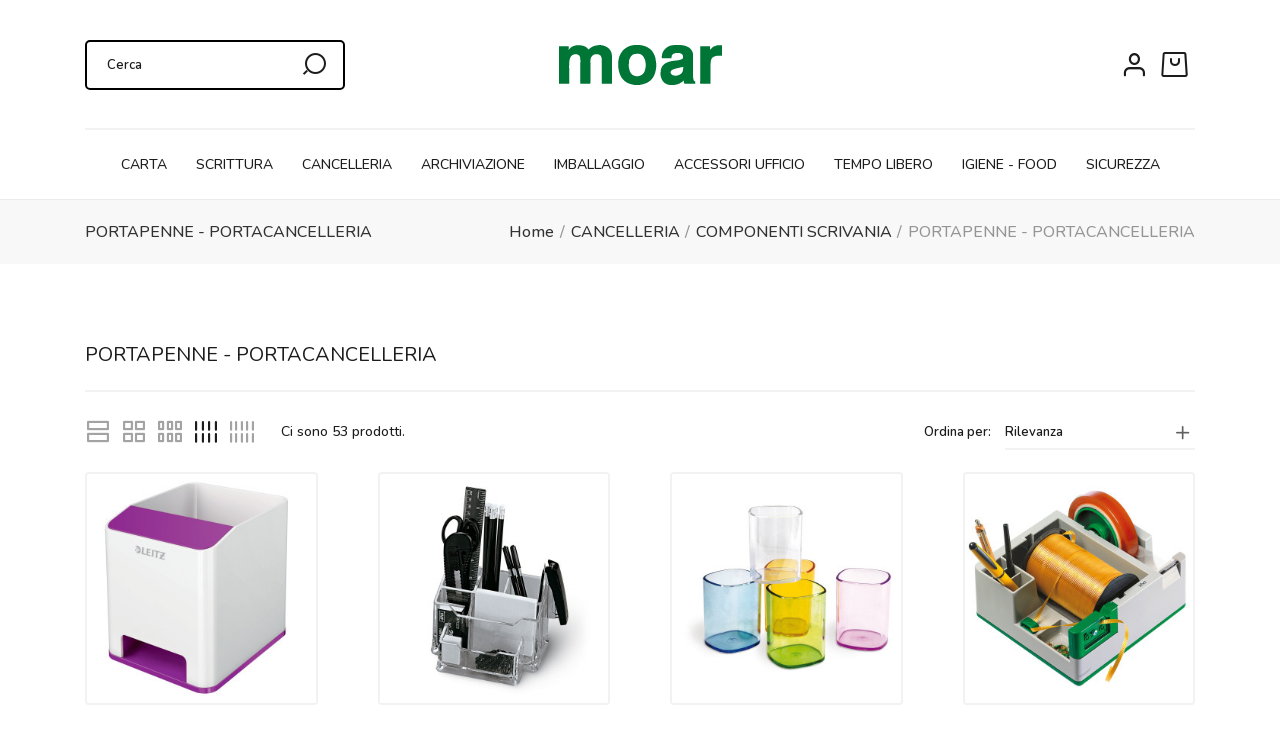

--- FILE ---
content_type: text/html; charset=utf-8
request_url: https://www.moar.it/873-PORTAPENNE-PORTACANCELLERIA
body_size: 48479
content:
<!doctype html>
<html lang="it-IT">

    <head>
        
            
  <meta charset="utf-8">


  <meta http-equiv="x-ua-compatible" content="ie=edge">



  <title>PORTAPENNE - PORTACANCELLERIA</title>
  <meta name="description" content="">
  <meta name="keywords" content="">
        <link rel="canonical" href="https://www.moar.it/873-PORTAPENNE-PORTACANCELLERIA">
    
        



  <meta name="viewport" content="width=device-width, initial-scale=1">



  <link rel="icon" type="image/vnd.microsoft.icon" href="https://www.moar.it/img/favicon.ico?1689153192">
  <link rel="shortcut icon" type="image/x-icon" href="https://www.moar.it/img/favicon.ico?1689153192">



    <link rel="stylesheet" href="https://www.moar.it/themes/ayon/assets/cache/theme-b0924864.css" type="text/css" media="all">




  

  <script type="text/javascript">
        var favorites = {"favorite_products_url_add":"https:\/\/www.moar.it\/module\/pk_favorites\/actions?process=add","favorite_products_url_remove":"https:\/\/www.moar.it\/module\/pk_favorites\/actions?process=remove","favorite_products_id_product":false,"phrases":{"add":"Aggiungi ai preferiti","remove":"Remove from favorites","added":"The product has been added to your&nbsp;<a href=\"https:\/\/www.moar.it\/module\/pk_favorites\/account\">favorites<\/a>","removed":"The product has been removed from&nbsp;<a href=\"https:\/\/www.moar.it\/module\/pk_favorites\/account\">favorites<\/a>"}};
        var prestashop = {"cart":{"products":[],"totals":{"total":{"type":"total","label":"Totale","amount":0,"value":"0,00\u00a0\u20ac"},"total_including_tax":{"type":"total","label":"Totale (tasse incl.)","amount":0,"value":"0,00\u00a0\u20ac"},"total_excluding_tax":{"type":"total","label":"Totale (tasse escl.)","amount":0,"value":"0,00\u00a0\u20ac"}},"subtotals":{"products":{"type":"products","label":"Totale parziale","amount":0,"value":"0,00\u00a0\u20ac"},"discounts":null,"shipping":{"type":"shipping","label":"Spedizione","amount":0,"value":""},"tax":null},"products_count":0,"summary_string":"0 articoli","vouchers":{"allowed":1,"added":[]},"discounts":[],"minimalPurchase":0,"minimalPurchaseRequired":""},"currency":{"id":1,"name":"Euro","iso_code":"EUR","iso_code_num":"978","sign":"\u20ac"},"customer":{"lastname":null,"firstname":null,"email":null,"birthday":null,"newsletter":null,"newsletter_date_add":null,"optin":null,"website":null,"company":null,"siret":null,"ape":null,"is_logged":false,"gender":{"type":null,"name":null},"addresses":[]},"country":{"id_zone":12,"id_currency":0,"call_prefix":39,"iso_code":"IT","active":1,"contains_states":1,"need_identification_number":0,"need_zip_code":1,"zip_code_format":"NNNNN","display_tax_label":1,"name":"Italia","id":10},"language":{"name":"Italiano (Italian)","iso_code":"it","locale":"it-IT","language_code":"it","active":1,"is_rtl":0,"date_format_lite":"d\/m\/Y","date_format_full":"d\/m\/Y H:i:s","id":1},"page":{"title":"","canonical":"https:\/\/www.moar.it\/873-PORTAPENNE-PORTACANCELLERIA","meta":{"title":"PORTAPENNE - PORTACANCELLERIA","description":"","keywords":"","robots":"index"},"page_name":"category","body_classes":{"lang-it":true,"lang-rtl":false,"country-IT":true,"currency-EUR":true,"layout-left-column":true,"page-category":true,"tax-display-enabled":true,"page-customer-account":false,"category-id-873":true,"category-PORTAPENNE - PORTACANCELLERIA":true,"category-id-parent-715":true,"category-depth-level-4":true},"admin_notifications":[],"password-policy":{"feedbacks":{"0":"Molto debole","1":"Debole","2":"Media","3":"Forte","4":"Molto forte","Straight rows of keys are easy to guess":"I tasti consecutivi sono facili da indovinare","Short keyboard patterns are easy to guess":"Gli schemi brevi sulla tastiera sono facili da indovinare","Use a longer keyboard pattern with more turns":"Utilizza uno schema pi\u00f9 lungo sulla tastiera con pi\u00f9 variazioni","Repeats like \"aaa\" are easy to guess":"Le ripetizioni come \u201caaa\u201d sono facili da indovinare","Repeats like \"abcabcabc\" are only slightly harder to guess than \"abc\"":"Le ripetizioni come \u201cabcabcabc\u201d sono solo leggermente pi\u00f9 difficili da indovinare rispetto ad \u201cabc\u201d","Sequences like abc or 6543 are easy to guess":"Le sequenze come \"abc\" o 6543 sono facili da indovinare","Recent years are easy to guess":"Gli anni recenti sono facili da indovinare","Dates are often easy to guess":"Le date sono spesso facili da indovinare","This is a top-10 common password":"Questa \u00e8 una delle 10 password pi\u00f9 comuni","This is a top-100 common password":"Questa \u00e8 una delle 100 password pi\u00f9 comuni","This is a very common password":"Questa password \u00e8 molto comune","This is similar to a commonly used password":"Questa password \u00e8 simile a un\u2019altra comunemente utilizzata","A word by itself is easy to guess":"Una parola di per s\u00e9 \u00e8 facile da indovinare","Names and surnames by themselves are easy to guess":"Nomi e cognomi sono di per s\u00e9 facili da indovinare","Common names and surnames are easy to guess":"Nomi e cognomi comuni sono facili da indovinare","Use a few words, avoid common phrases":"Utilizza diverse parole, evita le frasi comuni","No need for symbols, digits, or uppercase letters":"Nessun bisogno di simboli, cifre o lettere maiuscole","Avoid repeated words and characters":"Evita parole e caratteri ripetuti","Avoid sequences":"Evita le sequenze","Avoid recent years":"Evita gli anni recenti","Avoid years that are associated with you":"Evita gli anni associati a te","Avoid dates and years that are associated with you":"Evita date e anni associati a te","Capitalization doesn't help very much":"Le maiuscole non sono molto efficaci","All-uppercase is almost as easy to guess as all-lowercase":"Tutto maiuscolo \u00e8 quasi altrettanto facile da indovinare di tutto minuscolo","Reversed words aren't much harder to guess":"Le parole al contrario non sono molto pi\u00f9 difficili da indovinare","Predictable substitutions like '@' instead of 'a' don't help very much":"Sostituzioni prevedibili come \"@\" invece di \"a\" non sono molto efficaci","Add another word or two. Uncommon words are better.":"Aggiungi una o due parole in pi\u00f9. Le parole insolite sono pi\u00f9 sicure."}}},"shop":{"name":"Moar","logo":"https:\/\/www.moar.it\/img\/logo-1689153192.jpg","stores_icon":"https:\/\/www.moar.it\/img\/logo_stores.png","favicon":"https:\/\/www.moar.it\/img\/favicon.ico"},"core_js_public_path":"\/themes\/","urls":{"base_url":"https:\/\/www.moar.it\/","current_url":"https:\/\/www.moar.it\/873-PORTAPENNE-PORTACANCELLERIA","shop_domain_url":"https:\/\/www.moar.it","img_ps_url":"https:\/\/www.moar.it\/img\/","img_cat_url":"https:\/\/www.moar.it\/img\/c\/","img_lang_url":"https:\/\/www.moar.it\/img\/l\/","img_prod_url":"https:\/\/www.moar.it\/img\/p\/","img_manu_url":"https:\/\/www.moar.it\/img\/m\/","img_sup_url":"https:\/\/www.moar.it\/img\/su\/","img_ship_url":"https:\/\/www.moar.it\/img\/s\/","img_store_url":"https:\/\/www.moar.it\/img\/st\/","img_col_url":"https:\/\/www.moar.it\/img\/co\/","img_url":"https:\/\/www.moar.it\/themes\/ayon\/assets\/img\/","css_url":"https:\/\/www.moar.it\/themes\/ayon\/assets\/css\/","js_url":"https:\/\/www.moar.it\/themes\/ayon\/assets\/js\/","pic_url":"https:\/\/www.moar.it\/upload\/","theme_assets":"https:\/\/www.moar.it\/themes\/ayon\/assets\/","theme_dir":"https:\/\/www.moar.it\/srv\/www\/production\/themes\/ayon\/","pages":{"address":"https:\/\/www.moar.it\/indirizzo","addresses":"https:\/\/www.moar.it\/indirizzi","authentication":"https:\/\/www.moar.it\/login","manufacturer":"https:\/\/www.moar.it\/marche","cart":"https:\/\/www.moar.it\/carrello","category":"https:\/\/www.moar.it\/index.php?controller=category","cms":"https:\/\/www.moar.it\/index.php?controller=cms","contact":"https:\/\/www.moar.it\/contattaci","discount":"https:\/\/www.moar.it\/buoni-sconto","guest_tracking":"https:\/\/www.moar.it\/tracciatura-ospite","history":"https:\/\/www.moar.it\/cronologia-ordini","identity":"https:\/\/www.moar.it\/dati-personali","index":"https:\/\/www.moar.it\/","my_account":"https:\/\/www.moar.it\/account","order_confirmation":"https:\/\/www.moar.it\/conferma-ordine","order_detail":"https:\/\/www.moar.it\/index.php?controller=order-detail","order_follow":"https:\/\/www.moar.it\/segui-ordine","order":"https:\/\/www.moar.it\/ordine","order_return":"https:\/\/www.moar.it\/index.php?controller=order-return","order_slip":"https:\/\/www.moar.it\/buono-ordine","pagenotfound":"https:\/\/www.moar.it\/pagina-non-trovata","password":"https:\/\/www.moar.it\/recupero-password","pdf_invoice":"https:\/\/www.moar.it\/index.php?controller=pdf-invoice","pdf_order_return":"https:\/\/www.moar.it\/index.php?controller=pdf-order-return","pdf_order_slip":"https:\/\/www.moar.it\/index.php?controller=pdf-order-slip","prices_drop":"https:\/\/www.moar.it\/offerte","product":"https:\/\/www.moar.it\/index.php?controller=product","registration":"https:\/\/www.moar.it\/registrazione","search":"https:\/\/www.moar.it\/ricerca","sitemap":"https:\/\/www.moar.it\/mappa-del-sito","stores":"https:\/\/www.moar.it\/negozi","supplier":"https:\/\/www.moar.it\/fornitori","new_products":"https:\/\/www.moar.it\/nuovi-prodotti","brands":"https:\/\/www.moar.it\/marche","register":"https:\/\/www.moar.it\/registrazione","order_login":"https:\/\/www.moar.it\/ordine?login=1"},"alternative_langs":[],"actions":{"logout":"https:\/\/www.moar.it\/?mylogout="},"no_picture_image":{"bySize":{"small_default":{"url":"https:\/\/www.moar.it\/img\/p\/it-default-small_default.jpg","width":98,"height":98},"cart_default":{"url":"https:\/\/www.moar.it\/img\/p\/it-default-cart_default.jpg","width":125,"height":125},"home_default":{"url":"https:\/\/www.moar.it\/img\/p\/it-default-home_default.jpg","width":300,"height":300},"medium_default":{"url":"https:\/\/www.moar.it\/img\/p\/it-default-medium_default.jpg","width":452,"height":452},"large_default":{"url":"https:\/\/www.moar.it\/img\/p\/it-default-large_default.jpg","width":700,"height":700}},"small":{"url":"https:\/\/www.moar.it\/img\/p\/it-default-small_default.jpg","width":98,"height":98},"medium":{"url":"https:\/\/www.moar.it\/img\/p\/it-default-home_default.jpg","width":300,"height":300},"large":{"url":"https:\/\/www.moar.it\/img\/p\/it-default-large_default.jpg","width":700,"height":700},"legend":""}},"configuration":{"display_taxes_label":true,"display_prices_tax_incl":false,"is_catalog":false,"show_prices":true,"opt_in":{"partner":false},"quantity_discount":{"type":"discount","label":"Sconto unit\u00e0"},"voucher_enabled":1,"return_enabled":0},"field_required":[],"breadcrumb":{"links":[{"title":"Home","url":"https:\/\/www.moar.it\/"},{"title":"CANCELLERIA","url":"https:\/\/www.moar.it\/687-CANCELLERIA"},{"title":"COMPONENTI SCRIVANIA","url":"https:\/\/www.moar.it\/715-COMPONENTI-SCRIVANIA"},{"title":"PORTAPENNE - PORTACANCELLERIA","url":"https:\/\/www.moar.it\/873-PORTAPENNE-PORTACANCELLERIA"}],"count":4},"link":{"protocol_link":"https:\/\/","protocol_content":"https:\/\/"},"time":1769062508,"static_token":"54b690fc39f59abf6405804eb312557e","token":"e904c7e170419143ae2be666474b6a74","debug":false};
        var psr_icon_color = "#F19D76";
      </script>

<!-- Inizio Codice ShinyStat -->
<script src="//codiceisp.shinystat.com/cgi-bin/getcod.cgi?NODW=yes&USER=SS-49430627-a28ea" async></script>
<!-- Fine Codice ShinyStat -->



    <script async src="https://www.googletagmanager.com/gtag/js?id=G-BBK9W91LPC"></script>
  <script>
    window.dataLayer = window.dataLayer || [];
    function gtag(){dataLayer.push(arguments);}
    gtag('js', new Date());
    gtag(
      'config',
      'G-BBK9W91LPC',
      {
        'debug_mode':false
                              }
    );
  </script>

 <script type="text/javascript">
    var Days_text = 'Giorno(i)';
    var Hours_text = 'Ora(e)';
    var Mins_text = 'Minuto(i)';
    var Sec_text = 'Secondo(i)';
</script>




<!-- Cookiefirst -->
<script src="https://consent.cookiefirst.com/sites/moar.it-fd3234dc-47c6-4aa1-8ec0-3175fe75901f/consent.js"></script>

 

<!-- Google Tag Manager -->
<script>(function(w,d,s,l,i){w[l]=w[l]||[];w[l].push({'gtm.start':
new Date().getTime(),event:'gtm.js'});var f=d.getElementsByTagName(s)[0],
j=d.createElement(s),dl=l!='dataLayer'?'&l='+l:'';j.async=true;j.src=
'https://www.googletagmanager.com/gtm.js?id='+i+dl;f.parentNode.insertBefore(j,f);
})(window,document,'script','dataLayer','GTM-NW2JMXLX');</script>
<!-- End Google Tag Manager -->

        
    </head>

    <body id="category" class="lang-it country-it currency-eur layout-left-column page-category tax-display-enabled category-id-873 category-portapenne-portacancelleria category-id-parent-715 category-depth-level-4 add1 filter_lay3">

                    <div class="roy-loader">
                                    <img class="logo_loader" src="https://www.moar.it/modules/roy_customizer/upload/logo-loader-1.png" alt="Moar" />
                                            </div>
        
        
            
        

        <main class="roy-reload animsition">

            
                            

            <header id="header" class="normal" data-trans="normal" data-hide="no" data-top="no">
                
                    



<div class="header-top">
    <div class="container">

        <div class="row action header_lay4">
            
                        <div class="head_action">
                <ul>
                                        <li><!-- Block search module TOP -->
<div class="search-widget search4" data-search-controller-url="//www.moar.it/ricerca">
    <form method="get" action="//www.moar.it/ricerca">
        <input type="hidden" name="controller" value="search">
        <input type="text" name="s" value="" placeholder="Cerca" aria-label="Cerca">
        <button type="submit" >
            <i class="ai ai-search2"></i>
            <span class="text hidden-xl-down"></span>
        </button>
    </form>
    
            <div id="search_results_header"></div>
    </div>

<!-- /Block search module TOP --></li>
                    
                </ul>
                
                
            </div>
            <div class="head_logo" id="_desktop_logo">
                <a href="https://www.moar.it/">
                    <img class="logo logo-normal img-responsive" src="https://www.moar.it/modules/roy_customizer/upload/logo-normal-1.png" alt="Moar">
                    <img class="logo logo-trans img-responsive" src="https://www.moar.it/modules/roy_customizer/upload/logo-trans-1.png" alt="Moar">
                </a>
                            </div>
            <div class="head_action">
                
                <ul>
                                        <li>
                        
                        <div class="acc_top box-acc ">
      <i class="ai ai-acc4"></i>
          <span class="text">Account</span>
      </div>
<i data-feather="circle"></i>                        
                    </li>
                    <li>    <div id="_desktop_cart" class="cart_widget">
        <div class="blockcart cart-preview inactive" data-refresh-url="//www.moar.it/module/ps_shoppingcart/ajax">
            <div class="cart_header tip_inside">
                <a rel="nofollow" href="//www.moar.it/carrello?action=show" class="cart_nogo">
                    <i class="ai ai-cart1"></i>
                    <span class="text hidden-sm-down">Carrello</span>
                    <span class="cart-products-count hidden">0</span>

                                                                        <span class="tip">Il carrello è vuoto</span>
                                                            </a>
            </div>

            <div class="cart_inside">
                <h4 class="side_title">Carrello</h4>
                <span class="close_cross"><i class="ai ai-x"></i></span>

                                <div class="shopping-cart empty">
                    <p class="text-center">Il carrello è vuoto</p>
                    <i class="ai ai-cart1"></i>
                </div>
                <div class="cart-checkout">
                    <button class="btn btn-primary btn-high return">Torna allo shop</button>
                </div>
                            </div>
        </div>
    </div></li>
                </ul>
            </div>
                    </div>

                <div class="head_menu">
                <div class="ets_mm_megamenu 
        layout_layout1 
         show_icon_in_mobile 
          
        transition_fade   
        transition_default 
         
        sticky_enabled 
        enable_active_menu 
        ets-dir-ltr        hook-custom        single_layout                 hover         "
        data-bggray="bg_gray"
        >
        <div class="ets_mm_megamenu_content">
            <div class="container">
                <div class="ets_mm_megamenu_content_content">
                    <div class="ybc-menu-toggle ybc-menu-btn closed">
                        <span class="ybc-menu-button-toggle_icon">
                            <i class="icon-bar"></i>
                            <i class="icon-bar"></i>
                            <i class="icon-bar"></i>
                        </span>
                        Menù
                    </div>
                        <ul class="mm_menus_ul  clicktext_show_submenu ">
        <li class="close_menu">
            <div class="pull-left">
                <span class="mm_menus_back">
                    <i class="icon-bar"></i>
                    <i class="icon-bar"></i>
                    <i class="icon-bar"></i>
                </span>
                Menù
            </div>
            <div class="pull-right">
                <span class="mm_menus_back_icon"></span>
                Tornare
            </div>
        </li>
                    <li class="mm_menus_li menu_list mm_sub_align_full mm_has_sub hover "
                >
                <a class="ets_mm_url"                         href="https://www.moar.it/685-CARTA"
                        style="font-size:16px;">
                    <span class="mm_menu_content_title">
                                                CARTA
                        <span class="mm_arrow"></span>                                            </span>
                </a>
                                                    <span class="arrow closed"></span>                                            <ul class="mm_columns_ul"
                            style=" width:30; font-size:14px;">
                                                            <li class="mm_columns_li column_size_12  mm_has_sub">
                                                                            <ul class="mm_blocks_ul">
                                                                                            <li data-id-block="26" class="mm_blocks_li">
                                                        
    <div class="ets_mm_block mm_block_type_category mm_hide_title">
        <span class="h4"  style="font-size:16px">Agende e calendari</span>
        <div class="ets_mm_block_content">        
                                <ul class="ets_mm_categories">
                    <li class="has-sub">
                <a href="https://www.moar.it/699-AGENDE-E-CALENDARI">AGENDE E CALENDARI</a>
                                    <span class="arrow closed"></span>
                        <ul class="ets_mm_categories">
                    <li >
                <a href="https://www.moar.it/1136-AGENDE-ORGANIZER-CALENDARI">AGENDE - ORGANIZER - CALENDARI</a>
                            </li>
                    <li >
                <a href="https://www.moar.it/1135-SCHEDE-SCHEDARI">SCHEDE - SCHEDARI</a>
                            </li>
            </ul>

                            </li>
            </ul>
                    </div>
    </div>
    <div class="clearfix"></div>

                                                </li>
                                                                                            <li data-id-block="27" class="mm_blocks_li">
                                                        
    <div class="ets_mm_block mm_block_type_category mm_hide_title">
        <span class="h4"  style="font-size:16px">Blocchi e portablocchi</span>
        <div class="ets_mm_block_content">        
                                <ul class="ets_mm_categories">
                    <li class="has-sub">
                <a href="https://www.moar.it/694-BLOCCHI-E-PORTABLOCCHI">BLOCCHI E PORTABLOCCHI</a>
                                    <span class="arrow closed"></span>
                        <ul class="ets_mm_categories">
                    <li >
                <a href="https://www.moar.it/835-BLOCCHI-A-CUBO-BLOCCHI-NUMERATI">BLOCCHI A CUBO - BLOCCHI NUMERATI</a>
                            </li>
                    <li >
                <a href="https://www.moar.it/833-BLOCCHI-ADESIVI-DISPENSER">BLOCCHI ADESIVI - DISPENSER</a>
                            </li>
                    <li >
                <a href="https://www.moar.it/832-BLOCCHI-MEETING">BLOCCHI MEETING</a>
                            </li>
                    <li >
                <a href="https://www.moar.it/830-BLOCCHI-NOTE-PM">BLOCCHI NOTE PM</a>
                            </li>
                    <li >
                <a href="https://www.moar.it/831-BLOCCHI-SPIRALATI">BLOCCHI SPIRALATI</a>
                            </li>
                    <li >
                <a href="https://www.moar.it/828-PORTABLOCCHI">PORTABLOCCHI</a>
                            </li>
                    <li >
                <a href="https://www.moar.it/834-REGISTRI">REGISTRI</a>
                            </li>
                    <li >
                <a href="https://www.moar.it/829-RUBRICHE">RUBRICHE</a>
                            </li>
            </ul>

                            </li>
            </ul>
                    </div>
    </div>
    <div class="clearfix"></div>

                                                </li>
                                                                                            <li data-id-block="28" class="mm_blocks_li">
                                                        
    <div class="ets_mm_block mm_block_type_category mm_hide_title">
        <span class="h4"  style="font-size:16px">Carta in risme laser - inkjet</span>
        <div class="ets_mm_block_content">        
                                <ul class="ets_mm_categories">
                    <li class="has-sub">
                <a href="https://www.moar.it/697-CARTA-IN-RISME-LASER-INKJET">CARTA IN RISME LASER - INKJET</a>
                                    <span class="arrow closed"></span>
                        <ul class="ets_mm_categories">
                    <li >
                <a href="https://www.moar.it/989-4-FORI-USO-BOLLO">4 FORI - USO BOLLO</a>
                            </li>
                    <li >
                <a href="https://www.moar.it/988-7080gr-BIANCA">70/80gr BIANCA</a>
                            </li>
                    <li >
                <a href="https://www.moar.it/985-ADESIVA">ADESIVA</a>
                            </li>
                    <li >
                <a href="https://www.moar.it/986-BIANCA">BIANCA</a>
                            </li>
                    <li >
                <a href="https://www.moar.it/990-CARTE-EVENTI-INVITI">CARTE EVENTI - INVITI</a>
                            </li>
                    <li >
                <a href="https://www.moar.it/987-COLORATA">COLORATA</a>
                            </li>
                    <li >
                <a href="https://www.moar.it/991-RICICLATA">RICICLATA</a>
                            </li>
            </ul>

                            </li>
            </ul>
                    </div>
    </div>
    <div class="clearfix"></div>

                                                </li>
                                                                                            <li data-id-block="29" class="mm_blocks_li">
                                                        
    <div class="ets_mm_block mm_block_type_category mm_hide_title">
        <span class="h4"  style="font-size:16px">Carta in rotolo laser - inkjet</span>
        <div class="ets_mm_block_content">        
                                <ul class="ets_mm_categories">
                    <li class="has-sub">
                <a href="https://www.moar.it/695-CARTA-IN-ROTOLO-LASER-INKJET">CARTA IN ROTOLO LASER - INKJET</a>
                                    <span class="arrow closed"></span>
                        <ul class="ets_mm_categories">
                    <li >
                <a href="https://www.moar.it/973-BIANCA">BIANCA</a>
                            </li>
                    <li >
                <a href="https://www.moar.it/974-TRASPARENTE">TRASPARENTE</a>
                            </li>
            </ul>

                            </li>
            </ul>
                    </div>
    </div>
    <div class="clearfix"></div>

                                                </li>
                                                                                            <li data-id-block="30" class="mm_blocks_li">
                                                        
    <div class="ets_mm_block mm_block_type_category mm_hide_title">
        <span class="h4"  style="font-size:16px">Carta modulo continuo</span>
        <div class="ets_mm_block_content">        
                                <ul class="ets_mm_categories">
                    <li class="has-sub">
                <a href="https://www.moar.it/701-CARTA-MODULO-CONTINUO">CARTA MODULO CONTINUO</a>
                                    <span class="arrow closed"></span>
                        <ul class="ets_mm_categories">
                    <li >
                <a href="https://www.moar.it/1179-A-1-COPIA">A 1 COPIA</a>
                            </li>
                    <li >
                <a href="https://www.moar.it/1180-A-2-COPIE">A 2 COPIE</a>
                            </li>
                    <li >
                <a href="https://www.moar.it/1181-A-3-COPIE">A 3 COPIE</a>
                            </li>
            </ul>

                            </li>
            </ul>
                    </div>
    </div>
    <div class="clearfix"></div>

                                                </li>
                                                                                            <li data-id-block="31" class="mm_blocks_li">
                                                        
    <div class="ets_mm_block mm_block_type_category mm_hide_title">
        <span class="h4"  style="font-size:16px">Carta speciale per stampanti</span>
        <div class="ets_mm_block_content">        
                                <ul class="ets_mm_categories">
                    <li class="has-sub">
                <a href="https://www.moar.it/696-CARTA-SPECIALE-PER-STAMPANTI">CARTA SPECIALE PER STAMPANTI</a>
                                    <span class="arrow closed"></span>
                        <ul class="ets_mm_categories">
                    <li >
                <a href="https://www.moar.it/983-BIGLIETTI-DA-VISITA">BIGLIETTI DA VISITA</a>
                            </li>
                    <li >
                <a href="https://www.moar.it/982-INKJET">INKJET</a>
                            </li>
                    <li >
                <a href="https://www.moar.it/984-LASER">LASER</a>
                            </li>
            </ul>

                            </li>
            </ul>
                    </div>
    </div>
    <div class="clearfix"></div>

                                                </li>
                                                                                            <li data-id-block="32" class="mm_blocks_li">
                                                        
    <div class="ets_mm_block mm_block_type_category mm_hide_title">
        <span class="h4"  style="font-size:16px">Modulistica</span>
        <div class="ets_mm_block_content">        
                                <ul class="ets_mm_categories">
                    <li class="has-sub">
                <a href="https://www.moar.it/698-MODULISTICA">MODULISTICA</a>
                                    <span class="arrow closed"></span>
                        <ul class="ets_mm_categories">
                    <li >
                <a href="https://www.moar.it/1132-ALBERGHI-RISTORANTI">ALBERGHI - RISTORANTI</a>
                            </li>
                    <li >
                <a href="https://www.moar.it/1133-BLOCCHI-SCHEDE-CARBURANTE">BLOCCHI - SCHEDE CARBURANTE</a>
                            </li>
                    <li >
                <a href="https://www.moar.it/1131-BLOCCHI-RICEVUTE-FATTURE">BLOCCHI RICEVUTE - FATTURE</a>
                            </li>
                    <li >
                <a href="https://www.moar.it/1134-LIBRI-SOCIALI">LIBRI SOCIALI</a>
                            </li>
                    <li >
                <a href="https://www.moar.it/1130-MAGAZZINO-TRASPORTI">MAGAZZINO - TRASPORTI</a>
                            </li>
                    <li >
                <a href="https://www.moar.it/1129-SEGRETERIA">SEGRETERIA</a>
                            </li>
            </ul>

                            </li>
            </ul>
                    </div>
    </div>
    <div class="clearfix"></div>

                                                </li>
                                                                                            <li data-id-block="33" class="mm_blocks_li">
                                                        
    <div class="ets_mm_block mm_block_type_category mm_hide_title">
        <span class="h4"  style="font-size:16px">Rotoli per macchine da ufficio</span>
        <div class="ets_mm_block_content">        
                                <ul class="ets_mm_categories">
                    <li class="has-sub">
                <a href="https://www.moar.it/700-ROTOLI-PER-MACCHINE-DA-UFFICIO">ROTOLI PER MACCHINE DA UFFICIO</a>
                                    <span class="arrow closed"></span>
                        <ul class="ets_mm_categories">
                    <li >
                <a href="https://www.moar.it/1140-BILANCIA">BILANCIA</a>
                            </li>
                    <li >
                <a href="https://www.moar.it/1141-CALCOLO-POS">CALCOLO / POS</a>
                            </li>
                    <li >
                <a href="https://www.moar.it/1142-REGISTRATORI-DI-CASSA">REGISTRATORI DI CASSA</a>
                            </li>
            </ul>

                            </li>
            </ul>
                    </div>
    </div>
    <div class="clearfix"></div>

                                                </li>
                                                                                    </ul>
                                                                    </li>
                                                    </ul>
                                                </li>
                    <li class="mm_menus_li menu_list mm_sub_align_left mm_has_sub hover "
                >
                <a class="ets_mm_url"                         href="https://www.moar.it/686-SCRITTURA"
                        style="font-size:16px;">
                    <span class="mm_menu_content_title">
                                                SCRITTURA
                        <span class="mm_arrow"></span>                                            </span>
                </a>
                                                    <span class="arrow closed"></span>                                            <ul class="mm_columns_ul"
                            style=" width:30; font-size:14px;">
                                                            <li class="mm_columns_li column_size_12  mm_has_sub">
                                                                            <ul class="mm_blocks_ul">
                                                                                            <li data-id-block="34" class="mm_blocks_li">
                                                        
    <div class="ets_mm_block mm_block_type_category mm_hide_title">
        <span class="h4"  style="font-size:16px">Gomme e correttori</span>
        <div class="ets_mm_block_content">        
                                <ul class="ets_mm_categories">
                    <li class="has-sub">
                <a href="https://www.moar.it/705-GOMME-E-CORRETTORI">GOMME E CORRETTORI</a>
                                    <span class="arrow closed"></span>
                        <ul class="ets_mm_categories">
                    <li >
                <a href="https://www.moar.it/826-CORRETTORI-A-NASTRO">CORRETTORI A NASTRO</a>
                            </li>
                    <li >
                <a href="https://www.moar.it/827-CORRETTORI-LIQUIDI">CORRETTORI LIQUIDI</a>
                            </li>
                    <li >
                <a href="https://www.moar.it/825-GOMME">GOMME</a>
                            </li>
            </ul>

                            </li>
            </ul>
                    </div>
    </div>
    <div class="clearfix"></div>

                                                </li>
                                                                                            <li data-id-block="35" class="mm_blocks_li">
                                                        
    <div class="ets_mm_block mm_block_type_category mm_hide_title">
        <span class="h4"  style="font-size:16px">Marcatori</span>
        <div class="ets_mm_block_content">        
                                <ul class="ets_mm_categories">
                    <li class="has-sub">
                <a href="https://www.moar.it/703-MARCATORI">MARCATORI</a>
                                    <span class="arrow closed"></span>
                        <ul class="ets_mm_categories">
                    <li >
                <a href="https://www.moar.it/818-A-VERNICE">A VERNICE</a>
                            </li>
                    <li >
                <a href="https://www.moar.it/821-INCHIOSTRO-PER-MARCATORI">INCHIOSTRO PER MARCATORI</a>
                            </li>
                    <li >
                <a href="https://www.moar.it/820-PASTELLI-INDUSTRIALI">PASTELLI INDUSTRIALI</a>
                            </li>
                    <li >
                <a href="https://www.moar.it/817-PER-LAVAGNE-CANCELLABILI">PER LAVAGNE CANCELLABILI</a>
                            </li>
                    <li >
                <a href="https://www.moar.it/816-PERMANENTI">PERMANENTI</a>
                            </li>
                    <li >
                <a href="https://www.moar.it/822-PINTOR">PINTOR</a>
                            </li>
                    <li >
                <a href="https://www.moar.it/819-SPECIALI-TESSUTOVETROCDGESSO-LIQUID">SPECIALI  TESSUTO-VETRO-CD-GESSO LIQUID</a>
                            </li>
            </ul>

                            </li>
            </ul>
                    </div>
    </div>
    <div class="clearfix"></div>

                                                </li>
                                                                                            <li data-id-block="36" class="mm_blocks_li">
                                                        
    <div class="ets_mm_block mm_block_type_category mm_hide_title">
        <span class="h4"  style="font-size:16px">Natale</span>
        <div class="ets_mm_block_content">        
                                <ul class="ets_mm_categories">
                    <li >
                <a href="https://www.moar.it/711-NATALE">NATALE</a>
                            </li>
            </ul>
                    </div>
    </div>
    <div class="clearfix"></div>

                                                </li>
                                                                                            <li data-id-block="37" class="mm_blocks_li">
                                                        
    <div class="ets_mm_block mm_block_type_category mm_hide_title">
        <span class="h4"  style="font-size:16px">Pennarelli</span>
        <div class="ets_mm_block_content">        
                                <ul class="ets_mm_categories">
                    <li class="has-sub">
                <a href="https://www.moar.it/707-PENNARELLI">PENNARELLI</a>
                                    <span class="arrow closed"></span>
                        <ul class="ets_mm_categories">
                    <li >
                <a href="https://www.moar.it/949-FINELINER">FINELINER</a>
                            </li>
                    <li >
                <a href="https://www.moar.it/948-PUNTA-FELTRO">PUNTA FELTRO</a>
                            </li>
            </ul>

                            </li>
            </ul>
                    </div>
    </div>
    <div class="clearfix"></div>

                                                </li>
                                                                                            <li data-id-block="38" class="mm_blocks_li">
                                                        
    <div class="ets_mm_block mm_block_type_category mm_hide_title">
        <span class="h4"  style="font-size:16px">Penne a sfera - Roller</span>
        <div class="ets_mm_block_content">        
                                <ul class="ets_mm_categories">
                    <li class="has-sub">
                <a href="https://www.moar.it/708-PENNE-A-SFERA-ROLLER">PENNE A SFERA - ROLLER</a>
                                    <span class="arrow closed"></span>
                        <ul class="ets_mm_categories">
                    <li >
                <a href="https://www.moar.it/961-A-SCATTO">A SCATTO</a>
                            </li>
                    <li >
                <a href="https://www.moar.it/962-CANCELLABILI">CANCELLABILI</a>
                            </li>
                    <li >
                <a href="https://www.moar.it/960-CON-CAPPUCCIO">CON CAPPUCCIO</a>
                            </li>
                    <li >
                <a href="https://www.moar.it/964-MULTIFUNZIONE">MULTIFUNZIONE</a>
                            </li>
                    <li >
                <a href="https://www.moar.it/963-ORO-ARGENTO-GLITTER">ORO - ARGENTO - GLITTER</a>
                            </li>
            </ul>

                            </li>
            </ul>
                    </div>
    </div>
    <div class="clearfix"></div>

                                                </li>
                                                                                            <li data-id-block="39" class="mm_blocks_li">
                                                        
    <div class="ets_mm_block mm_block_type_category mm_hide_title">
        <span class="h4"  style="font-size:16px">Penne regalo</span>
        <div class="ets_mm_block_content">        
                                <ul class="ets_mm_categories">
                    <li class="has-sub">
                <a href="https://www.moar.it/710-PENNE-REGALO">PENNE REGALO</a>
                                    <span class="arrow closed"></span>
                        <ul class="ets_mm_categories">
                    <li >
                <a href="https://www.moar.it/1271-ROLLER-E-PORTAMINE">ROLLER E PORTAMINE</a>
                            </li>
                    <li >
                <a href="https://www.moar.it/1270-SFERE-E-MULTIFUNZIONE">SFERE E MULTIFUNZIONE</a>
                            </li>
                    <li >
                <a href="https://www.moar.it/1272-STILOGRAFICHE">STILOGRAFICHE</a>
                            </li>
            </ul>

                            </li>
            </ul>
                    </div>
    </div>
    <div class="clearfix"></div>

                                                </li>
                                                                                            <li data-id-block="40" class="mm_blocks_li">
                                                        
    <div class="ets_mm_block mm_block_type_category mm_hide_title">
        <span class="h4"  style="font-size:16px">Penne stilografiche - sferografiche</span>
        <div class="ets_mm_block_content">        
                                <ul class="ets_mm_categories">
                    <li class="has-sub">
                <a href="https://www.moar.it/709-PENNE-STILOGRAFICHE-SFEROGRAFICHE">PENNE STILOGRAFICHE - SFEROGRAFICHE</a>
                                    <span class="arrow closed"></span>
                        <ul class="ets_mm_categories">
                    <li >
                <a href="https://www.moar.it/1008-INCHIOSTRO-CARTUCCE-CANCELLATORI">INCHIOSTRO - CARTUCCE - CANCELLATORI</a>
                            </li>
                    <li >
                <a href="https://www.moar.it/1009-SFEROGRAFICHE">SFEROGRAFICHE</a>
                            </li>
                    <li >
                <a href="https://www.moar.it/1010-STILOGRAFICHE">STILOGRAFICHE</a>
                            </li>
            </ul>

                            </li>
            </ul>
                    </div>
    </div>
    <div class="clearfix"></div>

                                                </li>
                                                                                            <li data-id-block="41" class="mm_blocks_li">
                                                        
    <div class="ets_mm_block mm_block_type_category mm_hide_title">
        <span class="h4"  style="font-size:16px">Portamine, Matite e Temperamatite</span>
        <div class="ets_mm_block_content">        
                                <ul class="ets_mm_categories">
                    <li class="has-sub">
                <a href="https://www.moar.it/702-PORTAMINE-MATITE-E-TEMPERAMATITE">PORTAMINE, MATITE E TEMPERAMATITE</a>
                                    <span class="arrow closed"></span>
                        <ul class="ets_mm_categories">
                    <li >
                <a href="https://www.moar.it/790-MATITE-GRAFITE">MATITE GRAFITE</a>
                            </li>
                    <li >
                <a href="https://www.moar.it/796-MATITE-USI-PARTICOLARI">MATITE USI PARTICOLARI</a>
                            </li>
                    <li >
                <a href="https://www.moar.it/791-MINE">MINE</a>
                            </li>
                    <li >
                <a href="https://www.moar.it/793-PORTAMINE">PORTAMINE</a>
                            </li>
                    <li >
                <a href="https://www.moar.it/795-SPECIALI">SPECIALI</a>
                            </li>
                    <li >
                <a href="https://www.moar.it/792-TEMPERAMATITE-CON-CONTENITORE">TEMPERAMATITE CON CONTENITORE</a>
                            </li>
                    <li >
                <a href="https://www.moar.it/794-TEMPERAMATITE-SENZA-CONTENITORE">TEMPERAMATITE SENZA CONTENITORE</a>
                            </li>
            </ul>

                            </li>
            </ul>
                    </div>
    </div>
    <div class="clearfix"></div>

                                                </li>
                                                                                            <li data-id-block="42" class="mm_blocks_li">
                                                        
    <div class="ets_mm_block mm_block_type_category mm_hide_title">
        <span class="h4"  style="font-size:16px">Refills - Stilofori</span>
        <div class="ets_mm_block_content">        
                                <ul class="ets_mm_categories">
                    <li class="has-sub">
                <a href="https://www.moar.it/706-REFILLS-STILOFORI">REFILLS - STILOFORI</a>
                                    <span class="arrow closed"></span>
                        <ul class="ets_mm_categories">
                    <li >
                <a href="https://www.moar.it/927-REFILL-ROLLER">REFILL ROLLER</a>
                            </li>
                    <li >
                <a href="https://www.moar.it/928-REFILL-SFERA">REFILL SFERA</a>
                            </li>
                    <li >
                <a href="https://www.moar.it/926-STILOFORI-E-BASI">STILOFORI E BASI</a>
                            </li>
            </ul>

                            </li>
            </ul>
                    </div>
    </div>
    <div class="clearfix"></div>

                                                </li>
                                                                                    </ul>
                                                                    </li>
                                                    </ul>
                                                </li>
                    <li class="mm_menus_li menu_list mm_sub_align_left mm_has_sub hover "
                >
                <a class="ets_mm_url"                         href="https://www.moar.it/687-CANCELLERIA"
                        style="font-size:16px;">
                    <span class="mm_menu_content_title">
                                                CANCELLERIA
                        <span class="mm_arrow"></span>                                            </span>
                </a>
                                                    <span class="arrow closed"></span>                                            <ul class="mm_columns_ul"
                            style=" width:30; font-size:14px;">
                                                            <li class="mm_columns_li column_size_12  mm_has_sub">
                                                                            <ul class="mm_blocks_ul">
                                                                                            <li data-id-block="43" class="mm_blocks_li">
                                                        
    <div class="ets_mm_block mm_block_type_category mm_hide_title">
        <span class="h4"  style="font-size:16px">Accessori</span>
        <div class="ets_mm_block_content">        
                                <ul class="ets_mm_categories">
                    <li class="has-sub">
                <a href="https://www.moar.it/727-ACCESSORI">ACCESSORI</a>
                                    <span class="arrow closed"></span>
                        <ul class="ets_mm_categories">
                    <li >
                <a href="https://www.moar.it/1175-ASTUCCI-BUSTINE">ASTUCCI - BUSTINE</a>
                            </li>
                    <li >
                <a href="https://www.moar.it/1176-EXPO-DA-BANCO">EXPO DA BANCO</a>
                            </li>
                    <li >
                <a href="https://www.moar.it/1174-ZAINI-BORSE-TROLLEY">ZAINI - BORSE - TROLLEY</a>
                            </li>
            </ul>

                            </li>
            </ul>
                    </div>
    </div>
    <div class="clearfix"></div>

                                                </li>
                                                                                            <li data-id-block="53" class="mm_blocks_li">
                                                        
    <div class="ets_mm_block mm_block_type_category mm_hide_title">
        <span class="h4"  style="font-size:16px">Belle arti</span>
        <div class="ets_mm_block_content">        
                                <ul class="ets_mm_categories">
                    <li class="has-sub">
                <a href="https://www.moar.it/726-BELLE-ARTI">BELLE ARTI</a>
                                    <span class="arrow closed"></span>
                        <ul class="ets_mm_categories">
                    <li >
                <a href="https://www.moar.it/1128-ACCESSORI-PER-PITTURA">ACCESSORI PER PITTURA</a>
                            </li>
                    <li >
                <a href="https://www.moar.it/1123-ALBUM-E-BLOCCHI-DA-DISEGNO">ALBUM E BLOCCHI DA DISEGNO</a>
                            </li>
                    <li >
                <a href="https://www.moar.it/1122-CARTA-E-CARTONCINO">CARTA E CARTONCINO</a>
                            </li>
                    <li >
                <a href="https://www.moar.it/1124-MATITE-PASTELLI-E-ACCESSORI">MATITE, PASTELLI E ACCESSORI</a>
                            </li>
                    <li >
                <a href="https://www.moar.it/1127-PASTE">PASTE</a>
                            </li>
                    <li >
                <a href="https://www.moar.it/1125-PENNARELLI-SPECIALI">PENNARELLI SPECIALI</a>
                            </li>
                    <li >
                <a href="https://www.moar.it/1126-TEMPERE-VERNICI-E-ACQUERELLI">TEMPERE VERNICI E ACQUERELLI</a>
                            </li>
            </ul>

                            </li>
            </ul>
                    </div>
    </div>
    <div class="clearfix"></div>

                                                </li>
                                                                                            <li data-id-block="54" class="mm_blocks_li">
                                                        
    <div class="ets_mm_block mm_block_type_category mm_hide_title">
        <span class="h4"  style="font-size:16px">Biglietti augurali e partecipazioni</span>
        <div class="ets_mm_block_content">        
                                <ul class="ets_mm_categories">
                    <li class="has-sub">
                <a href="https://www.moar.it/729-BIGLIETTI-AUGURALI-E-PARTECIPAZIONI">BIGLIETTI AUGURALI E PARTECIPAZIONI</a>
                                    <span class="arrow closed"></span>
                        <ul class="ets_mm_categories">
                    <li >
                <a href="https://www.moar.it/1269-BUSTE-E-BIGLIETTI-NEUTRI">BUSTE E BIGLIETTI NEUTRI</a>
                            </li>
            </ul>

                            </li>
            </ul>
                    </div>
    </div>
    <div class="clearfix"></div>

                                                </li>
                                                                                            <li data-id-block="55" class="mm_blocks_li">
                                                        
    <div class="ets_mm_block mm_block_type_category mm_hide_title">
        <span class="h4"  style="font-size:16px">Carta - cartoncino</span>
        <div class="ets_mm_block_content">        
                                <ul class="ets_mm_categories">
                    <li class="has-sub">
                <a href="https://www.moar.it/723-CARTA-CARTONCINO">CARTA - CARTONCINO</a>
                                    <span class="arrow closed"></span>
                        <ul class="ets_mm_categories">
                    <li >
                <a href="https://www.moar.it/1037-ALBUM-DISEGNO-BIANCO">ALBUM DISEGNO BIANCO</a>
                            </li>
                    <li >
                <a href="https://www.moar.it/1039-ALBUM-DISEGNO-COLORATO">ALBUM DISEGNO COLORATO</a>
                            </li>
                    <li >
                <a href="https://www.moar.it/1042-CARTA-CRESPAVELINA">CARTA CRESPA-VELINA</a>
                            </li>
                    <li >
                <a href="https://www.moar.it/1038-CARTA-DISEGNO-TECNICO">CARTA DISEGNO TECNICO</a>
                            </li>
                    <li >
                <a href="https://www.moar.it/1040-CARTONCINO-BIANCO">CARTONCINO BIANCO</a>
                            </li>
                    <li >
                <a href="https://www.moar.it/1043-CARTONCINO-COLLAGE">CARTONCINO COLLAGE</a>
                            </li>
                    <li >
                <a href="https://www.moar.it/1041-CARTONCINO-COLORATO">CARTONCINO COLORATO</a>
                            </li>
            </ul>

                            </li>
            </ul>
                    </div>
    </div>
    <div class="clearfix"></div>

                                                </li>
                                                                                            <li data-id-block="56" class="mm_blocks_li">
                                                        
    <div class="ets_mm_block mm_block_type_category mm_hide_title">
        <span class="h4"  style="font-size:16px">Cartotecnica</span>
        <div class="ets_mm_block_content">        
                                <ul class="ets_mm_categories">
                    <li class="has-sub">
                <a href="https://www.moar.it/722-CARTOTECNICA">CARTOTECNICA</a>
                                    <span class="arrow closed"></span>
                        <ul class="ets_mm_categories">
                    <li >
                <a href="https://www.moar.it/981-BLOCCHI-STENO-MUSICA">BLOCCHI STENO - MUSICA</a>
                            </li>
                    <li >
                <a href="https://www.moar.it/979-COPRILIBRO-COPRIMAXI">COPRILIBRO - COPRIMAXI</a>
                            </li>
                    <li >
                <a href="https://www.moar.it/980-FOGLI-PROTOCOLLO">FOGLI PROTOCOLLO</a>
                            </li>
                    <li >
                <a href="https://www.moar.it/978-QUADERNI-CARTONATI">QUADERNI CARTONATI</a>
                            </li>
                    <li >
                <a href="https://www.moar.it/977-QUADERNI-PM">QUADERNI PM</a>
                            </li>
                    <li >
                <a href="https://www.moar.it/975-QUADERNI-SPIRALATI">QUADERNI SPIRALATI</a>
                            </li>
                    <li >
                <a href="https://www.moar.it/976-RICAMBI-FORATI">RICAMBI FORATI</a>
                            </li>
            </ul>

                            </li>
            </ul>
                    </div>
    </div>
    <div class="clearfix"></div>

                                                </li>
                                                                                            <li data-id-block="57" class="mm_blocks_li">
                                                        
    <div class="ets_mm_block mm_block_type_category mm_hide_title">
        <span class="h4"  style="font-size:16px">Colle - nastri adesivi</span>
        <div class="ets_mm_block_content">        
                                <ul class="ets_mm_categories">
                    <li class="has-sub">
                <a href="https://www.moar.it/721-COLLE-NASTRI-ADESIVI">COLLE - NASTRI ADESIVI</a>
                                    <span class="arrow closed"></span>
                        <ul class="ets_mm_categories">
                    <li >
                <a href="https://www.moar.it/965-COLLE-ADESIVI-SPRAY">COLLE - ADESIVI SPRAY</a>
                            </li>
                    <li >
                <a href="https://www.moar.it/966-COLLE-A-NASTRO">COLLE A NASTRO</a>
                            </li>
                    <li >
                <a href="https://www.moar.it/967-COLLE-SPECIALI">COLLE SPECIALI</a>
                            </li>
                    <li >
                <a href="https://www.moar.it/971-DISPENSER-NASTRO-ADESIVO">DISPENSER NASTRO ADESIVO</a>
                            </li>
                    <li >
                <a href="https://www.moar.it/969-NASTRI-ADESIVI">NASTRI ADESIVI</a>
                            </li>
                    <li >
                <a href="https://www.moar.it/972-NASTRI-ADESIVI-CDISPENSER">NASTRI ADESIVI C/DISPENSER</a>
                            </li>
                    <li >
                <a href="https://www.moar.it/968-NASTRI-ADESIVI-SPECIALI-CARTA-TELATO-E">NASTRI ADESIVI SPECIALI (CARTA, TELATO E</a>
                            </li>
                    <li >
                <a href="https://www.moar.it/970-NASTRI-BIADESIVI">NASTRI BIADESIVI</a>
                            </li>
            </ul>

                            </li>
            </ul>
                    </div>
    </div>
    <div class="clearfix"></div>

                                                </li>
                                                                                            <li data-id-block="58" class="mm_blocks_li">
                                                        
    <div class="ets_mm_block mm_block_type_category mm_hide_title">
        <span class="h4"  style="font-size:16px">Colore e accessori</span>
        <div class="ets_mm_block_content">        
                                <ul class="ets_mm_categories">
                    <li class="has-sub">
                <a href="https://www.moar.it/720-COLORE-E-ACCESSORI">COLORE E ACCESSORI</a>
                                    <span class="arrow closed"></span>
                        <ul class="ets_mm_categories">
                    <li >
                <a href="https://www.moar.it/956-ACCESSORI-PITTURA">ACCESSORI PITTURA</a>
                            </li>
                    <li >
                <a href="https://www.moar.it/955-ACQUERELLI-COLORI-A-DITA">ACQUERELLI - COLORI A DITA</a>
                            </li>
                    <li >
                <a href="https://www.moar.it/957-GESSETTI-CARBONCINO">GESSETTI - CARBONCINO</a>
                            </li>
                    <li >
                <a href="https://www.moar.it/953-PASTELLI-A-OLIOCERA">PASTELLI A OLIO-CERA</a>
                            </li>
                    <li >
                <a href="https://www.moar.it/952-PASTELLI-COLORATI">PASTELLI COLORATI</a>
                            </li>
                    <li >
                <a href="https://www.moar.it/959-PENNARELLI">PENNARELLI</a>
                            </li>
                    <li >
                <a href="https://www.moar.it/954-TEMPERE">TEMPERE</a>
                            </li>
                    <li >
                <a href="https://www.moar.it/958-VERNICI">VERNICI</a>
                            </li>
            </ul>

                            </li>
            </ul>
                    </div>
    </div>
    <div class="clearfix"></div>

                                                </li>
                                                                                            <li data-id-block="59" class="mm_blocks_li">
                                                        
    <div class="ets_mm_block mm_block_type_category mm_hide_title">
        <span class="h4"  style="font-size:16px">Componenti scrivania</span>
        <div class="ets_mm_block_content">        
                                <ul class="ets_mm_categories">
                    <li class="has-sub">
                <a href="https://www.moar.it/715-COMPONENTI-SCRIVANIA">COMPONENTI SCRIVANIA</a>
                                    <span class="arrow closed"></span>
                        <ul class="ets_mm_categories">
                    <li >
                <a href="https://www.moar.it/878-CASSETTIERE-DA-SCRIVANIA">CASSETTIERE DA SCRIVANIA</a>
                            </li>
                    <li >
                <a href="https://www.moar.it/877-CESTINI-GETTACARTA-CONTENITORI-VARI">CESTINI GETTACARTA - CONTENITORI VARI</a>
                            </li>
                    <li >
                <a href="https://www.moar.it/875-PORTABIGLIETTI-DA-VISITA-ALTRO">PORTABIGLIETTI DA VISITA - ALTRO</a>
                            </li>
                    <li >
                <a href="https://www.moar.it/876-PORTACORRISPONDENZA-PORTARIVISTE">PORTACORRISPONDENZA - PORTARIVISTE</a>
                            </li>
                    <li >
                <a href="https://www.moar.it/873-PORTAPENNE-PORTACANCELLERIA">PORTAPENNE - PORTACANCELLERIA</a>
                            </li>
                    <li >
                <a href="https://www.moar.it/880-SET-SCRIVANIA">SET SCRIVANIA</a>
                            </li>
                    <li >
                <a href="https://www.moar.it/879-SOTTOMANO">SOTTOMANO</a>
                            </li>
                    <li >
                <a href="https://www.moar.it/874-SPARTICARTE-REGGILIBRI">SPARTICARTE - REGGILIBRI</a>
                            </li>
            </ul>

                            </li>
            </ul>
                    </div>
    </div>
    <div class="clearfix"></div>

                                                </li>
                                                                                            <li data-id-block="60" class="mm_blocks_li">
                                                        
    <div class="ets_mm_block mm_block_type_category mm_hide_title">
        <span class="h4"  style="font-size:16px">Cucitrici - levapunti - perforatori</span>
        <div class="ets_mm_block_content">        
                                <ul class="ets_mm_categories">
                    <li class="has-sub">
                <a href="https://www.moar.it/714-CUCITRICI-LEVAPUNTI-PERFORATORI">CUCITRICI - LEVAPUNTI - PERFORATORI</a>
                                    <span class="arrow closed"></span>
                        <ul class="ets_mm_categories">
                    <li >
                <a href="https://www.moar.it/858-CUCITRICI-A-PINZA">CUCITRICI A PINZA</a>
                            </li>
                    <li >
                <a href="https://www.moar.it/853-CUCITRICI-DA-TAVOLO">CUCITRICI DA TAVOLO</a>
                            </li>
                    <li >
                <a href="https://www.moar.it/856-LEVAPUNTI-OCCHIELLATRICI">LEVAPUNTI - OCCHIELLATRICI</a>
                            </li>
                    <li >
                <a href="https://www.moar.it/855-PERFORATORI">PERFORATORI</a>
                            </li>
                    <li >
                <a href="https://www.moar.it/854-PUNTI-CUCITRICI">PUNTI CUCITRICI</a>
                            </li>
                    <li >
                <a href="https://www.moar.it/857-SPARAFILI-FILI">SPARAFILI - FILI</a>
                            </li>
                    <li >
                <a href="https://www.moar.it/859-SPARAPUNTI-FISSATRICI-FUSTELLATRICI">SPARAPUNTI - FISSATRICI - FUSTELLATRICI</a>
                            </li>
            </ul>

                            </li>
            </ul>
                    </div>
    </div>
    <div class="clearfix"></div>

                                                </li>
                                                                                            <li data-id-block="61" class="mm_blocks_li">
                                                        
    <div class="ets_mm_block mm_block_type_category mm_hide_title">
        <span class="h4"  style="font-size:16px">Didattica - bricolage</span>
        <div class="ets_mm_block_content">        
                                <ul class="ets_mm_categories">
                    <li class="has-sub">
                <a href="https://www.moar.it/725-DIDATTICA-BRICOLAGE">DIDATTICA - BRICOLAGE</a>
                                    <span class="arrow closed"></span>
                        <ul class="ets_mm_categories">
                    <li >
                <a href="https://www.moar.it/1053-ACCESSORI-LAVORI-MANUALI">ACCESSORI LAVORI MANUALI</a>
                            </li>
                    <li >
                <a href="https://www.moar.it/1056-CARTONAGE-DIDATTICO">CARTONAGE DIDATTICO</a>
                            </li>
                    <li >
                <a href="https://www.moar.it/1055-COLLE-A-CALDO-E-PISTOLE">COLLE A CALDO E PISTOLE</a>
                            </li>
                    <li >
                <a href="https://www.moar.it/1057-FIGURE-LOGICHE-REGOLI">FIGURE LOGICHE - REGOLI</a>
                            </li>
                    <li >
                <a href="https://www.moar.it/1054-FLAUTI-E-STRUMENTI-MUSICALI">FLAUTI E STRUMENTI MUSICALI</a>
                            </li>
                    <li >
                <a href="https://www.moar.it/1052-GLITTER-E-PORPORINA">GLITTER E PORPORINA</a>
                            </li>
                    <li >
                <a href="https://www.moar.it/1051-PASTE-MODELLABILI">PASTE MODELLABILI</a>
                            </li>
            </ul>

                            </li>
            </ul>
                    </div>
    </div>
    <div class="clearfix"></div>

                                                </li>
                                                                                            <li data-id-block="62" class="mm_blocks_li">
                                                        
    <div class="ets_mm_block mm_block_type_category mm_hide_title">
        <span class="h4"  style="font-size:16px">Etichette - prezzatrici - cartelli</span>
        <div class="ets_mm_block_content">        
                                <ul class="ets_mm_categories">
                    <li class="has-sub">
                <a href="https://www.moar.it/713-ETICHETTE-PREZZATRICI-CARTELLI">ETICHETTE - PREZZATRICI - CARTELLI</a>
                                    <span class="arrow closed"></span>
                        <ul class="ets_mm_categories">
                    <li >
                <a href="https://www.moar.it/838-CARTELLI-VETROFANIE">CARTELLI - VETROFANIE</a>
                            </li>
                    <li >
                <a href="https://www.moar.it/841-ETICHETTE-CARTA-COPYLASERINKJET">ETICHETTE CARTA COPY-LASER-INKJET</a>
                            </li>
                    <li >
                <a href="https://www.moar.it/837-ETICHETTE-IDENTIFICATIVE-CON-FILO">ETICHETTE IDENTIFICATIVE - CON FILO</a>
                            </li>
                    <li >
                <a href="https://www.moar.it/840-ETICHETTE-IN-FOGLIETTI">ETICHETTE IN FOGLIETTI</a>
                            </li>
                    <li >
                <a href="https://www.moar.it/844-ETICHETTE-POLIESTERE-COPYLASERINKJET">ETICHETTE POLIESTERE COPY-LASER-INKJET</a>
                            </li>
                    <li >
                <a href="https://www.moar.it/845-ETICHETTE-USO-DEDICATO">ETICHETTE USO DEDICATO</a>
                            </li>
                    <li >
                <a href="https://www.moar.it/839-IN-MODULO-CONTINUO">IN MODULO CONTINUO</a>
                            </li>
                    <li >
                <a href="https://www.moar.it/836-PORTAETICHETTE-CAVALIERINI">PORTAETICHETTE - CAVALIERINI</a>
                            </li>
                    <li >
                <a href="https://www.moar.it/842-PREZZATRICI-CONSUMABILI">PREZZATRICI - CONSUMABILI</a>
                            </li>
                    <li >
                <a href="https://www.moar.it/846-ROTOLI-CARTA-RIVESTIMENTO">ROTOLI CARTA RIVESTIMENTO</a>
                            </li>
                    <li >
                <a href="https://www.moar.it/843-ROTOLI-PELLICOLE-ADESIVE">ROTOLI PELLICOLE ADESIVE</a>
                            </li>
            </ul>

                            </li>
            </ul>
                    </div>
    </div>
    <div class="clearfix"></div>

                                                </li>
                                                                                            <li data-id-block="63" class="mm_blocks_li">
                                                        
    <div class="ets_mm_block mm_block_type_category mm_hide_title">
        <span class="h4"  style="font-size:16px">Minuteria</span>
        <div class="ets_mm_block_content">        
                                <ul class="ets_mm_categories">
                    <li class="has-sub">
                <a href="https://www.moar.it/717-MINUTERIA">MINUTERIA</a>
                                    <span class="arrow closed"></span>
                        <ul class="ets_mm_categories">
                    <li >
                <a href="https://www.moar.it/907-ANELLI-IN-METALLO-VITI-SEPOLTE">ANELLI IN METALLO - VITI SEPOLTE</a>
                            </li>
                    <li >
                <a href="https://www.moar.it/902-APPENDICARTELLO-VENTOSE-VELCRO">APPENDICARTELLO - VENTOSE - VELCRO</a>
                            </li>
                    <li >
                <a href="https://www.moar.it/903-BAGNADITA-DITALI-IN-GOMMA">BAGNADITA - DITALI IN GOMMA</a>
                            </li>
                    <li >
                <a href="https://www.moar.it/906-ELASTICI">ELASTICI</a>
                            </li>
                    <li >
                <a href="https://www.moar.it/905-FERMAGLI-FERMACAMPIONI-MOLLE">FERMAGLI - FERMACAMPIONI - MOLLE</a>
                            </li>
                    <li >
                <a href="https://www.moar.it/908-LENTI-INGRANDIMENTO">LENTI INGRANDIMENTO</a>
                            </li>
                    <li >
                <a href="https://www.moar.it/904-PUNTINE-CHIODINI">PUNTINE - CHIODINI</a>
                            </li>
            </ul>

                            </li>
            </ul>
                    </div>
    </div>
    <div class="clearfix"></div>

                                                </li>
                                                                                            <li data-id-block="64" class="mm_blocks_li">
                                                        
    <div class="ets_mm_block mm_block_type_category mm_hide_title">
        <span class="h4"  style="font-size:16px">Necessaire regalo e festa</span>
        <div class="ets_mm_block_content">        
                                <ul class="ets_mm_categories">
                    <li class="has-sub">
                <a href="https://www.moar.it/730-NECESSAIRE-REGALO-E-FESTA">NECESSAIRE REGALO E FESTA</a>
                                    <span class="arrow closed"></span>
                        <ul class="ets_mm_categories">
                    <li >
                <a href="https://www.moar.it/1280-CARTA-E-SACCHETTI-REGALO">CARTA E SACCHETTI REGALO</a>
                            </li>
                    <li >
                <a href="https://www.moar.it/1279-FESTONI-E-PALLONCINI">FESTONI E PALLONCINI</a>
                            </li>
                    <li >
                <a href="https://www.moar.it/1276-NASTRI-FIOCCHI-STELLE">NASTRI / FIOCCHI / STELLE</a>
                            </li>
                    <li >
                <a href="https://www.moar.it/1277-SACCHETTI-E-FOGLI-CRYSTAL-PAGLIETTA">SACCHETTI E FOGLI CRYSTAL / PAGLIETTA</a>
                            </li>
                    <li >
                <a href="https://www.moar.it/1275-SCATOLE-VARIE">SCATOLE VARIE</a>
                            </li>
                    <li >
                <a href="https://www.moar.it/1278-SHOPPERS-COLORATE">SHOPPERS COLORATE</a>
                            </li>
            </ul>

                            </li>
            </ul>
                    </div>
    </div>
    <div class="clearfix"></div>

                                                </li>
                                                                                            <li data-id-block="65" class="mm_blocks_li">
                                                        
    <div class="ets_mm_block mm_block_type_category mm_hide_title">
        <span class="h4"  style="font-size:16px">Oggettistica personale</span>
        <div class="ets_mm_block_content">        
                                <ul class="ets_mm_categories">
                    <li class="has-sub">
                <a href="https://www.moar.it/728-OGGETTISTICA-PERSONALE">OGGETTISTICA PERSONALE</a>
                                    <span class="arrow closed"></span>
                        <ul class="ets_mm_categories">
                    <li >
                <a href="https://www.moar.it/1265-ALBUM-FOTO-CORNICI">ALBUM FOTO - CORNICI</a>
                            </li>
                    <li >
                <a href="https://www.moar.it/1266-BORSE-CARTELLE-E-VALIGIE">BORSE, CARTELLE E VALIGIE</a>
                            </li>
                    <li >
                <a href="https://www.moar.it/1268-OGGETTI-DI-DESIGN-VARI">OGGETTI DI DESIGN VARI</a>
                            </li>
                    <li >
                <a href="https://www.moar.it/1267-OGGETTI-TECNOLOGICI">OGGETTI TECNOLOGICI</a>
                            </li>
                    <li >
                <a href="https://www.moar.it/1264-PORTABLOCCHI-E-PORTABIGLIETTI">PORTABLOCCHI E PORTABIGLIETTI</a>
                            </li>
                    <li >
                <a href="https://www.moar.it/1263-SERVIZI-SCRITTOIO-E-ACCESSORI">SERVIZI SCRITTOIO E ACCESSORI</a>
                            </li>
            </ul>

                            </li>
            </ul>
                    </div>
    </div>
    <div class="clearfix"></div>

                                                </li>
                                                                                            <li data-id-block="66" class="mm_blocks_li">
                                                        
    <div class="ets_mm_block mm_block_type_category mm_hide_title">
        <span class="h4"  style="font-size:16px">Raccoglitori - cartelle</span>
        <div class="ets_mm_block_content">        
                                <ul class="ets_mm_categories">
                    <li class="has-sub">
                <a href="https://www.moar.it/724-RACCOGLITORI-CARTELLE">RACCOGLITORI - CARTELLE</a>
                                    <span class="arrow closed"></span>
                        <ul class="ets_mm_categories">
                    <li >
                <a href="https://www.moar.it/1046-CARTELLE-CON-ELASTICO">CARTELLE CON ELASTICO</a>
                            </li>
                    <li >
                <a href="https://www.moar.it/1045-RACCOGLITORI-CON-ANELLI">RACCOGLITORI CON ANELLI</a>
                            </li>
                    <li >
                <a href="https://www.moar.it/1044-VALIGETTE-POLIONDA-PORTADISEGNI">VALIGETTE POLIONDA - PORTADISEGNI</a>
                            </li>
            </ul>

                            </li>
            </ul>
                    </div>
    </div>
    <div class="clearfix"></div>

                                                </li>
                                                                                            <li data-id-block="67" class="mm_blocks_li">
                                                        
    <div class="ets_mm_block mm_block_type_category mm_hide_title">
        <span class="h4"  style="font-size:16px">Strumenti disegno</span>
        <div class="ets_mm_block_content">        
                                <ul class="ets_mm_categories">
                    <li class="has-sub">
                <a href="https://www.moar.it/712-STRUMENTI-DISEGNO">STRUMENTI DISEGNO</a>
                                    <span class="arrow closed"></span>
                        <ul class="ets_mm_categories">
                    <li >
                <a href="https://www.moar.it/807-COMPASSI-BALAUSTRONI">COMPASSI - BALAUSTRONI</a>
                            </li>
                    <li >
                <a href="https://www.moar.it/810-GONIOMETRI-CURVILINEE">GONIOMETRI - CURVILINEE</a>
                            </li>
                    <li >
                <a href="https://www.moar.it/814-INCHIOSTRO-CHINA">INCHIOSTRO CHINA</a>
                            </li>
                    <li >
                <a href="https://www.moar.it/812-MASCHERE-NORMOGRAFI">MASCHERE - NORMOGRAFI</a>
                            </li>
                    <li >
                <a href="https://www.moar.it/811-PARALLELOGRAFI-TECNIGRAFI">PARALLELOGRAFI - TECNIGRAFI</a>
                            </li>
                    <li >
                <a href="https://www.moar.it/806-PENNE-DISEGNO-TECNICO">PENNE DISEGNO TECNICO</a>
                            </li>
                    <li >
                <a href="https://www.moar.it/809-RIGHE-RIGHELLI">RIGHE - RIGHELLI</a>
                            </li>
                    <li >
                <a href="https://www.moar.it/813-SCALIMETRI">SCALIMETRI</a>
                            </li>
                    <li >
                <a href="https://www.moar.it/808-SQUADRE">SQUADRE</a>
                            </li>
                    <li >
                <a href="https://www.moar.it/815-TUBI-PORTADISEGNI-BANDE-APPENDIDISEGNI">TUBI PORTADISEGNI - BANDE APPENDIDISEGNI</a>
                            </li>
            </ul>

                            </li>
            </ul>
                    </div>
    </div>
    <div class="clearfix"></div>

                                                </li>
                                                                                            <li data-id-block="68" class="mm_blocks_li">
                                                        
    <div class="ets_mm_block mm_block_type_category mm_hide_title">
        <span class="h4"  style="font-size:16px">Taglio</span>
        <div class="ets_mm_block_content">        
                                <ul class="ets_mm_categories">
                    <li class="has-sub">
                <a href="https://www.moar.it/716-TAGLIO">TAGLIO</a>
                                    <span class="arrow closed"></span>
                        <ul class="ets_mm_categories">
                    <li >
                <a href="https://www.moar.it/894-CUTTER-LAME-PIANI-ANTITAGLIO">CUTTER - LAME - PIANI ANTITAGLIO</a>
                            </li>
                    <li >
                <a href="https://www.moar.it/895-FORBICI">FORBICI</a>
                            </li>
                    <li >
                <a href="https://www.moar.it/897-TAGLIERINE-A-LEVA">TAGLIERINE A LEVA</a>
                            </li>
                    <li >
                <a href="https://www.moar.it/896-TAGLIERINE-A-RULLO">TAGLIERINE A RULLO</a>
                            </li>
            </ul>

                            </li>
            </ul>
                    </div>
    </div>
    <div class="clearfix"></div>

                                                </li>
                                                                                            <li data-id-block="69" class="mm_blocks_li">
                                                        
    <div class="ets_mm_block mm_block_type_category mm_hide_title">
        <span class="h4"  style="font-size:16px">Timbri</span>
        <div class="ets_mm_block_content">        
                                <ul class="ets_mm_categories">
                    <li class="has-sub">
                <a href="https://www.moar.it/719-TIMBRI">TIMBRI</a>
                                    <span class="arrow closed"></span>
                        <ul class="ets_mm_categories">
                    <li >
                <a href="https://www.moar.it/934-CARTA-CARBONE-RICALCO">CARTA CARBONE - RICALCO</a>
                            </li>
                    <li >
                <a href="https://www.moar.it/931-CUSCINETTI">CUSCINETTI</a>
                            </li>
                    <li >
                <a href="https://www.moar.it/930-DATARI-NUMERATORI-POLINOMI">DATARI - NUMERATORI - POLINOMI</a>
                            </li>
                    <li >
                <a href="https://www.moar.it/932-INCHIOSTRO-PER-TIMBRI-TAMPONI">INCHIOSTRO PER TIMBRI - TAMPONI</a>
                            </li>
                    <li >
                <a href="https://www.moar.it/933-PORTATIMBRI">PORTATIMBRI</a>
                            </li>
                    <li >
                <a href="https://www.moar.it/929-TIMBRI-AUTOCOMPONIBILI">TIMBRI AUTOCOMPONIBILI</a>
                            </li>
                    <li >
                <a href="https://www.moar.it/935-TIMBRI-AUTOINCHIOSTRANTI">TIMBRI AUTOINCHIOSTRANTI</a>
                            </li>
            </ul>

                            </li>
            </ul>
                    </div>
    </div>
    <div class="clearfix"></div>

                                                </li>
                                                                                            <li data-id-block="70" class="mm_blocks_li">
                                                        
    <div class="ets_mm_block mm_block_type_category mm_hide_title">
        <span class="h4"  style="font-size:16px">Verificabanconote - portachiavi - casset</span>
        <div class="ets_mm_block_content">        
                                <ul class="ets_mm_categories">
                    <li class="has-sub">
                <a href="https://www.moar.it/718-VERIFICABANCONOTE-PORTACHIAVI-CASSET">VERIFICABANCONOTE - PORTACHIAVI - CASSET</a>
                                    <span class="arrow closed"></span>
                        <ul class="ets_mm_categories">
                    <li >
                <a href="https://www.moar.it/925-CASSETTE-POSTALI">CASSETTE POSTALI</a>
                            </li>
                    <li >
                <a href="https://www.moar.it/923-PORTACHIAVI-LUCCHETTI">PORTACHIAVI - LUCCHETTI</a>
                            </li>
                    <li >
                <a href="https://www.moar.it/922-PORTAVALORI-CASSEFORTI">PORTAVALORI - CASSEFORTI</a>
                            </li>
                    <li >
                <a href="https://www.moar.it/924-VERIFICA-BANCONOTE-CONTA-BANCONOTE">VERIFICA BANCONOTE - CONTA BANCONOTE</a>
                            </li>
            </ul>

                            </li>
            </ul>
                    </div>
    </div>
    <div class="clearfix"></div>

                                                </li>
                                                                                    </ul>
                                                                    </li>
                                                    </ul>
                                                </li>
                    <li class="mm_menus_li menu_list mm_sub_align_left mm_has_sub hover "
                >
                <a class="ets_mm_url"                         href="https://www.moar.it/688-ARCHIVIAZIONE"
                        style="font-size:16px;">
                    <span class="mm_menu_content_title">
                                                ARCHIVIAZIONE
                        <span class="mm_arrow"></span>                                            </span>
                </a>
                                                    <span class="arrow closed"></span>                                            <ul class="mm_columns_ul"
                            style=" width:30; font-size:14px;">
                                                            <li class="mm_columns_li column_size_12  mm_has_sub">
                                                                            <ul class="mm_blocks_ul">
                                                                                            <li data-id-block="71" class="mm_blocks_li">
                                                        
    <div class="ets_mm_block mm_block_type_category mm_hide_title">
        <span class="h4"  style="font-size:16px">Archiviazione modulare</span>
        <div class="ets_mm_block_content">        
                                <ul class="ets_mm_categories">
                    <li class="has-sub">
                <a href="https://www.moar.it/743-ARCHIVIAZIONE-MODULARE">ARCHIVIAZIONE MODULARE</a>
                                    <span class="arrow closed"></span>
                        <ul class="ets_mm_categories">
                    <li >
                <a href="https://www.moar.it/1012-SCATOLE-ARCHIVIO-CON-MANIGLIE">SCATOLE ARCHIVIO CON MANIGLIE</a>
                            </li>
                    <li >
                <a href="https://www.moar.it/1011-SCATOLE-ARCHIVIO-IN-CARTONE">SCATOLE ARCHIVIO IN CARTONE</a>
                            </li>
            </ul>

                            </li>
            </ul>
                    </div>
    </div>
    <div class="clearfix"></div>

                                                </li>
                                                                                            <li data-id-block="79" class="mm_blocks_li">
                                                        
    <div class="ets_mm_block mm_block_type_category mm_hide_title">
        <span class="h4"  style="font-size:16px">Buste trasparenti</span>
        <div class="ets_mm_block_content">        
                                <ul class="ets_mm_categories">
                    <li class="has-sub">
                <a href="https://www.moar.it/732-BUSTE-TRASPARENTI">BUSTE TRASPARENTI</a>
                                    <span class="arrow closed"></span>
                        <ul class="ets_mm_categories">
                    <li >
                <a href="https://www.moar.it/849-BUSTE-A-PERFORAZIONE-UNIVERSALE">BUSTE A PERFORAZIONE UNIVERSALE</a>
                            </li>
                    <li >
                <a href="https://www.moar.it/848-BUSTE-A-U">BUSTE A U</a>
                            </li>
                    <li >
                <a href="https://www.moar.it/847-BUSTE-PER-USI-DIVERSI-E-DEDICATI">BUSTE PER USI DIVERSI E DEDICATI</a>
                            </li>
            </ul>

                            </li>
            </ul>
                    </div>
    </div>
    <div class="clearfix"></div>

                                                </li>
                                                                                            <li data-id-block="80" class="mm_blocks_li">
                                                        
    <div class="ets_mm_block mm_block_type_category mm_hide_title">
        <span class="h4"  style="font-size:16px">Cartelle e cartelline in cartone</span>
        <div class="ets_mm_block_content">        
                                <ul class="ets_mm_categories">
                    <li class="has-sub">
                <a href="https://www.moar.it/742-CARTELLE-E-CARTELLINE-IN-CARTONE">CARTELLE E CARTELLINE IN CARTONE</a>
                                    <span class="arrow closed"></span>
                        <ul class="ets_mm_categories">
                    <li >
                <a href="https://www.moar.it/1007-CARTELLE-CON-ELASTICO">CARTELLE CON ELASTICO</a>
                            </li>
                    <li >
                <a href="https://www.moar.it/1003-CARTELLINE-A-TRE-LEMBI">CARTELLINE A TRE LEMBI</a>
                            </li>
                    <li >
                <a href="https://www.moar.it/1006-CARTELLINE-CON-FINESTRA">CARTELLINE CON FINESTRA</a>
                            </li>
                    <li >
                <a href="https://www.moar.it/1004-CARTELLINE-CON-TASCA">CARTELLINE CON TASCA</a>
                            </li>
                    <li >
                <a href="https://www.moar.it/1005-CARTELLINE-SEMPLICI">CARTELLINE SEMPLICI</a>
                            </li>
            </ul>

                            </li>
            </ul>
                    </div>
    </div>
    <div class="clearfix"></div>

                                                </li>
                                                                                            <li data-id-block="81" class="mm_blocks_li">
                                                        
    <div class="ets_mm_block mm_block_type_category mm_hide_title">
        <span class="h4"  style="font-size:16px">Cartelle e cartelline in plastica</span>
        <div class="ets_mm_block_content">        
                                <ul class="ets_mm_categories">
                    <li class="has-sub">
                <a href="https://www.moar.it/731-CARTELLE-E-CARTELLINE-IN-PLASTICA">CARTELLE E CARTELLINE IN PLASTICA</a>
                                    <span class="arrow closed"></span>
                        <ul class="ets_mm_categories">
                    <li >
                <a href="https://www.moar.it/803-CARTELLE-A-SOFFIETTO">CARTELLE A SOFFIETTO</a>
                            </li>
                    <li >
                <a href="https://www.moar.it/800-CARTELLINE-A-TRE-LEMBI-PLASTICA">CARTELLINE A TRE LEMBI PLASTICA</a>
                            </li>
                    <li >
                <a href="https://www.moar.it/797-CARTELLINE-AD-AGHI-PLASTICA">CARTELLINE AD AGHI PLASTICA</a>
                            </li>
                    <li >
                <a href="https://www.moar.it/799-CARTELLINE-APERTE-SU-DUE-LATI">CARTELLINE APERTE SU DUE LATI</a>
                            </li>
                    <li >
                <a href="https://www.moar.it/798-CARTELLINE-CON-TASCHE-E-VARIE">CARTELLINE CON TASCHE E VARIE</a>
                            </li>
                    <li >
                <a href="https://www.moar.it/804-CARTELLINE-IN-PLASTICA-CON-BOTTONE">CARTELLINE IN PLASTICA CON BOTTONE</a>
                            </li>
                    <li >
                <a href="https://www.moar.it/802-CARTELLINE-IN-PLASTICA-CON-ELASTICO">CARTELLINE IN PLASTICA CON ELASTICO</a>
                            </li>
                    <li >
                <a href="https://www.moar.it/801-CARTELLINE-PLASTICA-CON-MOLLA-SUL-DORSO">CARTELLINE PLASTICA CON MOLLA SUL DORSO</a>
                            </li>
                    <li >
                <a href="https://www.moar.it/805-VALIGETTE-PORTADOCUMENTI">VALIGETTE PORTADOCUMENTI</a>
                            </li>
            </ul>

                            </li>
            </ul>
                    </div>
    </div>
    <div class="clearfix"></div>

                                                </li>
                                                                                            <li data-id-block="82" class="mm_blocks_li">
                                                        
    <div class="ets_mm_block mm_block_type_category mm_hide_title">
        <span class="h4"  style="font-size:16px">Cartelle sospese e supporti</span>
        <div class="ets_mm_block_content">        
                                <ul class="ets_mm_categories">
                    <li class="has-sub">
                <a href="https://www.moar.it/740-CARTELLE-SOSPESE-E-SUPPORTI">CARTELLE SOSPESE E SUPPORTI</a>
                                    <span class="arrow closed"></span>
                        <ul class="ets_mm_categories">
                    <li >
                <a href="https://www.moar.it/996-CARTELLE-SOSPESE-IN-CARTONCINO">CARTELLE SOSPESE IN CARTONCINO</a>
                            </li>
                    <li >
                <a href="https://www.moar.it/999-CARTELLE-SOSPESE-IN-PP">CARTELLE SOSPESE IN PP</a>
                            </li>
                    <li >
                <a href="https://www.moar.it/998-ETICHETTE-PER-CART-SOSPESE">ETICHETTE PER CART. SOSPESE</a>
                            </li>
                    <li >
                <a href="https://www.moar.it/997-SUPPORTI-PER-CARTELLE-SOSPESE">SUPPORTI PER CARTELLE SOSPESE</a>
                            </li>
            </ul>

                            </li>
            </ul>
                    </div>
    </div>
    <div class="clearfix"></div>

                                                </li>
                                                                                            <li data-id-block="83" class="mm_blocks_li">
                                                        
    <div class="ets_mm_block mm_block_type_category mm_hide_title">
        <span class="h4"  style="font-size:16px">Divisori / separatori</span>
        <div class="ets_mm_block_content">        
                                <ul class="ets_mm_categories">
                    <li class="has-sub">
                <a href="https://www.moar.it/736-DIVISORI-SEPARATORI">DIVISORI / SEPARATORI</a>
                                    <span class="arrow closed"></span>
                        <ul class="ets_mm_categories">
                    <li >
                <a href="https://www.moar.it/870-DIVISORI-SEPARATORI-CON-TASTI-COLORATI">DIVISORI / SEPARATORI CON TASTI COLORATI</a>
                            </li>
                    <li >
                <a href="https://www.moar.it/869-DIVISORI-SEPARATORI-CON-TASTI-STAMPATI">DIVISORI / SEPARATORI CON TASTI STAMPATI</a>
                            </li>
                    <li >
                <a href="https://www.moar.it/871-FERMAFOGLI-FASTONERS">FERMAFOGLI / FASTONERS</a>
                            </li>
                    <li >
                <a href="https://www.moar.it/872-SEGNAPAGINA-CAVALIERINI-BANDE-ADESIV">SEGNAPAGINA / CAVALIERINI / BANDE ADESIV</a>
                            </li>
            </ul>

                            </li>
            </ul>
                    </div>
    </div>
    <div class="clearfix"></div>

                                                </li>
                                                                                            <li data-id-block="84" class="mm_blocks_li">
                                                        
    <div class="ets_mm_block mm_block_type_category mm_hide_title">
        <span class="h4"  style="font-size:16px">Portabiglietti vari e rubriche</span>
        <div class="ets_mm_block_content">        
                                <ul class="ets_mm_categories">
                    <li class="has-sub">
                <a href="https://www.moar.it/738-PORTABIGLIETTI-VARI-E-RUBRICHE">PORTABIGLIETTI VARI E RUBRICHE</a>
                                    <span class="arrow closed"></span>
                        <ul class="ets_mm_categories">
                    <li >
                <a href="https://www.moar.it/947-PORTABIGLIETTI-DA-VISITA">PORTABIGLIETTI DA VISITA</a>
                            </li>
                    <li >
                <a href="https://www.moar.it/946-SCHEDARI">SCHEDARI</a>
                            </li>
            </ul>

                            </li>
            </ul>
                    </div>
    </div>
    <div class="clearfix"></div>

                                                </li>
                                                                                            <li data-id-block="85" class="mm_blocks_li">
                                                        
    <div class="ets_mm_block mm_block_type_category mm_hide_title">
        <span class="h4"  style="font-size:16px">Portadocumenti e classificatori</span>
        <div class="ets_mm_block_content">        
                                <ul class="ets_mm_categories">
                    <li class="has-sub">
                <a href="https://www.moar.it/739-PORTADOCUMENTI-E-CLASSIFICATORI">PORTADOCUMENTI E CLASSIFICATORI</a>
                                    <span class="arrow closed"></span>
                        <ul class="ets_mm_categories">
                    <li >
                <a href="https://www.moar.it/995-CARTELLE-PORTADOCUMENTI">CARTELLE PORTADOCUMENTI</a>
                            </li>
                    <li >
                <a href="https://www.moar.it/992-CLASSIFICATORI">CLASSIFICATORI</a>
                            </li>
                    <li >
                <a href="https://www.moar.it/993-LIBRI-FIRMA">LIBRI FIRMA</a>
                            </li>
                    <li >
                <a href="https://www.moar.it/994-PORTADOCUMENTI-A-SOFFIETTO">PORTADOCUMENTI A SOFFIETTO</a>
                            </li>
            </ul>

                            </li>
            </ul>
                    </div>
    </div>
    <div class="clearfix"></div>

                                                </li>
                                                                                            <li data-id-block="86" class="mm_blocks_li">
                                                        
    <div class="ets_mm_block mm_block_type_category mm_hide_title">
        <span class="h4"  style="font-size:16px">Portalistini</span>
        <div class="ets_mm_block_content">        
                                <ul class="ets_mm_categories">
                    <li class="has-sub">
                <a href="https://www.moar.it/737-PORTALISTINI">PORTALISTINI</a>
                                    <span class="arrow closed"></span>
                        <ul class="ets_mm_categories">
                    <li >
                <a href="https://www.moar.it/899-PORTALISTINI-A-BUSTE-FISSE">PORTALISTINI A BUSTE FISSE</a>
                            </li>
                    <li >
                <a href="https://www.moar.it/901-PORTALISTINI-A-FASCICOLI-MOBILI">PORTALISTINI A FASCICOLI MOBILI</a>
                            </li>
                    <li >
                <a href="https://www.moar.it/900-PORTALISTINI-PER-USI-DIVERSI-E-DEDICATI">PORTALISTINI PER USI DIVERSI E DEDICATI</a>
                            </li>
                    <li >
                <a href="https://www.moar.it/898-PORTALISTINI-PERSONALIZZABILI">PORTALISTINI PERSONALIZZABILI</a>
                            </li>
            </ul>

                            </li>
            </ul>
                    </div>
    </div>
    <div class="clearfix"></div>

                                                </li>
                                                                                            <li data-id-block="87" class="mm_blocks_li">
                                                        
    <div class="ets_mm_block mm_block_type_category mm_hide_title">
        <span class="h4"  style="font-size:16px">Portatabulati</span>
        <div class="ets_mm_block_content">        
                                <ul class="ets_mm_categories">
                    <li class="has-sub">
                <a href="https://www.moar.it/741-PORTATABULATI">PORTATABULATI</a>
                                    <span class="arrow closed"></span>
                        <ul class="ets_mm_categories">
                    <li >
                <a href="https://www.moar.it/1002-GRUPPI-DI-PORTATABULATI">GRUPPI DI PORTATABULATI</a>
                            </li>
                    <li >
                <a href="https://www.moar.it/1000-PORTATABULATI-AD-AGHI">PORTATABULATI AD AGHI</a>
                            </li>
                    <li >
                <a href="https://www.moar.it/1001-PORTATABULATI-AD-ANELLI">PORTATABULATI AD ANELLI</a>
                            </li>
            </ul>

                            </li>
            </ul>
                    </div>
    </div>
    <div class="clearfix"></div>

                                                </li>
                                                                                            <li data-id-block="88" class="mm_blocks_li">
                                                        
    <div class="ets_mm_block mm_block_type_category mm_hide_title">
        <span class="h4"  style="font-size:16px">Raccoglitori</span>
        <div class="ets_mm_block_content">        
                                <ul class="ets_mm_categories">
                    <li class="has-sub">
                <a href="https://www.moar.it/734-RACCOGLITORI">RACCOGLITORI</a>
                                    <span class="arrow closed"></span>
                        <ul class="ets_mm_categories">
                    <li >
                <a href="https://www.moar.it/862-CUSTODIE-PER-RACCOGLITORI">CUSTODIE PER RACCOGLITORI</a>
                            </li>
                    <li >
                <a href="https://www.moar.it/865-GRUPPO-DI-RACCOGLITORI">GRUPPO DI RACCOGLITORI</a>
                            </li>
                    <li >
                <a href="https://www.moar.it/860-RACCOGLITORI-AD-ANELLI">RACCOGLITORI AD ANELLI</a>
                            </li>
                    <li >
                <a href="https://www.moar.it/864-RACCOGLITORI-CON-PRESSINO">RACCOGLITORI CON PRESSINO</a>
                            </li>
                    <li >
                <a href="https://www.moar.it/863-RACCOGLITORI-PER-USI-DIVERSI-E-DEDICATI">RACCOGLITORI PER USI DIVERSI E DEDICATI</a>
                            </li>
                    <li >
                <a href="https://www.moar.it/861-RACCOGLITORI-PERSONALIZZABILI">RACCOGLITORI PERSONALIZZABILI</a>
                            </li>
            </ul>

                            </li>
            </ul>
                    </div>
    </div>
    <div class="clearfix"></div>

                                                </li>
                                                                                            <li data-id-block="89" class="mm_blocks_li">
                                                        
    <div class="ets_mm_block mm_block_type_category mm_hide_title">
        <span class="h4"  style="font-size:16px">Registratori</span>
        <div class="ets_mm_block_content">        
                                <ul class="ets_mm_categories">
                    <li class="has-sub">
                <a href="https://www.moar.it/733-REGISTRATORI">REGISTRATORI</a>
                                    <span class="arrow closed"></span>
                        <ul class="ets_mm_categories">
                    <li >
                <a href="https://www.moar.it/850-DORSI-PER-REGISTRATORI">DORSI PER REGISTRATORI</a>
                            </li>
                    <li >
                <a href="https://www.moar.it/852-GRUPPI-DI-REGISTRATORI">GRUPPI DI REGISTRATORI</a>
                            </li>
                    <li >
                <a href="https://www.moar.it/851-REGISTRATORI-A-LEVA">REGISTRATORI A LEVA</a>
                            </li>
            </ul>

                            </li>
            </ul>
                    </div>
    </div>
    <div class="clearfix"></div>

                                                </li>
                                                                                            <li data-id-block="90" class="mm_blocks_li">
                                                        
    <div class="ets_mm_block mm_block_type_category mm_hide_title">
        <span class="h4"  style="font-size:16px">Scatole archivio e progetto</span>
        <div class="ets_mm_block_content">        
                                <ul class="ets_mm_categories">
                    <li class="has-sub">
                <a href="https://www.moar.it/735-SCATOLE-ARCHIVIO-E-PROGETTO">SCATOLE ARCHIVIO E PROGETTO</a>
                                    <span class="arrow closed"></span>
                        <ul class="ets_mm_categories">
                    <li >
                <a href="https://www.moar.it/868-FALDONI">FALDONI</a>
                            </li>
                    <li >
                <a href="https://www.moar.it/866-SCATOLE-ARCHIVIO-CON-BOTTONE">SCATOLE ARCHIVIO CON BOTTONE</a>
                            </li>
                    <li >
                <a href="https://www.moar.it/867-SCATOLE-PROGETTO-CON-ELASTICO">SCATOLE PROGETTO CON ELASTICO</a>
                            </li>
            </ul>

                            </li>
            </ul>
                    </div>
    </div>
    <div class="clearfix"></div>

                                                </li>
                                                                                    </ul>
                                                                    </li>
                                                    </ul>
                                                </li>
                    <li class="mm_menus_li menu_list mm_sub_align_left mm_has_sub hover "
                >
                <a class="ets_mm_url"                         href="https://www.moar.it/689-IMBALLAGGIO"
                        style="font-size:16px;">
                    <span class="mm_menu_content_title">
                                                Imballaggio
                        <span class="mm_arrow"></span>                                            </span>
                </a>
                                                    <span class="arrow closed"></span>                                            <ul class="mm_columns_ul"
                            style=" width:30; font-size:14px;">
                                                            <li class="mm_columns_li column_size_12  mm_has_sub">
                                                                            <ul class="mm_blocks_ul">
                                                                                            <li data-id-block="91" class="mm_blocks_li">
                                                        
    <div class="ets_mm_block mm_block_type_category mm_hide_title">
        <span class="h4"  style="font-size:16px">Bilance</span>
        <div class="ets_mm_block_content">        
                                <ul class="ets_mm_categories">
                    <li class="has-sub">
                <a href="https://www.moar.it/747-BILANCE">BILANCE</a>
                                    <span class="arrow closed"></span>
                        <ul class="ets_mm_categories">
                    <li >
                <a href="https://www.moar.it/1184-PESALETTERE-E-PESAPACCHI">PESALETTERE E PESAPACCHI</a>
                            </li>
            </ul>

                            </li>
            </ul>
                    </div>
    </div>
    <div class="clearfix"></div>

                                                </li>
                                                                                            <li data-id-block="99" class="mm_blocks_li">
                                                        
    <div class="ets_mm_block mm_block_type_category mm_hide_title">
        <span class="h4"  style="font-size:16px">Buste per spedizioni</span>
        <div class="ets_mm_block_content">        
                                <ul class="ets_mm_categories">
                    <li class="has-sub">
                <a href="https://www.moar.it/745-BUSTE-PER-SPEDIZIONE">BUSTE PER SPEDIZIONE</a>
                                    <span class="arrow closed"></span>
                        <ul class="ets_mm_categories">
                    <li >
                <a href="https://www.moar.it/1032-BUSTE-A-SACCO">BUSTE A SACCO</a>
                            </li>
                    <li >
                <a href="https://www.moar.it/1034-BUSTE-A-SACCO-CON-SOFFIETTO">BUSTE A SACCO CON SOFFIETTO</a>
                            </li>
                    <li >
                <a href="https://www.moar.it/1035-BUSTE-ANTISTRAPPO">BUSTE ANTISTRAPPO</a>
                            </li>
                    <li >
                <a href="https://www.moar.it/1031-BUSTE-COMMERCIALI">BUSTE COMMERCIALI</a>
                            </li>
                    <li >
                <a href="https://www.moar.it/1033-BUSTE-IMBOTTITE">BUSTE IMBOTTITE</a>
                            </li>
                    <li >
                <a href="https://www.moar.it/1036-BUSTE-IN-CARTONE">BUSTE IN CARTONE</a>
                            </li>
            </ul>

                            </li>
            </ul>
                    </div>
    </div>
    <div class="clearfix"></div>

                                                </li>
                                                                                            <li data-id-block="100" class="mm_blocks_li">
                                                        
    <div class="ets_mm_block mm_block_type_category mm_hide_title">
        <span class="h4"  style="font-size:16px">Magazzino</span>
        <div class="ets_mm_block_content">        
                                <ul class="ets_mm_categories">
                    <li class="has-sub">
                <a href="https://www.moar.it/746-MAGAZZINO">MAGAZZINO</a>
                                    <span class="arrow closed"></span>
                        <ul class="ets_mm_categories">
                    <li >
                <a href="https://www.moar.it/1115-BUSTE-PER-IDENTIFICAZIONE">BUSTE PER IDENTIFICAZIONE</a>
                            </li>
                    <li >
                <a href="https://www.moar.it/1114-CARRELLI-PER-MOVIMENTAZIONE">CARRELLI PER MOVIMENTAZIONE</a>
                            </li>
                    <li >
                <a href="https://www.moar.it/1113-CONTENITORI-MULTIUSO-SCAFFALI">CONTENITORI MULTIUSO â€“ SCAFFALI</a>
                            </li>
                    <li >
                <a href="https://www.moar.it/1112-FERRAMENTA-E-PORTAUTENSILI">FERRAMENTA E PORTAUTENSILI</a>
                            </li>
                    <li >
                <a href="https://www.moar.it/1111-FLESSOMETRI-E-MISURATORI">FLESSOMETRI E MISURATORI</a>
                            </li>
                    <li >
                <a href="https://www.moar.it/1116-SCALE">SCALE</a>
                            </li>
            </ul>

                            </li>
            </ul>
                    </div>
    </div>
    <div class="clearfix"></div>

                                                </li>
                                                                                            <li data-id-block="101" class="mm_blocks_li">
                                                        
    <div class="ets_mm_block mm_block_type_category mm_hide_title">
        <span class="h4"  style="font-size:16px">Natale</span>
        <div class="ets_mm_block_content">        
                                <ul class="ets_mm_categories">
                    <li >
                <a href="https://www.moar.it/749-NATALE">NATALE</a>
                            </li>
            </ul>
                    </div>
    </div>
    <div class="clearfix"></div>

                                                </li>
                                                                                            <li data-id-block="102" class="mm_blocks_li">
                                                        
    <div class="ets_mm_block mm_block_type_category mm_hide_title">
        <span class="h4"  style="font-size:16px">Sicurezza</span>
        <div class="ets_mm_block_content">        
                                <ul class="ets_mm_categories">
                    <li class="has-sub">
                <a href="https://www.moar.it/748-SICUREZZA">SICUREZZA</a>
                                    <span class="arrow closed"></span>
                        <ul class="ets_mm_categories">
                    <li >
                <a href="https://www.moar.it/1273-SEGNALETICA">SEGNALETICA</a>
                            </li>
                    <li >
                <a href="https://www.moar.it/1274-TORCE-E-LAMPADE">TORCE E LAMPADE</a>
                            </li>
            </ul>

                            </li>
            </ul>
                    </div>
    </div>
    <div class="clearfix"></div>

                                                </li>
                                                                                            <li data-id-block="103" class="mm_blocks_li">
                                                        
    <div class="ets_mm_block mm_block_type_category mm_hide_title">
        <span class="h4"  style="font-size:16px">Strumenti per imballo e spedizione</span>
        <div class="ets_mm_block_content">        
                                <ul class="ets_mm_categories">
                    <li class="has-sub">
                <a href="https://www.moar.it/744-STRUMENTI-PER-IMBALLO-E-SPEDIZIONE">STRUMENTI PER IMBALLO E SPEDIZIONE</a>
                                    <span class="arrow closed"></span>
                        <ul class="ets_mm_categories">
                    <li >
                <a href="https://www.moar.it/882-ACCESSORI-PER-PACCHI-E-BUSTE">ACCESSORI PER PACCHI E BUSTE</a>
                            </li>
                    <li >
                <a href="https://www.moar.it/888-AGGRAFFATRICI-E-ACCESSORI">AGGRAFFATRICI E ACCESSORI</a>
                            </li>
                    <li >
                <a href="https://www.moar.it/884-BOLLE-CHIPS-COPERTURE">BOLLE / CHIPS / COPERTURE</a>
                            </li>
                    <li >
                <a href="https://www.moar.it/883-BUSTE-SOVRACOLLO-ETICHETTE-PRESTAMPAT">BUSTE  SOVRACOLLO / ETICHETTE PRESTAMPAT</a>
                            </li>
                    <li >
                <a href="https://www.moar.it/887-CARTA-DA-PACCO-E-CARTONE-ONDULATO">CARTA DA PACCO E CARTONE ONDULATO</a>
                            </li>
                    <li >
                <a href="https://www.moar.it/891-CUTTER-DA-LAVORO">CUTTER DA LAVORO</a>
                            </li>
                    <li >
                <a href="https://www.moar.it/886-FILM-E-DISPENSER">FILM E DISPENSER</a>
                            </li>
                    <li >
                <a href="https://www.moar.it/890-INCOLLATRICI-E-COLLA-TERMO">INCOLLATRICI E COLLA TERMO</a>
                            </li>
                    <li >
                <a href="https://www.moar.it/892-LETTORE-BARCODE">LETTORE BARCODE</a>
                            </li>
                    <li >
                <a href="https://www.moar.it/881-NASTRO-PER-IMBALLO-TENDINASTRO">NASTRO PER IMBALLO / TENDINASTRO</a>
                            </li>
                    <li >
                <a href="https://www.moar.it/889-REGGE-E-ACCESSORI">REGGE E ACCESSORI</a>
                            </li>
                    <li >
                <a href="https://www.moar.it/885-SCATOLE-E-TUBI-PER-SPEDIZIONE">SCATOLE E TUBI PER SPEDIZIONE</a>
                            </li>
                    <li >
                <a href="https://www.moar.it/893-STAMPANTI-TERMICHE-E-CONSUMABILI">STAMPANTI TERMICHE E CONSUMABILI</a>
                            </li>
            </ul>

                            </li>
            </ul>
                    </div>
    </div>
    <div class="clearfix"></div>

                                                </li>
                                                                                    </ul>
                                                                    </li>
                                                    </ul>
                                                </li>
                    <li class="mm_menus_li menu_list mm_sub_align_left mm_has_sub hover "
                >
                <a class="ets_mm_url"                         href="https://www.moar.it/690-ACCESSORI-UFFICIO"
                        style="font-size:16px;">
                    <span class="mm_menu_content_title">
                                                ACCESSORI UFFICIO
                        <span class="mm_arrow"></span>                                            </span>
                </a>
                                                    <span class="arrow closed"></span>                                            <ul class="mm_columns_ul"
                            style=" width:30; font-size:14px;">
                                                            <li class="mm_columns_li column_size_12  mm_has_sub">
                                                                            <ul class="mm_blocks_ul">
                                                                                            <li data-id-block="104" class="mm_blocks_li">
                                                        
    <div class="ets_mm_block mm_block_type_category mm_hide_title">
        <span class="h4"  style="font-size:16px">Archiviazione supporti magnetici</span>
        <div class="ets_mm_block_content">        
                                <ul class="ets_mm_categories">
                    <li class="has-sub">
                <a href="https://www.moar.it/751-ARCHIVIAZIONE-SUPPORTI-MAGNETICI">ARCHIVIAZIONE SUPPORTI MAGNETICI</a>
                                    <span class="arrow closed"></span>
                        <ul class="ets_mm_categories">
                    <li >
                <a href="https://www.moar.it/1095-ETICHETTE-BUSTE-E-ALBUM-PORTA-CDDVD">ETICHETTE, BUSTE E ALBUM PORTA CD/DVD</a>
                            </li>
            </ul>

                            </li>
            </ul>
                    </div>
    </div>
    <div class="clearfix"></div>

                                                </li>
                                                                                            <li data-id-block="112" class="mm_blocks_li">
                                                        
    <div class="ets_mm_block mm_block_type_category mm_hide_title">
        <span class="h4"  style="font-size:16px">Arredamento</span>
        <div class="ets_mm_block_content">        
                                <ul class="ets_mm_categories">
                    <li class="has-sub">
                <a href="https://www.moar.it/757-ARREDAMENTO">ARREDAMENTO</a>
                                    <span class="arrow closed"></span>
                        <ul class="ets_mm_categories">
                    <li class="has-sub">
                <a href="https://www.moar.it/1364-GARDEN">GARDEN</a>
                                    <span class="arrow closed"></span>
                        <ul class="ets_mm_categories">
                    <li class="has-sub">
                <a href="https://www.moar.it/1192-ARREDO-ESTERNI">ARREDO ESTERNI</a>
                                    <span class="arrow closed"></span>
                        <ul class="ets_mm_categories">
                    <li >
                <a href="https://www.moar.it/1291-ACCESSORI-DA-ESTERNI">ACCESSORI DA ESTERNI</a>
                            </li>
                    <li >
                <a href="https://www.moar.it/1290-COPERTURE-DA-ESTERNI">COPERTURE DA ESTERNI</a>
                            </li>
                    <li >
                <a href="https://www.moar.it/1289-TAVOLI-E-SEDUTE-DA-ESTERNI">TAVOLI E SEDUTE DA ESTERNI</a>
                            </li>
            </ul>

                            </li>
                    <li >
                <a href="https://www.moar.it/1193-ATTREZZI-A-BATTERIA">ATTREZZI A BATTERIA</a>
                            </li>
                    <li >
                <a href="https://www.moar.it/1194-ATTREZZI-E-ACCESSORI">ATTREZZI E ACCESSORI</a>
                            </li>
                    <li >
                <a href="https://www.moar.it/1195-IRRIGAZIONE">IRRIGAZIONE</a>
                            </li>
                    <li >
                <a href="https://www.moar.it/1191-POMPE-E-SPRUZZINI">POMPE E SPRUZZINI</a>
                            </li>
            </ul>

                            </li>
                    <li class="has-sub">
                <a href="https://www.moar.it/1362-MOBILI-PER-UFFICIO">MOBILI PER UFFICIO</a>
                                    <span class="arrow closed"></span>
                        <ul class="ets_mm_categories">
                    <li >
                <a href="https://www.moar.it/1086-ARMADI-IN-METALLO">ARMADI IN METALLO</a>
                            </li>
                    <li >
                <a href="https://www.moar.it/1083-ARMADI-IN-PPL">ARMADI IN PPL</a>
                            </li>
                    <li >
                <a href="https://www.moar.it/1085-ARREDO-UFFICIO">ARREDO UFFICIO</a>
                            </li>
                    <li >
                <a href="https://www.moar.it/1088-BARRIERE-PARAFIATO">BARRIERE PARAFIATO</a>
                            </li>
                    <li >
                <a href="https://www.moar.it/1080-CARRELLI-MULTIFUNZIONE-E-CASSETTIERE">CARRELLI MULTIFUNZIONE E CASSETTIERE</a>
                            </li>
                    <li >
                <a href="https://www.moar.it/1087-CLASSIFICATORI-E-CASSETTIERE-IN-METALLO">CLASSIFICATORI E CASSETTIERE IN METALLO</a>
                            </li>
                    <li >
                <a href="https://www.moar.it/1081-LIBRERIE-E-CARRELLI-IN-METALLO">LIBRERIE E CARRELLI IN METALLO</a>
                            </li>
                    <li >
                <a href="https://www.moar.it/1084-PARETI-DIVISORIE">PARETI DIVISORIE</a>
                            </li>
                    <li >
                <a href="https://www.moar.it/1082-STAZIONI-DI-LAVORO">STAZIONI DI LAVORO</a>
                            </li>
            </ul>

                            </li>
                    <li class="has-sub">
                <a href="https://www.moar.it/1363-POLTRONE-E-SEDIE-UFFICIO">POLTRONE E SEDIE UFFICIO</a>
                                    <span class="arrow closed"></span>
                        <ul class="ets_mm_categories">
                    <li >
                <a href="https://www.moar.it/1139-SEDUTE-ATTESA-E-ACCESSORI">SEDUTE ATTESA E ACCESSORI</a>
                            </li>
                    <li >
                <a href="https://www.moar.it/1137-SEDUTE-DIREZIONALI">SEDUTE DIREZIONALI</a>
                            </li>
                    <li >
                <a href="https://www.moar.it/1138-SEDUTE-OPERATIVE">SEDUTE OPERATIVE</a>
                            </li>
            </ul>

                            </li>
                    <li >
                <a href="https://www.moar.it/1365-SCRIVANIE-E-SEDUTE-GAMING">SCRIVANIE E SEDUTE GAMING</a>
                            </li>
            </ul>

                            </li>
            </ul>
                    </div>
    </div>
    <div class="clearfix"></div>

                                                </li>
                                                                                            <li data-id-block="113" class="mm_blocks_li">
                                                        
    <div class="ets_mm_block mm_block_type_category mm_hide_title">
        <span class="h4"  style="font-size:16px">Batterie / carica batterie</span>
        <div class="ets_mm_block_content">        
                                <ul class="ets_mm_categories">
                    <li class="has-sub">
                <a href="https://www.moar.it/750-BATTERIECARICA-BATTERIE">BATTERIE/CARICA BATTERIE</a>
                                    <span class="arrow closed"></span>
                        <ul class="ets_mm_categories">
                    <li >
                <a href="https://www.moar.it/1059-CARICA-BATTERIE">CARICA BATTERIE</a>
                            </li>
                    <li >
                <a href="https://www.moar.it/1058-PILE">PILE</a>
                            </li>
            </ul>

                            </li>
            </ul>
                    </div>
    </div>
    <div class="clearfix"></div>

                                                </li>
                                                                                            <li data-id-block="114" class="mm_blocks_li">
                                                        
    <div class="ets_mm_block mm_block_type_category mm_hide_title">
        <span class="h4"  style="font-size:16px">Macchine per ufficio</span>
        <div class="ets_mm_block_content">        
                                <ul class="ets_mm_categories">
                    <li class="has-sub">
                <a href="https://www.moar.it/756-MACCHINE-PER-UFFICIO">MACCHINE PER UFFICIO</a>
                                    <span class="arrow closed"></span>
                        <ul class="ets_mm_categories">
                    <li class="has-sub">
                <a href="https://www.moar.it/1354-CALCOLATRICI">CALCOLATRICI</a>
                                    <span class="arrow closed"></span>
                        <ul class="ets_mm_categories">
                    <li >
                <a href="https://www.moar.it/1060-ALIMENTATORI-ED-ACCESSORI">ALIMENTATORI ED ACCESSORI</a>
                            </li>
                    <li >
                <a href="https://www.moar.it/1062-DA-TAVOLO">DA TAVOLO</a>
                            </li>
                    <li >
                <a href="https://www.moar.it/1063-DA-TAVOLO-SCRIVENTI">DA TAVOLO SCRIVENTI</a>
                            </li>
                    <li >
                <a href="https://www.moar.it/1064-SCIENTIFICHE-GRAFICHE">SCIENTIFICHE - GRAFICHE</a>
                            </li>
                    <li >
                <a href="https://www.moar.it/1061-TASCABILI">TASCABILI</a>
                            </li>
            </ul>

                            </li>
                    <li class="has-sub">
                <a href="https://www.moar.it/1355-DISTRUGGIDOCUMENTI">DISTRUGGIDOCUMENTI</a>
                                    <span class="arrow closed"></span>
                        <ul class="ets_mm_categories">
                    <li >
                <a href="https://www.moar.it/1093-A-FRAMMENTI-E-MICROFRAMMENTI">A FRAMMENTI E MICROFRAMMENTI</a>
                            </li>
                    <li >
                <a href="https://www.moar.it/1094-A-STRISCE">A STRISCE</a>
                            </li>
                    <li >
                <a href="https://www.moar.it/1092-ACCESSORI-PER-DISTRUGGIDOCUMENTI">ACCESSORI PER DISTRUGGIDOCUMENTI</a>
                            </li>
            </ul>

                            </li>
                    <li class="has-sub">
                <a href="https://www.moar.it/1353-ETICHETTATRICI-E-ACCESSORI">ETICHETTATRICI E ACCESSORI</a>
                                    <span class="arrow closed"></span>
                        <ul class="ets_mm_categories">
                    <li >
                <a href="https://www.moar.it/950-ETICHETTATRICI-ELETTRONICHE-E-MANUALI">ETICHETTATRICI ELETTRONICHE E MANUALI</a>
                            </li>
                    <li >
                <a href="https://www.moar.it/951-ETICHETTE-NASTRI-TAMPONI-PER-ETICHET">ETICHETTE / NASTRI / TAMPONI PER ETICHET</a>
                            </li>
            </ul>

                            </li>
                    <li class="has-sub">
                <a href="https://www.moar.it/1357-GRUPPI-DI-CONTINUIT">GRUPPI DI CONTINUITÃ€</a>
                                    <span class="arrow closed"></span>
                        <ul class="ets_mm_categories">
                    <li >
                <a href="https://www.moar.it/1190-GRUPPI-DI-CONTINUIT">GRUPPI DI CONTINUITÃ€</a>
                            </li>
            </ul>

                            </li>
                    <li class="has-sub">
                <a href="https://www.moar.it/1361-NETWORKING">NETWORKING</a>
                                    <span class="arrow closed"></span>
                        <ul class="ets_mm_categories">
                    <li >
                <a href="https://www.moar.it/1297-ADATTATORI-WIRELESS">ADATTATORI WIRELESS</a>
                            </li>
                    <li >
                <a href="https://www.moar.it/1298-SWITCH">SWITCH</a>
                            </li>
            </ul>

                            </li>
                    <li class="has-sub">
                <a href="https://www.moar.it/1358-PC">PC</a>
                                    <span class="arrow closed"></span>
                        <ul class="ets_mm_categories">
                    <li >
                <a href="https://www.moar.it/1200-PC-DESKTOP">PC DESKTOP</a>
                            </li>
                    <li >
                <a href="https://www.moar.it/1199-PC-LAPTOP">PC LAPTOP</a>
                            </li>
            </ul>

                            </li>
                    <li class="has-sub">
                <a href="https://www.moar.it/1356-PERIFERICHE-PC">PERIFERICHE PC</a>
                                    <span class="arrow closed"></span>
                        <ul class="ets_mm_categories">
                    <li >
                <a href="https://www.moar.it/1159-ADATTATORI-CAVI-E-ORGANIZZACAVI">ADATTATORI, CAVI E ORGANIZZACAVI</a>
                            </li>
                    <li >
                <a href="https://www.moar.it/1162-ALTOPARLANTI-MICROFONI-E-CUFFIE">ALTOPARLANTI, MICROFONI E CUFFIE</a>
                            </li>
                    <li >
                <a href="https://www.moar.it/1171-ALTOPARLANTI-MICROFONI-E-CUFFIE-GAMING">ALTOPARLANTI, MICROFONI E CUFFIE GAMING</a>
                            </li>
                    <li >
                <a href="https://www.moar.it/1168-BORSE-ZAINI-E-TROLLEY">BORSE, ZAINI E TROLLEY</a>
                            </li>
                    <li >
                <a href="https://www.moar.it/1164-CAVI-DI-SICUREZZA">CAVI DI SICUREZZA</a>
                            </li>
                    <li >
                <a href="https://www.moar.it/1165-FILTRI-PRIVACY-PER-LAPTOP-E-MONITOR">FILTRI PRIVACY PER LAPTOP E MONITOR</a>
                            </li>
                    <li >
                <a href="https://www.moar.it/1161-HUB">HUB</a>
                            </li>
                    <li >
                <a href="https://www.moar.it/1166-HUB-ACCESSORI-USB">HUB / ACCESSORI USB</a>
                            </li>
                    <li >
                <a href="https://www.moar.it/1169-LETTORI-CARD">LETTORI CARD</a>
                            </li>
                    <li >
                <a href="https://www.moar.it/1167-MULTIFUNZIONE-E-STAMPANTI">MULTIFUNZIONE E STAMPANTI</a>
                            </li>
                    <li >
                <a href="https://www.moar.it/1163-TASTIERE-E-MOUSE">TASTIERE E MOUSE</a>
                            </li>
                    <li >
                <a href="https://www.moar.it/1170-TASTIERE-E-MOUSE-GAMING">TASTIERE E MOUSE GAMING</a>
                            </li>
                    <li >
                <a href="https://www.moar.it/1160-WEBCAM">WEBCAM</a>
                            </li>
            </ul>

                            </li>
                    <li class="has-sub">
                <a href="https://www.moar.it/1352-PLASTIFICATRICI-E-ACCESSORI">PLASTIFICATRICI E ACCESSORI</a>
                                    <span class="arrow closed"></span>
                        <ul class="ets_mm_categories">
                    <li >
                <a href="https://www.moar.it/942-ACCESSORI-PER-PLASTIFICAZIONE">ACCESSORI PER PLASTIFICAZIONE</a>
                            </li>
                    <li >
                <a href="https://www.moar.it/943-FILM-IN-BOBINA-PER-PLASTIFICARE">FILM IN BOBINA PER PLASTIFICARE</a>
                            </li>
                    <li >
                <a href="https://www.moar.it/944-PLASTIFICATRICI-A-CALDO">PLASTIFICATRICI A CALDO</a>
                            </li>
                    <li >
                <a href="https://www.moar.it/945-PLASTIFICATRICI-A-FREDDO">PLASTIFICATRICI A FREDDO</a>
                            </li>
                    <li >
                <a href="https://www.moar.it/941-POUCHES-PER-PLASTIFICARE">POUCHES PER PLASTIFICARE</a>
                            </li>
            </ul>

                            </li>
                    <li class="has-sub">
                <a href="https://www.moar.it/1351-RILEGATRICI-E-ACCESSORI">RILEGATRICI E ACCESSORI</a>
                                    <span class="arrow closed"></span>
                        <ul class="ets_mm_categories">
                    <li >
                <a href="https://www.moar.it/938-ACCESSORI-PER-RILEGATURE">ACCESSORI PER RILEGATURE</a>
                            </li>
                    <li >
                <a href="https://www.moar.it/939-CARTELLINE-E-COPERTINE-PER-RILEGATURE">CARTELLINE E COPERTINE PER RILEGATURE</a>
                            </li>
                    <li >
                <a href="https://www.moar.it/937-RILEGATRICI-AD-ANELLI">RILEGATRICI AD ANELLI</a>
                            </li>
                    <li >
                <a href="https://www.moar.it/936-RILEGATRICI-DORSI-A-PETTINI">RILEGATRICI DORSI A PETTINI</a>
                            </li>
                    <li >
                <a href="https://www.moar.it/940-RILEGATRICI-TERMICHE-E-A-PRESSIONE">RILEGATRICI TERMICHE E A PRESSIONE</a>
                            </li>
            </ul>

                            </li>
                    <li class="has-sub">
                <a href="https://www.moar.it/1359-STAMPANTI">STAMPANTI</a>
                                    <span class="arrow closed"></span>
                        <ul class="ets_mm_categories">
                    <li >
                <a href="https://www.moar.it/1206-FAX">FAX</a>
                            </li>
                    <li >
                <a href="https://www.moar.it/1214-FAX-LASER">FAX LASER</a>
                            </li>
                    <li >
                <a href="https://www.moar.it/1215-MONITOR">MONITOR</a>
                            </li>
                    <li >
                <a href="https://www.moar.it/1211-MULTIFUNZIONE">MULTIFUNZIONE</a>
                            </li>
                    <li >
                <a href="https://www.moar.it/1205-MULTIFUNZIONE-COLORE">MULTIFUNZIONE COLORE</a>
                            </li>
                    <li >
                <a href="https://www.moar.it/1209-MULTIFUNZIONE-INK-JET">MULTIFUNZIONE INK JET</a>
                            </li>
                    <li >
                <a href="https://www.moar.it/1204-MULTIFUNZIONE-MONOCROMATICA">MULTIFUNZIONE MONOCROMATICA</a>
                            </li>
                    <li class="has-sub">
                <a href="https://www.moar.it/1212-RICAMBI-PER-STAMPANTI">RICAMBI PER STAMPANTI</a>
                                    <span class="arrow closed"></span>
                        <ul class="ets_mm_categories">
                    <li >
                <a href="https://www.moar.it/1300-BROTHER">BROTHER</a>
                            </li>
                    <li >
                <a href="https://www.moar.it/1301-CANON">CANON</a>
                            </li>
                    <li >
                <a href="https://www.moar.it/1302-HPSAMSUNG">HP-SAMSUNG</a>
                            </li>
                    <li >
                <a href="https://www.moar.it/1304-KYOCERA">KYOCERA</a>
                            </li>
                    <li >
                <a href="https://www.moar.it/1303-LEXMARK">LEXMARK</a>
                            </li>
                    <li >
                <a href="https://www.moar.it/1306-PRODOTTI-VARI">PRODOTTI VARI</a>
                            </li>
                    <li >
                <a href="https://www.moar.it/1299-RICAMBI">RICAMBI</a>
                            </li>
                    <li class="has-sub">
                <a href="https://www.moar.it/1305-RICOH">RICOH</a>
                                    <span class="arrow closed"></span>
                        <ul class="ets_mm_categories">
                    <li >
                <a href="https://www.moar.it/1316-PRODOTTI-PER-FAX">PRODOTTI PER FAX</a>
                            </li>
                    <li >
                <a href="https://www.moar.it/1317-PRODOTTI-PER-LASER">PRODOTTI PER LASER</a>
                            </li>
                    <li >
                <a href="https://www.moar.it/1315-TONER-FOTOCOPIATORI">TONER FOTOCOPIATORI</a>
                            </li>
            </ul>

                            </li>
                    <li >
                <a href="https://www.moar.it/1307-XEROX">XEROX</a>
                            </li>
            </ul>

                            </li>
                    <li >
                <a href="https://www.moar.it/1203-SCANNER">SCANNER</a>
                            </li>
                    <li >
                <a href="https://www.moar.it/1210-STAMPANTE-INK-JET">STAMPANTE INK JET</a>
                            </li>
                    <li >
                <a href="https://www.moar.it/1208-STAMPANTE-LASER-COLORE">STAMPANTE LASER COLORE</a>
                            </li>
                    <li >
                <a href="https://www.moar.it/1207-STAMPANTE-LASER-MONOCROMATICA">STAMPANTE LASER MONOCROMATICA</a>
                            </li>
                    <li >
                <a href="https://www.moar.it/1213-STAMPANTI-LASER">STAMPANTI LASER</a>
                            </li>
            </ul>

                            </li>
                    <li class="has-sub">
                <a href="https://www.moar.it/1360-SUPPORTI-MAGNETICI">SUPPORTI MAGNETICI</a>
                                    <span class="arrow closed"></span>
                        <ul class="ets_mm_categories">
                    <li >
                <a href="https://www.moar.it/1233-CDDVDBLURAY">CD/DVD/BLU-RAY</a>
                            </li>
                    <li >
                <a href="https://www.moar.it/1234-CHIAVETTE-USB">CHIAVETTE USB</a>
                            </li>
                    <li >
                <a href="https://www.moar.it/1237-DATA-CARTRIDGE">DATA CARTRIDGE</a>
                            </li>
                    <li >
                <a href="https://www.moar.it/1235-HARDDISK-ESTERNI">HARD-DISK ESTERNI</a>
                            </li>
                    <li >
                <a href="https://www.moar.it/1236-SCHEDE-MEMORIA">SCHEDE MEMORIA</a>
                            </li>
            </ul>

                            </li>
            </ul>

                            </li>
            </ul>
                    </div>
    </div>
    <div class="clearfix"></div>

                                                </li>
                                                                                            <li data-id-block="115" class="mm_blocks_li">
                                                        
    <div class="ets_mm_block mm_block_type_category mm_hide_title">
        <span class="h4"  style="font-size:16px">Porta notebook</span>
        <div class="ets_mm_block_content">        
                                <ul class="ets_mm_categories">
                    <li class="has-sub">
                <a href="https://www.moar.it/752-PORTA-NOTEBOOK">PORTA NOTEBOOK</a>
                                    <span class="arrow closed"></span>
                        <ul class="ets_mm_categories">
                    <li >
                <a href="https://www.moar.it/1173-BORSE-ZAINI-E-TROLLEY">BORSE, ZAINI E TROLLEY</a>
                            </li>
            </ul>

                            </li>
            </ul>
                    </div>
    </div>
    <div class="clearfix"></div>

                                                </li>
                                                                                            <li data-id-block="116" class="mm_blocks_li">
                                                        
    <div class="ets_mm_block mm_block_type_category mm_hide_title">
        <span class="h4"  style="font-size:16px">Tablet e cellulari</span>
        <div class="ets_mm_block_content">        
                                <ul class="ets_mm_categories">
                    <li class="has-sub">
                <a href="https://www.moar.it/754-TABLET-E-CELLULARI">TABLET E CELLULARI</a>
                                    <span class="arrow closed"></span>
                        <ul class="ets_mm_categories">
                    <li class="has-sub">
                <a href="https://www.moar.it/1196-ACCESSORI-PER-TABLET-E-SMARTPHONE">ACCESSORI PER TABLET E SMARTPHONE</a>
                                    <span class="arrow closed"></span>
                        <ul class="ets_mm_categories">
                    <li >
                <a href="https://www.moar.it/1145-ACCESSORI">ACCESSORI</a>
                            </li>
                    <li >
                <a href="https://www.moar.it/1148-ACCESSORI">ACCESSORI</a>
                            </li>
                    <li >
                <a href="https://www.moar.it/1146-ACCESSORI-AUTO">ACCESSORI AUTO</a>
                            </li>
                    <li >
                <a href="https://www.moar.it/1150-ADATTATORI-CAVI-E-ORGANIZZACAVI">ADATTATORI, CAVI E ORGANIZZACAVI</a>
                            </li>
                    <li >
                <a href="https://www.moar.it/1149-BORSE-ZAINI-E-TROLLEY">BORSE, ZAINI E TROLLEY</a>
                            </li>
                    <li >
                <a href="https://www.moar.it/1151-CAVI-E-ADATTTORI">CAVI E ADATTTORI</a>
                            </li>
                    <li >
                <a href="https://www.moar.it/1147-POWERBANK-E-CARICATORI">POWERBANK E CARICATORI</a>
                            </li>
            </ul>

                            </li>
                    <li >
                <a href="https://www.moar.it/1197-SMARTPHONE-E-SMARTWATCH">SMARTPHONE E SMARTWATCH</a>
                            </li>
                    <li >
                <a href="https://www.moar.it/1198-TABLET">TABLET</a>
                            </li>
            </ul>

                            </li>
            </ul>
                    </div>
    </div>
    <div class="clearfix"></div>

                                                </li>
                                                                                            <li data-id-block="117" class="mm_blocks_li">
                                                        
    <div class="ets_mm_block mm_block_type_category mm_hide_title">
        <span class="h4"  style="font-size:16px">Telefonia - sistemi interfono</span>
        <div class="ets_mm_block_content">        
                                <ul class="ets_mm_categories">
                    <li class="has-sub">
                <a href="https://www.moar.it/753-TELEFONIA-SISTEMI-INTERFONO">TELEFONIA - SISTEMI INTERFONO</a>
                                    <span class="arrow closed"></span>
                        <ul class="ets_mm_categories">
                    <li >
                <a href="https://www.moar.it/1186-INTERFONO">INTERFONO</a>
                            </li>
                    <li >
                <a href="https://www.moar.it/1185-TELEFONI">TELEFONI</a>
                            </li>
            </ul>

                            </li>
            </ul>
                    </div>
    </div>
    <div class="clearfix"></div>

                                                </li>
                                                                                            <li data-id-block="118" class="mm_blocks_li">
                                                        
    <div class="ets_mm_block mm_block_type_category mm_hide_title">
        <span class="h4"  style="font-size:16px">Toner e cartucce</span>
        <div class="ets_mm_block_content">        
                                <ul class="ets_mm_categories">
                    <li class="has-sub">
                <a href="https://www.moar.it/755-TONER-E-CARTUCCE">TONER E CARTUCCE</a>
                                    <span class="arrow closed"></span>
                        <ul class="ets_mm_categories">
                    <li class="has-sub">
                <a href="https://www.moar.it/1328-ARMOR">ARMOR</a>
                                    <span class="arrow closed"></span>
                        <ul class="ets_mm_categories">
                    <li >
                <a href="https://www.moar.it/1201-INKJET">INK-JET</a>
                            </li>
                    <li >
                <a href="https://www.moar.it/1202-TONER-RICOSTRUITI">TONER RICOSTRUITI</a>
                            </li>
            </ul>

                            </li>
                    <li class="has-sub">
                <a href="https://www.moar.it/1329-BROTHER">BROTHER</a>
                                    <span class="arrow closed"></span>
                        <ul class="ets_mm_categories">
                    <li >
                <a href="https://www.moar.it/1217-INKJET">INKJET</a>
                            </li>
                    <li >
                <a href="https://www.moar.it/1219-PRODOTTI-PER-FAX">PRODOTTI PER FAX</a>
                            </li>
                    <li >
                <a href="https://www.moar.it/1218-PRODOTTI-PER-LASER">PRODOTTI PER LASER</a>
                            </li>
                    <li >
                <a href="https://www.moar.it/1216-TIMBRI">TIMBRI</a>
                            </li>
            </ul>

                            </li>
                    <li class="has-sub">
                <a href="https://www.moar.it/1330-CANON">CANON</a>
                                    <span class="arrow closed"></span>
                        <ul class="ets_mm_categories">
                    <li >
                <a href="https://www.moar.it/1222-PRODOTTI-PER-FAX">PRODOTTI PER FAX</a>
                            </li>
                    <li >
                <a href="https://www.moar.it/1220-PRODOTTI-PER-FOTOCOPIATORI">PRODOTTI PER FOTOCOPIATORI</a>
                            </li>
                    <li >
                <a href="https://www.moar.it/1221-PRODOTTI-PER-LASER">PRODOTTI PER LASER</a>
                            </li>
                    <li >
                <a href="https://www.moar.it/1223-PRODOTTI-PER-STAMPANTI-GRAFICHE">PRODOTTI PER STAMPANTI GRAFICHE</a>
                            </li>
            </ul>

                            </li>
                    <li class="has-sub">
                <a href="https://www.moar.it/1336-COMPUPRINT">COMPUPRINT</a>
                                    <span class="arrow closed"></span>
                        <ul class="ets_mm_categories">
                    <li >
                <a href="https://www.moar.it/1244-NASTRI-DI-STAMPA">NASTRI DI STAMPA</a>
                            </li>
            </ul>

                            </li>
                    <li class="has-sub">
                <a href="https://www.moar.it/1333-DB">DB</a>
                                    <span class="arrow closed"></span>
                        <ul class="ets_mm_categories">
                    <li >
                <a href="https://www.moar.it/1230-NASTRI-DI-STAMPA">NASTRI DI STAMPA</a>
                            </li>
            </ul>

                            </li>
                    <li class="has-sub">
                <a href="https://www.moar.it/1334-DELL">DELL</a>
                                    <span class="arrow closed"></span>
                        <ul class="ets_mm_categories">
                    <li >
                <a href="https://www.moar.it/1231-INKJET">INK-JET</a>
                            </li>
                    <li >
                <a href="https://www.moar.it/1232-TONER">TONER</a>
                            </li>
            </ul>

                            </li>
                    <li class="has-sub">
                <a href="https://www.moar.it/1335-EPSON">EPSON</a>
                                    <span class="arrow closed"></span>
                        <ul class="ets_mm_categories">
                    <li >
                <a href="https://www.moar.it/1241-INKJET">INKJET</a>
                            </li>
                    <li >
                <a href="https://www.moar.it/1239-NASTRI-DI-STAMPA">NASTRI DI STAMPA</a>
                            </li>
                    <li >
                <a href="https://www.moar.it/1240-NASTRI-ERC">NASTRI ERC</a>
                            </li>
                    <li >
                <a href="https://www.moar.it/1242-PRODOTTI-PER-LASER">PRODOTTI PER LASER</a>
                            </li>
                    <li >
                <a href="https://www.moar.it/1238-PRODOTTI-PER-STAMPANTI-GRAFICHE">PRODOTTI PER STAMPANTI GRAFICHE</a>
                            </li>
                    <li >
                <a href="https://www.moar.it/1243-PRODOTTI-PER-STAMPANTI-GRAFICHE">PRODOTTI PER STAMPANTI GRAFICHE</a>
                            </li>
            </ul>

                            </li>
                    <li class="has-sub">
                <a href="https://www.moar.it/1337-HP">HP</a>
                                    <span class="arrow closed"></span>
                        <ul class="ets_mm_categories">
                    <li >
                <a href="https://www.moar.it/1245-INKJET">INKJET</a>
                            </li>
                    <li >
                <a href="https://www.moar.it/1246-PRODOTTI-PER-LASER">PRODOTTI PER LASER</a>
                            </li>
                    <li >
                <a href="https://www.moar.it/1247-PRODOTTI-PER-STAMPANTI-GRAFICHE">PRODOTTI PER STAMPANTI GRAFICHE</a>
                            </li>
            </ul>

                            </li>
                    <li class="has-sub">
                <a href="https://www.moar.it/1339-IBM">IBM</a>
                                    <span class="arrow closed"></span>
                        <ul class="ets_mm_categories">
                    <li >
                <a href="https://www.moar.it/1255-NASTRI-DI-STAMPA">NASTRI DI STAMPA</a>
                            </li>
                    <li >
                <a href="https://www.moar.it/1254-PRODOTTI-PER-LASER">PRODOTTI PER LASER</a>
                            </li>
            </ul>

                            </li>
                    <li >
                <a href="https://www.moar.it/1331-INKJET">INKJET</a>
                            </li>
                    <li class="has-sub">
                <a href="https://www.moar.it/1341-KONICA-MINOLTA">KONICA - MINOLTA</a>
                                    <span class="arrow closed"></span>
                        <ul class="ets_mm_categories">
                    <li >
                <a href="https://www.moar.it/1260-PRODOTTI-PER-MULTIFUNZIONE-FAX">PRODOTTI PER MULTIFUNZIONE / FAX</a>
                            </li>
                    <li >
                <a href="https://www.moar.it/1258-TONER-PER-FOTOCOPIATORI">TONER PER FOTOCOPIATORI</a>
                            </li>
                    <li >
                <a href="https://www.moar.it/1259-TONER-PER-LASER">TONER PER LASER</a>
                            </li>
            </ul>

                            </li>
                    <li class="has-sub">
                <a href="https://www.moar.it/1340-KYOCERAMITA">KYOCERA-MITA</a>
                                    <span class="arrow closed"></span>
                        <ul class="ets_mm_categories">
                    <li >
                <a href="https://www.moar.it/1256-KYOCERA-PRODOTTI-DI-CONSUMO">KYOCERA - PRODOTTI DI CONSUMO</a>
                            </li>
                    <li >
                <a href="https://www.moar.it/1257-MITA-PRODOTTI-CONSUMABILI">MITA - PRODOTTI CONSUMABILI</a>
                            </li>
            </ul>

                            </li>
                    <li class="has-sub">
                <a href="https://www.moar.it/1338-LEXMARK">LEXMARK</a>
                                    <span class="arrow closed"></span>
                        <ul class="ets_mm_categories">
                    <li >
                <a href="https://www.moar.it/1248-BPD-TONER-PER-LASER">BPD TONER PER LASER</a>
                            </li>
                    <li >
                <a href="https://www.moar.it/1250-CPD-CART-INKJET">CPD CART. INKJET</a>
                            </li>
                    <li >
                <a href="https://www.moar.it/1249-CSD-CAT-NASTRI-E-VARIE">CSD / CAT NASTRI E VARIE</a>
                            </li>
                    <li >
                <a href="https://www.moar.it/1252-INKJET-NON-RETURN">INKJET NON RETURN</a>
                            </li>
                    <li >
                <a href="https://www.moar.it/1251-PRODOTTI-CORPORATE">PRODOTTI CORPORATE</a>
                            </li>
                    <li >
                <a href="https://www.moar.it/1253-TONER-NON-RETURN">TONER NON RETURN</a>
                            </li>
            </ul>

                            </li>
                    <li class="has-sub">
                <a href="https://www.moar.it/1342-OKI">OKI</a>
                                    <span class="arrow closed"></span>
                        <ul class="ets_mm_categories">
                    <li >
                <a href="https://www.moar.it/1262-NASTRI-E-INKJET">NASTRI E INKJET</a>
                            </li>
                    <li >
                <a href="https://www.moar.it/1261-PRODOTTI-PER-LASER">PRODOTTI PER LASER</a>
                            </li>
            </ul>

                            </li>
                    <li class="has-sub">
                <a href="https://www.moar.it/1343-OLIVETTI">OLIVETTI</a>
                                    <span class="arrow closed"></span>
                        <ul class="ets_mm_categories">
                    <li >
                <a href="https://www.moar.it/1310-INKJET">INKJET</a>
                            </li>
                    <li >
                <a href="https://www.moar.it/1309-NASTRI-DI-STAMPA">NASTRI DI STAMPA</a>
                            </li>
                    <li >
                <a href="https://www.moar.it/1308-NASTRI-PER-MACCHINE-DA-SCRIVERE">NASTRI PER MACCHINE DA SCRIVERE</a>
                            </li>
                    <li >
                <a href="https://www.moar.it/1312-PRODOTTI-PER-LASER">PRODOTTI PER LASER</a>
                            </li>
                    <li >
                <a href="https://www.moar.it/1311-TONER-FOTOCOPIATORI">TONER FOTOCOPIATORI</a>
                            </li>
            </ul>

                            </li>
                    <li class="has-sub">
                <a href="https://www.moar.it/1344-PANASONIC">PANASONIC</a>
                                    <span class="arrow closed"></span>
                        <ul class="ets_mm_categories">
                    <li >
                <a href="https://www.moar.it/1313-TONER-FOTOCOPIATORI-E-FAX">TONER FOTOCOPIATORI E FAX</a>
                            </li>
            </ul>

                            </li>
                    <li class="has-sub">
                <a href="https://www.moar.it/1345-PRINTRONIX">PRINTRONIX</a>
                                    <span class="arrow closed"></span>
                        <ul class="ets_mm_categories">
                    <li >
                <a href="https://www.moar.it/1314-NASTRI-DI-STAMPA">NASTRI DI STAMPA</a>
                            </li>
            </ul>

                            </li>
                    <li >
                <a href="https://www.moar.it/1346-SAMSUNG">SAMSUNG</a>
                            </li>
                    <li class="has-sub">
                <a href="https://www.moar.it/1347-SHARP">SHARP</a>
                                    <span class="arrow closed"></span>
                        <ul class="ets_mm_categories">
                    <li >
                <a href="https://www.moar.it/1319-NASTRI-PER-CALCOLATRICI">NASTRI PER CALCOLATRICI</a>
                            </li>
                    <li >
                <a href="https://www.moar.it/1320-PRODOTTI-PER-LASER">PRODOTTI PER LASER</a>
                            </li>
                    <li >
                <a href="https://www.moar.it/1318-TONER-FOTOCOPIATORI">TONER FOTOCOPIATORI</a>
                            </li>
            </ul>

                            </li>
                    <li class="has-sub">
                <a href="https://www.moar.it/1332-STARLINE">STARLINE</a>
                                    <span class="arrow closed"></span>
                        <ul class="ets_mm_categories">
                    <li >
                <a href="https://www.moar.it/1226-INKJET-COMPATIBILI">INKJET COMPATIBILI</a>
                            </li>
                    <li >
                <a href="https://www.moar.it/1227-NASTRI-COMPATIBILI-PER-FAX-TTR">NASTRI COMPATIBILI PER FAX TTR</a>
                            </li>
                    <li >
                <a href="https://www.moar.it/1228-RIB-NASTRI-PER-STAMPANTI">RIB Â NASTRI PER STAMPANTI</a>
                            </li>
                    <li >
                <a href="https://www.moar.it/1225-RIB-NASTRI-PER-CALCOLATRICI-E-MACCHINE-D">RIB NASTRI PER CALCOLATRICI E MACCHINE D</a>
                            </li>
                    <li >
                <a href="https://www.moar.it/1224-TONER-COMPATIBILI-FOTOCOPIATORI">TONER COMPATIBILI FOTOCOPIATORI</a>
                            </li>
                    <li >
                <a href="https://www.moar.it/1229-TONER-RICOSTRUITI">TONER RICOSTRUITI</a>
                            </li>
            </ul>

                            </li>
                    <li class="has-sub">
                <a href="https://www.moar.it/1349-TOSHIBA">TOSHIBA</a>
                                    <span class="arrow closed"></span>
                        <ul class="ets_mm_categories">
                    <li >
                <a href="https://www.moar.it/1326-PRODOTTI-PER-FAX">PRODOTTI PER FAX</a>
                            </li>
                    <li >
                <a href="https://www.moar.it/1325-PRODOTTI-PER-FOTOCOPIATORI">PRODOTTI PER FOTOCOPIATORI</a>
                            </li>
            </ul>

                            </li>
                    <li class="has-sub">
                <a href="https://www.moar.it/1350-UTAX">UTAX</a>
                                    <span class="arrow closed"></span>
                        <ul class="ets_mm_categories">
                    <li >
                <a href="https://www.moar.it/1327-TONER">TONER</a>
                            </li>
            </ul>

                            </li>
                    <li class="has-sub">
                <a href="https://www.moar.it/1348-XEROX">XEROX</a>
                                    <span class="arrow closed"></span>
                        <ul class="ets_mm_categories">
                    <li >
                <a href="https://www.moar.it/1322-OPO-MF-LASER">OPO MF LASER</a>
                            </li>
                    <li >
                <a href="https://www.moar.it/1324-PRODOTTI-VARI">PRODOTTI VARI</a>
                            </li>
                    <li >
                <a href="https://www.moar.it/1323-SOHO-ST-MF-IJ-E-LASER">SOHO ST / MF IJ E LASER</a>
                            </li>
                    <li >
                <a href="https://www.moar.it/1321-TEKTRONIX-PRODOTTI-VARI">TEKTRONIX - PRODOTTI VARI</a>
                            </li>
            </ul>

                            </li>
            </ul>

                            </li>
            </ul>
                    </div>
    </div>
    <div class="clearfix"></div>

                                                </li>
                                                                                    </ul>
                                                                    </li>
                                                    </ul>
                                                </li>
                    <li class="mm_menus_li menu_list mm_sub_align_left mm_has_sub hover "
                >
                <a class="ets_mm_url"                         href="https://www.moar.it/691-TEMPO-LIBERO"
                        style="font-size:16px;">
                    <span class="mm_menu_content_title">
                                                TEMPO LIBERO
                        <span class="mm_arrow"></span>                                            </span>
                </a>
                                                    <span class="arrow closed"></span>                                            <ul class="mm_columns_ul"
                            style=" width:30; font-size:14px;">
                                                            <li class="mm_columns_li column_size_12  mm_has_sub">
                                                                            <ul class="mm_blocks_ul">
                                                                                            <li data-id-block="119" class="mm_blocks_li">
                                                        
    <div class="ets_mm_block mm_block_type_category mm_hide_title">
        <span class="h4"  style="font-size:16px">Accessori per proiezione</span>
        <div class="ets_mm_block_content">        
                                <ul class="ets_mm_categories">
                    <li class="has-sub">
                <a href="https://www.moar.it/762-ACCESSORI-PER-PROIEZIONE">ACCESSORI PER PROIEZIONE</a>
                                    <span class="arrow closed"></span>
                        <ul class="ets_mm_categories">
                    <li >
                <a href="https://www.moar.it/1048-LUCIDI-PER-PROIEZIONE">LUCIDI PER PROIEZIONE</a>
                            </li>
                    <li >
                <a href="https://www.moar.it/1049-PUNTATORITELECOMANDI">PUNTATORI/TELECOMANDI</a>
                            </li>
                    <li >
                <a href="https://www.moar.it/1047-SCHERMI-PER-PROIEZIONE">SCHERMI PER PROIEZIONE</a>
                            </li>
                    <li >
                <a href="https://www.moar.it/1050-VIDEOPROIETTORI-E-ACCESSORI">VIDEOPROIETTORI E ACCESSORI</a>
                            </li>
            </ul>

                            </li>
            </ul>
                    </div>
    </div>
    <div class="clearfix"></div>

                                                </li>
                                                                                            <li data-id-block="127" class="mm_blocks_li">
                                                        
    <div class="ets_mm_block mm_block_type_category mm_hide_title">
        <span class="h4"  style="font-size:16px">Animali domestici</span>
        <div class="ets_mm_block_content">        
                                <ul class="ets_mm_categories">
                    <li class="has-sub">
                <a href="https://www.moar.it/767-ANIMALI-DOMESTICI">ANIMALI DOMESTICI</a>
                                    <span class="arrow closed"></span>
                        <ul class="ets_mm_categories">
                    <li >
                <a href="https://www.moar.it/1295-ACCESSORI-PER-ANIMALI-DOMESTICI">ACCESSORI PER ANIMALI DOMESTICI</a>
                            </li>
                    <li >
                <a href="https://www.moar.it/1294-GIOCHI-PER-ANIMALI-DOMESTICI">GIOCHI PER ANIMALI DOMESTICI</a>
                            </li>
                    <li >
                <a href="https://www.moar.it/1293-PULIZIA-E-CURA-ANIMALI-DOMESTICI">PULIZIA E CURA ANIMALI DOMESTICI</a>
                            </li>
                    <li >
                <a href="https://www.moar.it/1292-SNACK-PER-ANIMALI-DOMESTICI">SNACK PER ANIMALI DOMESTICI</a>
                            </li>
            </ul>

                            </li>
            </ul>
                    </div>
    </div>
    <div class="clearfix"></div>

                                                </li>
                                                                                            <li data-id-block="128" class="mm_blocks_li">
                                                        
    <div class="ets_mm_block mm_block_type_category mm_hide_title">
        <span class="h4"  style="font-size:16px">Bacheche espositive</span>
        <div class="ets_mm_block_content">        
                                <ul class="ets_mm_categories">
                    <li class="has-sub">
                <a href="https://www.moar.it/763-BACHECHE-ESPOSITIVE">BACHECHE ESPOSITIVE</a>
                                    <span class="arrow closed"></span>
                        <ul class="ets_mm_categories">
                    <li >
                <a href="https://www.moar.it/1090-BACHECHE-PER-ESTERNI">BACHECHE PER ESTERNI</a>
                            </li>
                    <li >
                <a href="https://www.moar.it/1089-BACHECHE-PER-INTERNI">BACHECHE PER INTERNI</a>
                            </li>
                    <li >
                <a href="https://www.moar.it/1091-BACHECHE-PORTACHIAVI">BACHECHE PORTACHIAVI</a>
                            </li>
            </ul>

                            </li>
            </ul>
                    </div>
    </div>
    <div class="clearfix"></div>

                                                </li>
                                                                                            <li data-id-block="129" class="mm_blocks_li">
                                                        
    <div class="ets_mm_block mm_block_type_category mm_hide_title">
        <span class="h4"  style="font-size:16px">Cornici e leggii</span>
        <div class="ets_mm_block_content">        
                                <ul class="ets_mm_categories">
                    <li class="has-sub">
                <a href="https://www.moar.it/764-CORNICI-E-LEGGII">CORNICI E LEGGII</a>
                                    <span class="arrow closed"></span>
                        <ul class="ets_mm_categories">
                    <li >
                <a href="https://www.moar.it/1108-CORNICI-AUTOPORTANTI">CORNICI AUTOPORTANTI</a>
                            </li>
                    <li >
                <a href="https://www.moar.it/1109-CORNICI-DA-PARETE">CORNICI DA PARETE</a>
                            </li>
                    <li >
                <a href="https://www.moar.it/1110-LEGGII">LEGGII</a>
                            </li>
            </ul>

                            </li>
            </ul>
                    </div>
    </div>
    <div class="clearfix"></div>

                                                </li>
                                                                                            <li data-id-block="130" class="mm_blocks_li">
                                                        
    <div class="ets_mm_block mm_block_type_category mm_hide_title">
        <span class="h4"  style="font-size:16px">Espositori e portadepliant</span>
        <div class="ets_mm_block_content">        
                                <ul class="ets_mm_categories">
                    <li class="has-sub">
                <a href="https://www.moar.it/758-ESPOSITORI-E-PORTADEPLIANT">ESPOSITORI E PORTADEPLIANT</a>
                                    <span class="arrow closed"></span>
                        <ul class="ets_mm_categories">
                    <li >
                <a href="https://www.moar.it/910-PORTADEPLIANT-DA-PARETE">PORTADEPLIANT DA PARETE</a>
                            </li>
                    <li >
                <a href="https://www.moar.it/909-PORTADEPLIANT-DA-TAVOLO">PORTADEPLIANT DA TAVOLO</a>
                            </li>
                    <li >
                <a href="https://www.moar.it/911-PORTADEPLIANT-DA-TERRA">PORTADEPLIANT DA TERRA</a>
                            </li>
            </ul>

                            </li>
            </ul>
                    </div>
    </div>
    <div class="clearfix"></div>

                                                </li>
                                                                                            <li data-id-block="131" class="mm_blocks_li">
                                                        
    <div class="ets_mm_block mm_block_type_category mm_hide_title">
        <span class="h4"  style="font-size:16px">Fitness</span>
        <div class="ets_mm_block_content">        
                                <ul class="ets_mm_categories">
                    <li class="has-sub">
                <a href="https://www.moar.it/768-FITNESS">FITNESS</a>
                                    <span class="arrow closed"></span>
                        <ul class="ets_mm_categories">
                    <li >
                <a href="https://www.moar.it/1296-ATTREZZI-E-ACCESSORI-FITNESS">ATTREZZI E ACCESSORI FITNESS</a>
                            </li>
            </ul>

                            </li>
            </ul>
                    </div>
    </div>
    <div class="clearfix"></div>

                                                </li>
                                                                                            <li data-id-block="132" class="mm_blocks_li">
                                                        
    <div class="ets_mm_block mm_block_type_category mm_hide_title">
        <span class="h4"  style="font-size:16px">Lavagne e accessori</span>
        <div class="ets_mm_block_content">        
                                <ul class="ets_mm_categories">
                    <li class="has-sub">
                <a href="https://www.moar.it/759-LAVAGNE-E-ACCESSORI">LAVAGNE E ACCESSORI</a>
                                    <span class="arrow closed"></span>
                        <ul class="ets_mm_categories">
                    <li >
                <a href="https://www.moar.it/913-CANCELLINI-E-KIT-PER-LAVAGNE">CANCELLINI E KIT PER LAVAGNE</a>
                            </li>
                    <li >
                <a href="https://www.moar.it/916-LAVAGNE-BIANCHE-MAGNETICHE-E-NON">LAVAGNE BIANCHE MAGNETICHE E NON</a>
                            </li>
                    <li >
                <a href="https://www.moar.it/918-LAVAGNE-IN-SUGHERO">LAVAGNE IN SUGHERO</a>
                            </li>
                    <li >
                <a href="https://www.moar.it/919-LAVAGNE-IN-VETRO">LAVAGNE IN VETRO</a>
                            </li>
                    <li >
                <a href="https://www.moar.it/917-LAVAGNE-NERE-E-IN-TESSUTO">LAVAGNE NERE E IN TESSUTO</a>
                            </li>
                    <li >
                <a href="https://www.moar.it/914-LAVAGNE-PORTABLOCCO-E-BLOCCHI">LAVAGNE PORTABLOCCO E BLOCCHI</a>
                            </li>
                    <li >
                <a href="https://www.moar.it/912-MAGNETI-E-SPILLI-CARTOGRAFICI">MAGNETI E SPILLI CARTOGRAFICI</a>
                            </li>
                    <li >
                <a href="https://www.moar.it/915-PANNELLI-ADESIVI-STICKERS-MURALI">PANNELLI ADESIVI - STICKERS MURALI</a>
                            </li>
            </ul>

                            </li>
            </ul>
                    </div>
    </div>
    <div class="clearfix"></div>

                                                </li>
                                                                                            <li data-id-block="133" class="mm_blocks_li">
                                                        
    <div class="ets_mm_block mm_block_type_category mm_hide_title">
        <span class="h4"  style="font-size:16px">Planning e carte geografiche</span>
        <div class="ets_mm_block_content">        
                                <ul class="ets_mm_categories">
                    <li class="has-sub">
                <a href="https://www.moar.it/761-PLANNING-E-CARTE-GEOGRAFICHE">PLANNING E CARTE GEOGRAFICHE</a>
                                    <span class="arrow closed"></span>
                        <ul class="ets_mm_categories">
                    <li >
                <a href="https://www.moar.it/1014-CARTE-GEOGRAFICHE-MAGNETICHE-E-NON">CARTE GEOGRAFICHE MAGNETICHE E NON</a>
                            </li>
                    <li >
                <a href="https://www.moar.it/1013-PLANNING-E-ACCESSORI">PLANNING E ACCESSORI</a>
                            </li>
            </ul>

                            </li>
            </ul>
                    </div>
    </div>
    <div class="clearfix"></div>

                                                </li>
                                                                                            <li data-id-block="134" class="mm_blocks_li">
                                                        
    <div class="ets_mm_block mm_block_type_category mm_hide_title">
        <span class="h4"  style="font-size:16px">Portanomi</span>
        <div class="ets_mm_block_content">        
                                <ul class="ets_mm_categories">
                    <li class="has-sub">
                <a href="https://www.moar.it/760-PORTANOMI">PORTANOMI</a>
                                    <span class="arrow closed"></span>
                        <ul class="ets_mm_categories">
                    <li >
                <a href="https://www.moar.it/921-PORTABADGE-E-ACCESSORI">PORTABADGE E ACCESSORI</a>
                            </li>
                    <li >
                <a href="https://www.moar.it/920-PORTANOMI-DA-TAVOLO">PORTANOMI DA TAVOLO</a>
                            </li>
            </ul>

                            </li>
            </ul>
                    </div>
    </div>
    <div class="clearfix"></div>

                                                </li>
                                                                                            <li data-id-block="135" class="mm_blocks_li">
                                                        
    <div class="ets_mm_block mm_block_type_category mm_hide_title">
        <span class="h4"  style="font-size:16px">Segnaletica</span>
        <div class="ets_mm_block_content">        
                                <ul class="ets_mm_categories">
                    <li class="has-sub">
                <a href="https://www.moar.it/765-SEGNALETICA">SEGNALETICA</a>
                                    <span class="arrow closed"></span>
                        <ul class="ets_mm_categories">
                    <li >
                <a href="https://www.moar.it/1143-PORTA-AVVISI-E-TARGHE-DA-PARETE">PORTA AVVISI E TARGHE DA PARETE</a>
                            </li>
                    <li >
                <a href="https://www.moar.it/1144-TARGHE-CON-PITTOGRAMMI">TARGHE CON PITTOGRAMMI</a>
                            </li>
            </ul>

                            </li>
            </ul>
                    </div>
    </div>
    <div class="clearfix"></div>

                                                </li>
                                                                                            <li data-id-block="136" class="mm_blocks_li">
                                                        
    <div class="ets_mm_block mm_block_type_category mm_hide_title">
        <span class="h4"  style="font-size:16px">Segnapercorsi / eliminacode</span>
        <div class="ets_mm_block_content">        
                                <ul class="ets_mm_categories">
                    <li class="has-sub">
                <a href="https://www.moar.it/766-SEGNAPERCORSI-ELIMINACODE">SEGNAPERCORSI / ELIMINACODE</a>
                                    <span class="arrow closed"></span>
                        <ul class="ets_mm_categories">
                    <li >
                <a href="https://www.moar.it/1177-COLONNINE-SEGNAPERCORSO-E-ACCESSORI">COLONNINE SEGNAPERCORSO E ACCESSORI</a>
                            </li>
                    <li >
                <a href="https://www.moar.it/1178-ELIMINACODE-E-ACCESSORI">ELIMINACODE E ACCESSORI</a>
                            </li>
            </ul>

                            </li>
            </ul>
                    </div>
    </div>
    <div class="clearfix"></div>

                                                </li>
                                                                                            <li data-id-block="137" class="mm_blocks_li">
                                                        
    <div class="ets_mm_block mm_block_type_category mm_hide_title">
        <span class="h4"  style="font-size:16px">Tempo libero</span>
        <div class="ets_mm_block_content">        
                                <ul class="ets_mm_categories">
                    <li >
                <a href="https://www.moar.it/769-TEMPO-LIBERO">TEMPO LIBERO</a>
                            </li>
            </ul>
                    </div>
    </div>
    <div class="clearfix"></div>

                                                </li>
                                                                                    </ul>
                                                                    </li>
                                                    </ul>
                                                </li>
                    <li class="mm_menus_li menu_list mm_sub_align_left mm_has_sub hover "
                >
                <a class="ets_mm_url"                         href="https://www.moar.it/692-IGIENE-FOOD"
                        style="font-size:16px;">
                    <span class="mm_menu_content_title">
                                                IGIENE - FOOD
                        <span class="mm_arrow"></span>                                            </span>
                </a>
                                                    <span class="arrow closed"></span>                                            <ul class="mm_columns_ul"
                            style=" width:30; font-size:14px;">
                                                            <li class="mm_columns_li column_size_12  mm_has_sub">
                                                                            <ul class="mm_blocks_ul">
                                                                                            <li data-id-block="138" class="mm_blocks_li">
                                                        
    <div class="ets_mm_block mm_block_type_category mm_hide_title">
        <span class="h4"  style="font-size:16px">Catering e casalinghi</span>
        <div class="ets_mm_block_content">        
                                <ul class="ets_mm_categories">
                    <li class="has-sub">
                <a href="https://www.moar.it/772-CATERING-E-CASALINGHI">CATERING E CASALINGHI</a>
                                    <span class="arrow closed"></span>
                        <ul class="ets_mm_categories">
                    <li >
                <a href="https://www.moar.it/1078-ACCESSORI-PER-IL-BUFFET">ACCESSORI PER IL BUFFET</a>
                            </li>
                    <li >
                <a href="https://www.moar.it/1069-ACCESSORI-VARI">ACCESSORI VARI</a>
                            </li>
                    <li >
                <a href="https://www.moar.it/1072-BEVANDE">BEVANDE</a>
                            </li>
                    <li >
                <a href="https://www.moar.it/1066-BICCHIERI-MONOUSO">BICCHIERI MONOUSO</a>
                            </li>
                    <li >
                <a href="https://www.moar.it/1071-CAFFE-E-TE">CAFFE E TE</a>
                            </li>
                    <li >
                <a href="https://www.moar.it/1073-CARAMELLE-CIOCCOLATINI-E-CHEWING-GUM">CARAMELLE, CIOCCOLATINI E CHEWING GUM</a>
                            </li>
                    <li >
                <a href="https://www.moar.it/1070-CONTENITORI-MULTIUSO">CONTENITORI MULTIUSO</a>
                            </li>
                    <li >
                <a href="https://www.moar.it/1076-CONTENITORI-PER-ALIMENTI-E-UTENSILI-DA-C">CONTENITORI PER ALIMENTI E UTENSILI DA C</a>
                            </li>
                    <li >
                <a href="https://www.moar.it/1079-INTEGRATORI">INTEGRATORI</a>
                            </li>
                    <li >
                <a href="https://www.moar.it/1077-MONODOSE">MONODOSE</a>
                            </li>
                    <li >
                <a href="https://www.moar.it/1068-PIATTI-MONOUSO">PIATTI MONOUSO</a>
                            </li>
                    <li >
                <a href="https://www.moar.it/1065-POSATE-MONOUSO">POSATE MONOUSO</a>
                            </li>
                    <li >
                <a href="https://www.moar.it/1074-SNACK-DOLCISALATI">SNACK DOLCI/SALATI</a>
                            </li>
                    <li >
                <a href="https://www.moar.it/1075-STRENNE">STRENNE</a>
                            </li>
                    <li >
                <a href="https://www.moar.it/1067-TOVAGLIE-TOVAGLIETTE-TOVAGLIOLI-E-RUNN">TOVAGLIE, TOVAGLIETTE, TOVAGLIOLI E RUNN</a>
                            </li>
            </ul>

                            </li>
            </ul>
                    </div>
    </div>
    <div class="clearfix"></div>

                                                </li>
                                                                                            <li data-id-block="146" class="mm_blocks_li">
                                                        
    <div class="ets_mm_block mm_block_type_category mm_hide_title">
        <span class="h4"  style="font-size:16px">Dispositivi di protezione individuale</span>
        <div class="ets_mm_block_content">        
                                <ul class="ets_mm_categories">
                    <li class="has-sub">
                <a href="https://www.moar.it/779-DISPOSITIVI-DI-PROTEZIONE-INDIVIDUALE-D">DISPOSITIVI DI PROTEZIONE INDIVIDUALE (D</a>
                                    <span class="arrow closed"></span>
                        <ul class="ets_mm_categories">
                    <li >
                <a href="https://www.moar.it/1286-ABBIGLIAMENTO-DA-LAVORO">ABBIGLIAMENTO DA LAVORO</a>
                            </li>
                    <li >
                <a href="https://www.moar.it/1287-ABBIGLIAMENTO-MONOUSO">ABBIGLIAMENTO MONOUSO</a>
                            </li>
                    <li >
                <a href="https://www.moar.it/1285-CALZATURE-DI-SICUREZZA">CALZATURE DI SICUREZZA</a>
                            </li>
                    <li >
                <a href="https://www.moar.it/1282-DPI-PER-GLI-OCCHI">DPI PER GLI OCCHI</a>
                            </li>
                    <li >
                <a href="https://www.moar.it/1288-DPI-PER-LE-VIE-RESPIRATORIE">DPI PER LE VIE RESPIRATORIE</a>
                            </li>
                    <li >
                <a href="https://www.moar.it/1281-DPI-PER-TESTA-E-UDITO">DPI PER TESTA E UDITO</a>
                            </li>
                    <li >
                <a href="https://www.moar.it/1283-GUANTI-DI-PROTEZIONE">GUANTI DI PROTEZIONE</a>
                            </li>
                    <li >
                <a href="https://www.moar.it/1284-PROTEZIONE-ANTICADUTA">PROTEZIONE ANTICADUTA</a>
                            </li>
            </ul>

                            </li>
            </ul>
                    </div>
    </div>
    <div class="clearfix"></div>

                                                </li>
                                                                                            <li data-id-block="147" class="mm_blocks_li">
                                                        
    <div class="ets_mm_block mm_block_type_category mm_hide_title">
        <span class="h4"  style="font-size:16px">Elettrodomestici</span>
        <div class="ets_mm_block_content">        
                                <ul class="ets_mm_categories">
                    <li class="has-sub">
                <a href="https://www.moar.it/777-ELETTRODOMESTICI">ELETTRODOMESTICI</a>
                                    <span class="arrow closed"></span>
                        <ul class="ets_mm_categories">
                    <li >
                <a href="https://www.moar.it/1182-PICCOLI-ELETTRODOMESTICI">PICCOLI ELETTRODOMESTICI</a>
                            </li>
                    <li >
                <a href="https://www.moar.it/1183-TRATTAMENTO-ARIA">TRATTAMENTO ARIA</a>
                            </li>
            </ul>

                            </li>
            </ul>
                    </div>
    </div>
    <div class="clearfix"></div>

                                                </li>
                                                                                            <li data-id-block="148" class="mm_blocks_li">
                                                        
    <div class="ets_mm_block mm_block_type_category mm_hide_title">
        <span class="h4"  style="font-size:16px">Igiene personale</span>
        <div class="ets_mm_block_content">        
                                <ul class="ets_mm_categories">
                    <li class="has-sub">
                <a href="https://www.moar.it/771-IGIENE-PERSONALE">IGIENE PERSONALE</a>
                                    <span class="arrow closed"></span>
                        <ul class="ets_mm_categories">
                    <li >
                <a href="https://www.moar.it/1024-DISPENSER-PER-SAPONE">DISPENSER PER SAPONE</a>
                            </li>
                    <li >
                <a href="https://www.moar.it/1022-IGIENIZZANTI-SAPONE-E-PASTA-LAVAMANI">IGIENIZZANTI, SAPONE E PASTA LAVAMANI</a>
                            </li>
                    <li >
                <a href="https://www.moar.it/1025-PERSONAL-CARE">PERSONAL CARE</a>
                            </li>
                    <li >
                <a href="https://www.moar.it/1023-SALVIETTE-FAZZOLETTI-E-LENZUOLINI">SALVIETTE, FAZZOLETTI E LENZUOLINI</a>
                            </li>
            </ul>

                            </li>
            </ul>
                    </div>
    </div>
    <div class="clearfix"></div>

                                                </li>
                                                                                            <li data-id-block="149" class="mm_blocks_li">
                                                        
    <div class="ets_mm_block mm_block_type_category mm_hide_title">
        <span class="h4"  style="font-size:16px">Materiale elettrico</span>
        <div class="ets_mm_block_content">        
                                <ul class="ets_mm_categories">
                    <li class="has-sub">
                <a href="https://www.moar.it/776-MATERIALE-ELETTRICO">MATERIALE ELETTRICO</a>
                                    <span class="arrow closed"></span>
                        <ul class="ets_mm_categories">
                    <li >
                <a href="https://www.moar.it/1172-CAVI-PRESE-PROLUNGHE">CAVI, PRESE, PROLUNGHE</a>
                            </li>
            </ul>

                            </li>
            </ul>
                    </div>
    </div>
    <div class="clearfix"></div>

                                                </li>
                                                                                            <li data-id-block="150" class="mm_blocks_li">
                                                        
    <div class="ets_mm_block mm_block_type_category mm_hide_title">
        <span class="h4"  style="font-size:16px">Primo soccorso</span>
        <div class="ets_mm_block_content">        
                                <ul class="ets_mm_categories">
                    <li class="has-sub">
                <a href="https://www.moar.it/775-PRIMO-SOCCORSO">PRIMO SOCCORSO</a>
                                    <span class="arrow closed"></span>
                        <ul class="ets_mm_categories">
                    <li >
                <a href="https://www.moar.it/1158-ARMADIETTI-PRONTO-SOCCORSO-E-KIT-REINTEG">ARMADIETTI PRONTO SOCCORSO E KIT REINTEG</a>
                            </li>
                    <li >
                <a href="https://www.moar.it/1157-PARAFARMACEUTICA">PARAFARMACEUTICA</a>
                            </li>
            </ul>

                            </li>
            </ul>
                    </div>
    </div>
    <div class="clearfix"></div>

                                                </li>
                                                                                            <li data-id-block="151" class="mm_blocks_li">
                                                        
    <div class="ets_mm_block mm_block_type_category mm_hide_title">
        <span class="h4"  style="font-size:16px">Prodotti e accessori per pulizia</span>
        <div class="ets_mm_block_content">        
                                <ul class="ets_mm_categories">
                    <li class="has-sub">
                <a href="https://www.moar.it/770-PRODOTTI-E-ACCESSORI-PER-LA-PULIZIA">PRODOTTI E ACCESSORI PER LA PULIZIA</a>
                                    <span class="arrow closed"></span>
                        <ul class="ets_mm_categories">
                    <li >
                <a href="https://www.moar.it/1019-ACCESSORI-PER-PULIZIA-AMBIENTI">ACCESSORI PER PULIZIA AMBIENTI</a>
                            </li>
                    <li >
                <a href="https://www.moar.it/1016-DETERGENTI-DETERSIVI-PER-PULIZIA">DETERGENTI / DETERSIVI PER PULIZIA</a>
                            </li>
                    <li >
                <a href="https://www.moar.it/1020-FILTRI">FILTRI</a>
                            </li>
                    <li >
                <a href="https://www.moar.it/1021-LAVANDERIA">LAVANDERIA</a>
                            </li>
                    <li >
                <a href="https://www.moar.it/1017-PANNI-e-SPUGNE">PANNI e SPUGNE</a>
                            </li>
                    <li >
                <a href="https://www.moar.it/1018-SACCHI-RIFIUTI-PATTUMIERE-BIDONI">SACCHI RIFIUTI / PATTUMIERE / BIDONI</a>
                            </li>
                    <li >
                <a href="https://www.moar.it/1015-SALVIETTE-KIT-E-ARIA">SALVIETTE, KIT E ARIA</a>
                            </li>
            </ul>

                            </li>
            </ul>
                    </div>
    </div>
    <div class="clearfix"></div>

                                                </li>
                                                                                            <li data-id-block="152" class="mm_blocks_li">
                                                        
    <div class="ets_mm_block mm_block_type_category mm_hide_title">
        <span class="h4"  style="font-size:16px">Prodotti per il bagno</span>
        <div class="ets_mm_block_content">        
                                <ul class="ets_mm_categories">
                    <li class="has-sub">
                <a href="https://www.moar.it/773-PRODOTTI-PER-IL-BAGNO">PRODOTTI PER IL BAGNO</a>
                                    <span class="arrow closed"></span>
                        <ul class="ets_mm_categories">
                    <li >
                <a href="https://www.moar.it/1120-ACCESSORI-BAGNO">ACCESSORI BAGNO</a>
                            </li>
                    <li >
                <a href="https://www.moar.it/1121-ASCIUGAMANI-ELETTRICI">ASCIUGAMANI ELETTRICI</a>
                            </li>
                    <li >
                <a href="https://www.moar.it/1118-ASCIUGAMANI-IN-FOGLI-IN-ROTOLO-E-DISTRI">ASCIUGAMANI IN FOGLI, IN ROTOLO E DISTRI</a>
                            </li>
                    <li >
                <a href="https://www.moar.it/1117-BOBINE-ASCIUGATUTTO-E-SUPPORTI">BOBINE ASCIUGATUTTO E SUPPORTI</a>
                            </li>
                    <li >
                <a href="https://www.moar.it/1119-CARTA-IGIENICA-E-DISTRIBUTORI">CARTA IGIENICA E DISTRIBUTORI</a>
                            </li>
            </ul>

                            </li>
            </ul>
                    </div>
    </div>
    <div class="clearfix"></div>

                                                </li>
                                                                                            <li data-id-block="153" class="mm_blocks_li">
                                                        
    <div class="ets_mm_block mm_block_type_category mm_hide_title">
        <span class="h4"  style="font-size:16px">Sacchetti e shoppers</span>
        <div class="ets_mm_block_content">        
                                <ul class="ets_mm_categories">
                    <li class="has-sub">
                <a href="https://www.moar.it/774-SACCHETTI-E-SHOPPERS">SACCHETTI E SHOPPERS</a>
                                    <span class="arrow closed"></span>
                        <ul class="ets_mm_categories">
                    <li >
                <a href="https://www.moar.it/1156-SACCHETTI-ALIMENTARI-BIANCHI-E-ALIOS">SACCHETTI ALIMENTARI BIANCHI E ALIOS</a>
                            </li>
                    <li >
                <a href="https://www.moar.it/1153-SACCHETTI-IN-PLASTICA-LEGGERI">SACCHETTI IN PLASTICA LEGGERI</a>
                            </li>
                    <li >
                <a href="https://www.moar.it/1155-SACCHETTI-ZIP">SACCHETTI ZIP</a>
                            </li>
                    <li >
                <a href="https://www.moar.it/1154-SHOPPERS-BIODEGRADABILI">SHOPPERS BIODEGRADABILI</a>
                            </li>
                    <li >
                <a href="https://www.moar.it/1152-SHOPPERS-E-BUSTE-IN-CARTA">SHOPPERS E BUSTE IN CARTA</a>
                            </li>
            </ul>

                            </li>
            </ul>
                    </div>
    </div>
    <div class="clearfix"></div>

                                                </li>
                                                                                            <li data-id-block="154" class="mm_blocks_li">
                                                        
    <div class="ets_mm_block mm_block_type_category mm_hide_title">
        <span class="h4"  style="font-size:16px">Varie</span>
        <div class="ets_mm_block_content">        
                                <ul class="ets_mm_categories">
                    <li class="has-sub">
                <a href="https://www.moar.it/778-VARIE">VARIE</a>
                                    <span class="arrow closed"></span>
                        <ul class="ets_mm_categories">
                    <li >
                <a href="https://www.moar.it/1187-CARTELLI-SEGNALETICI">CARTELLI SEGNALETICI</a>
                            </li>
                    <li >
                <a href="https://www.moar.it/1188-OCCHIALI-DA-LETTURA">OCCHIALI DA LETTURA</a>
                            </li>
                    <li >
                <a href="https://www.moar.it/1189-STORE">STORE</a>
                            </li>
            </ul>

                            </li>
            </ul>
                    </div>
    </div>
    <div class="clearfix"></div>

                                                </li>
                                                                                    </ul>
                                                                    </li>
                                                    </ul>
                                                </li>
                    <li class="mm_menus_li menu_list mm_sub_align_right mm_has_sub hover "
                >
                <a class="ets_mm_url"                         href="https://www.moar.it/693-SICUREZZA"
                        style="font-size:16px;">
                    <span class="mm_menu_content_title">
                                                SICUREZZA
                        <span class="mm_arrow"></span>                                            </span>
                </a>
                                                    <span class="arrow closed"></span>                                            <ul class="mm_columns_ul"
                            style=" width:30; font-size:14px;">
                                                            <li class="mm_columns_li column_size_12  mm_has_sub">
                                                                            <ul class="mm_blocks_ul">
                                                                                            <li data-id-block="155" class="mm_blocks_li">
                                                        
    <div class="ets_mm_block mm_block_type_category mm_hide_title">
        <span class="h4"  style="font-size:16px">Abbigliamento da lavoro</span>
        <div class="ets_mm_block_content">        
                                <ul class="ets_mm_categories">
                    <li >
                <a href="https://www.moar.it/786-ABBIGLIAMENTO-DA-LAVORO">ABBIGLIAMENTO DA LAVORO</a>
                            </li>
            </ul>
                    </div>
    </div>
    <div class="clearfix"></div>

                                                </li>
                                                                                            <li data-id-block="163" class="mm_blocks_li">
                                                        
    <div class="ets_mm_block mm_block_type_category mm_hide_title">
        <span class="h4"  style="font-size:16px">Abbigliamento monouso</span>
        <div class="ets_mm_block_content">        
                                <ul class="ets_mm_categories">
                    <li >
                <a href="https://www.moar.it/787-ABBIGLIAMENTO-MONOUSO">ABBIGLIAMENTO MONOUSO</a>
                            </li>
            </ul>
                    </div>
    </div>
    <div class="clearfix"></div>

                                                </li>
                                                                                            <li data-id-block="164" class="mm_blocks_li">
                                                        
    <div class="ets_mm_block mm_block_type_category mm_hide_title">
        <span class="h4"  style="font-size:16px">Calzature di sicurezza</span>
        <div class="ets_mm_block_content">        
                                <ul class="ets_mm_categories">
                    <li >
                <a href="https://www.moar.it/785-CALZATURE-DI-SICUREZZA">CALZATURE DI SICUREZZA</a>
                            </li>
            </ul>
                    </div>
    </div>
    <div class="clearfix"></div>

                                                </li>
                                                                                            <li data-id-block="165" class="mm_blocks_li">
                                                        
    <div class="ets_mm_block mm_block_type_category mm_hide_title">
        <span class="h4"  style="font-size:16px">DPI per gli occhi</span>
        <div class="ets_mm_block_content">        
                                <ul class="ets_mm_categories">
                    <li >
                <a href="https://www.moar.it/782-DPI-PER-GLI-OCCHI">DPI PER GLI OCCHI</a>
                            </li>
            </ul>
                    </div>
    </div>
    <div class="clearfix"></div>

                                                </li>
                                                                                            <li data-id-block="166" class="mm_blocks_li">
                                                        
    <div class="ets_mm_block mm_block_type_category mm_hide_title">
        <span class="h4"  style="font-size:16px">DPI per le vie respiratorie</span>
        <div class="ets_mm_block_content">        
                                <ul class="ets_mm_categories">
                    <li >
                <a href="https://www.moar.it/789-DPI-PER-LE-VIE-RESPIRATORIE">DPI PER LE VIE RESPIRATORIE</a>
                            </li>
            </ul>
                    </div>
    </div>
    <div class="clearfix"></div>

                                                </li>
                                                                                            <li data-id-block="167" class="mm_blocks_li">
                                                        
    <div class="ets_mm_block mm_block_type_category mm_hide_title">
        <span class="h4"  style="font-size:16px">DPI per testa e udito</span>
        <div class="ets_mm_block_content">        
                                <ul class="ets_mm_categories">
                    <li >
                <a href="https://www.moar.it/781-DPI-PER-TESTA-E-UDITO">DPI PER TESTA E UDITO</a>
                            </li>
            </ul>
                    </div>
    </div>
    <div class="clearfix"></div>

                                                </li>
                                                                                            <li data-id-block="168" class="mm_blocks_li">
                                                        
    <div class="ets_mm_block mm_block_type_category mm_hide_title">
        <span class="h4"  style="font-size:16px">Guanti di protezione</span>
        <div class="ets_mm_block_content">        
                                <ul class="ets_mm_categories">
                    <li >
                <a href="https://www.moar.it/783-GUANTI-DI-PROTEZIONE">GUANTI DI PROTEZIONE</a>
                            </li>
            </ul>
                    </div>
    </div>
    <div class="clearfix"></div>

                                                </li>
                                                                                            <li data-id-block="169" class="mm_blocks_li">
                                                        
    <div class="ets_mm_block mm_block_type_category mm_hide_title">
        <span class="h4"  style="font-size:16px">Protezione anticaduta</span>
        <div class="ets_mm_block_content">        
                                <ul class="ets_mm_categories">
                    <li >
                <a href="https://www.moar.it/784-PROTEZIONE-ANTICADUTA">PROTEZIONE ANTICADUTA</a>
                            </li>
            </ul>
                    </div>
    </div>
    <div class="clearfix"></div>

                                                </li>
                                                                                            <li data-id-block="170" class="mm_blocks_li">
                                                        
    <div class="ets_mm_block mm_block_type_category mm_hide_title">
        <span class="h4"  style="font-size:16px">Segnaletica</span>
        <div class="ets_mm_block_content">        
                                <ul class="ets_mm_categories">
                    <li >
                <a href="https://www.moar.it/780-SEGNALETICA">SEGNALETICA</a>
                            </li>
            </ul>
                    </div>
    </div>
    <div class="clearfix"></div>

                                                </li>
                                                                                            <li data-id-block="171" class="mm_blocks_li">
                                                        
    <div class="ets_mm_block mm_block_type_category mm_hide_title">
        <span class="h4"  style="font-size:16px">Torce e lampade</span>
        <div class="ets_mm_block_content">        
                                <ul class="ets_mm_categories">
                    <li >
                <a href="https://www.moar.it/788-TORCE-E-LAMPADE">TORCE E LAMPADE</a>
                            </li>
            </ul>
                    </div>
    </div>
    <div class="clearfix"></div>

                                                </li>
                                                                                    </ul>
                                                                    </li>
                                                    </ul>
                                                </li>
            </ul>
    
<script type="text/javascript">
    var Days_text = 'Giorno(i)';
    var Hours_text = 'Ora(e)';
    var Mins_text = 'Minuto(i)';
    var Sec_text = 'Secondo(i)';
</script>
                </div>
            </div>
        </div>
    </div>

        </div>
        
    </div>

    <div id="mobile_top_menu_wrapper" class="row hidden-md-up" style="display:none;">
        <div class="js-top-menu mobile" id="_mobile_top_menu"></div>
        <div class="js-top-menu-bottom">
            <div id="_mobile_currency_selector"></div>
            <div id="_mobile_language_selector"></div>
            <div id="_mobile_contact_link"></div>
        </div>
    </div>

</div>

<div class="header-mobile hidden-lg-up">
    <div class="header-mobile-wrap">
        <div class="logo-mobile">
            <a href="https://www.moar.it/">
                <img class="logo img-responsive" src="https://www.moar.it/modules/roy_customizer/upload/logo-mobile-1.png" alt="Moar">
            </a>
        </div>
        <div class="head_action">
            <ul>
                <li><i class="box-search ai ai-search2"></i></li>
                <li><i class="box-cart ai ai-cart1"></i><span class="box-cart cart-products-count">0</span></li>
                <li class="menu_top"><i class="box-menu"><span></span><span></span><span></span></i></li>
            </ul>
        </div>
    </div>
</div>


                
            </header>

            <section id="wrapper" class="stick_parent_lb">
                

                
                <div id="top_column" >

                    <div class="container">
                        
                    </div>


                                            
                            <div class="bread_wrapper">
  <div class="container">
    <nav data-depth="4" class="breadcrumb">
      <span class="bread_name">
                                                                                    PORTAPENNE - PORTACANCELLERIA
                  </span>
      <ol itemscope itemtype="http://schema.org/BreadcrumbList">
                  
            <li itemprop="itemListElement" itemscope itemtype="http://schema.org/ListItem">
                              <a itemprop="item" href="https://www.moar.it/">
                                <span itemprop="name">Home</span>
                  <a itemprop="item" href="#"></a>
                              </a>
                            <meta itemprop="position" content="1">
            </li>
          
                  
            <li itemprop="itemListElement" itemscope itemtype="http://schema.org/ListItem">
                              <a itemprop="item" href="https://www.moar.it/687-CANCELLERIA">
                                <span itemprop="name">CANCELLERIA</span>
                  <a itemprop="item" href="#"></a>
                              </a>
                            <meta itemprop="position" content="2">
            </li>
          
                  
            <li itemprop="itemListElement" itemscope itemtype="http://schema.org/ListItem">
                              <a itemprop="item" href="https://www.moar.it/715-COMPONENTI-SCRIVANIA">
                                <span itemprop="name">COMPONENTI SCRIVANIA</span>
                  <a itemprop="item" href="#"></a>
                              </a>
                            <meta itemprop="position" content="3">
            </li>
          
                  
            <li itemprop="itemListElement" itemscope itemtype="http://schema.org/ListItem">
                                <span itemprop="name">PORTAPENNE - PORTACANCELLERIA</span>
                  <a itemprop="item" href="#"></a>
                            <meta itemprop="position" content="4">
            </li>
          
              </ol>
    </nav>
  </div>
</div>
                        
                                    </div>
                

                                    
                        
<aside id="notifications">
  <div class="container">
    
    
    
      </div>
</aside>
                    
                
                <div class="container">

                    
                    
  <div id="content-wrapper" class="left-column col-md-12 col-lg-9">
    
    
  <section id="main">

    

        <div class="block-category">
            <h1 class="h1">PORTAPENNE - PORTACANCELLERIA</h1>
          </div>

    


    <section id="products">
      
                    <div class="side-column">
                    

    <div class="block-categories sidebar-block">
        <ul class="category-top-menu">
            <li class="sidebar-title hidden-sm-down">
                <a href="https://www.moar.it/873-PORTAPENNE-PORTACANCELLERIA">PORTAPENNE - PORTACANCELLERIA</a>
            </li>
            <div class="title clearfix hidden-md-up" data-target="#side_cats" data-toggle="collapse">
                <span class="h3">Categorie</span>
                <span class="float-xs-right">
                    <span class="navbar-toggler collapse-icons">
                    <i class="add ai ai-plus"></i>
                    <i class="remove ai ai-minus"></i>
                    </span>
                </span>
            </div>
            <li id="side_cats" class="sidebar-content collapse">
                
        
            </li>
        </ul>
    </div>
            </div>
        
        <div>
          
            <div id="js-product-list-top" class="products-selection">

    <div class="total-products">
        
        
        <div class="per-row pr-ayon-swither">
            <i class="pr-switch ai ai-gl1 " data-per-row="1"></i>            <i class="pr-switch ai ai-gl2 " data-per-row="2"></i>            <i class="pr-switch ai ai-gl3 " data-per-row="3"></i>            <i class="pr-switch ai ai-gl4 active" data-per-row="4"></i>            <i class="pr-switch ai ai-gl5 " data-per-row="5"></i>                    </div>

                <p>Ci sono <span>53</span> prodotti.</p>
            </div>
    <div class="sort-by-row">

        
        <span class="hidden-md-down sort-by">Ordina per:</span>
<div class="products-sort-order dropdown">
    <button
        class="btn-unstyle select-title"
        rel="nofollow"
        data-toggle="dropdown"
        aria-label="Ordina per selezione"
        aria-haspopup="true"
        aria-expanded="false">
        Rilevanza            <i class="add ai ai-plus"></i>
            <i class="remove ai ai-minus"></i>
    </button>
    <div class="dropdown-menu">
                <a
            rel="nofollow"
            href="https://www.moar.it/873-PORTAPENNE-PORTACANCELLERIA?order=product.sales.desc"
            class="select-list noeffect js-search-link"
        >
            Vendite, dalla più alta alla più bassa
        </a>
                <a
            rel="nofollow"
            href="https://www.moar.it/873-PORTAPENNE-PORTACANCELLERIA?order=product.position.asc"
            class="select-list noeffect current js-search-link"
        >
            Rilevanza
        </a>
                <a
            rel="nofollow"
            href="https://www.moar.it/873-PORTAPENNE-PORTACANCELLERIA?order=product.name.asc"
            class="select-list noeffect js-search-link"
        >
            Nome, da A a Z
        </a>
                <a
            rel="nofollow"
            href="https://www.moar.it/873-PORTAPENNE-PORTACANCELLERIA?order=product.name.desc"
            class="select-list noeffect js-search-link"
        >
            Nome, da Z ad A
        </a>
                <a
            rel="nofollow"
            href="https://www.moar.it/873-PORTAPENNE-PORTACANCELLERIA?order=product.price.asc"
            class="select-list noeffect js-search-link"
        >
            Prezzo, da meno caro a più caro
        </a>
                <a
            rel="nofollow"
            href="https://www.moar.it/873-PORTAPENNE-PORTACANCELLERIA?order=product.price.desc"
            class="select-list noeffect js-search-link"
        >
            Prezzo, da più caro a meno caro
        </a>
            </div>
</div>
        

        
    </div>
    <div class="col-sm-12 hidden-md-up showing">
        Visualizzati 1-24 su 53 articoli
    </div>
</div>          
        </div>        
        
                    <div class="filter_horizontal">
                <div id="search_filters_wrapper" class="sidebar-block">

    <div id="search_filter_controls" class="hidden-lg-up">
        <span id="_mobile_search_filters_clear_all">
            <i class="ai ai-x"></i>
            <span>Cancella tutto</span>
        </span>
        <button class="btn btn-secondary ok bright closefilters">
            <i class="rtl-no-flip ai ai-check"></i>
            Applica e chiudi
        </button>
    </div>
    
</div>

            </div>
        
        
          <div>
            <section id="js-active-search-filters" class="hide">
    
    
    <p class="h6 hidden-xs-up">Filtri attivi</p>
    

    
    
    <div id="_desktop_search_filters_clear_all" class="clear-all-wrapper">
        <button data-search-url="https://www.moar.it/873-PORTAPENNE-PORTACANCELLERIA" class="btn btn-tertiary js-search-filters-clear-all tip_inside">
            <i class="ai ai-x"></i>
            <span class="tip">Cancella tutto</span>
        </button>
    </div>
    

</section>
          </div>
        
        
        <div>
          
            <div id="js-product-list">
    <div class="ayon-products products row pr4">
                    
                
    
    
    <article class="product-item product-miniature js-product-miniature" data-id-product="29523" data-id-product-attribute="0" itemscope itemtype="http://schema.org/Product">
        <meta itemprop="sku" content="4002432122103" />
        <meta itemprop="brand" content="" />
        <meta itemprop="gtin13" content="" />
                <div class="thumbnail-container">
            <div class="product-image">
                
                <a href="https://www.moar.it/CANCELLERIA/29523-PORTAPENNE-LEITZ-VIOLA-52631062.html" class="thumbnail product-thumbnail noeffect">
                    <img itemprop="image" loading="lazy" src="https://www.moar.it/36132-home_default/PORTAPENNE-LEITZ-VIOLA-52631062.jpg" alt="PORTAPENNE LEITZ VIOLA 5263-10-62" data-full-size-image-url="https://www.moar.it/36132-large_default/PORTAPENNE-LEITZ-VIOLA-52631062.jpg">

                                                                                                                                
                                                        <img class="roy_secondimg" loading="lazy" src="https://www.moar.it/36133-home_default/PORTAPENNE-LEITZ-VIOLA-52631062.jpg" alt="PORTAPENNE LEITZ VIOLA 5263-10-62">
                                                            </a>
                





                
                <div class="action-block highlighted-informations no-variants hidden-sm-down">

                                        <div class="add_wrap">
                                                                                                <form action="https://www.moar.it/carrello" method="post" class="add-to-cart-or-refresh">
                            <input type="hidden" name="token" value="54b690fc39f59abf6405804eb312557e">
                            <input type="hidden" name="id_product" value="29523" class="product_page_product_id">
                            <input type="hidden" name="id_customization" value="0">
                            <button data-button-action="add-to-cart" class="action-btn add_to_cart noeffect tip_inside" type="submit">
                                <i class="ai ai-cart1"></i>                                <span class="tip" >Aggiungi al carrello</span>
                            </button>
                        </form>
                                                                                            </div>
                    
                                        
                    <a class="quick-view action-btn tip_inside noeffect" href="#" data-link-action="quickview">
                        <i class="ai ai-search1"></i>
                        <span class="tip">Anteprima</span>
                    </a>
                    
                    
                                                                                        <a href="#" class="tip_inside action-btn noeffect flex-container align-items-center favoritesButton icon-button loginToAdd" title="" data-pid="29523">
        <i class="ai ai-fav2"></i>
        <i class="checked ai ai-fav2-checked"></i>

                <span class="tip">
        Devi essere loggato
    </span>
            
    </a>
    
                    
                </div>

                                                                </div>
            <div class="product-description">
                                
                <h3 class="h3 product-title" itemprop="name"><a class="noeffect" href="https://www.moar.it/CANCELLERIA/29523-PORTAPENNE-LEITZ-VIOLA-52631062.html"><span>PORTAPENNE LEITZ VIOLA 5263-10-62</span></a></h3>
                
                <div class="prod-short-desc" itemprop="description"></div>
                
                                <div class="product-price-and-shipping" itemprop="offers" itemscope itemtype="https://schema.org/Offer">
                    <link itemprop="availability" href="https://schema.org/InStock" />
                    <meta itemprop="priceCurrency" content="EUR">
                    <meta itemprop="priceValidUntil" content="2027-01-22" />
                    <meta itemprop="url" content="https://www.moar.it/CANCELLERIA/29523-PORTAPENNE-LEITZ-VIOLA-52631062.html">
                    
                    

                    <span class="sr-only">Prezzo</span>
                    <span itemprop="price" class="price" content="4.73">4,73 €</span>

                    
                    
                </div>

                                                    
                    
                                        <div class="add_wrap hidden-lg-up">
                                                                                                <form action="https://www.moar.it/carrello" method="post" class="add-to-cart-or-refresh">
                            <input type="hidden" name="token" value="54b690fc39f59abf6405804eb312557e">
                            <input type="hidden" value="29523" name="id_product">
                            <input type="hidden" name="id_customization" value="0">
                            <button data-button-action="add-to-cart" class="btn btn-primary add_to_cart noeffect" type="submit">
                                <span>Aggiungi al carrello</span>
                            </button>
                        </form>
                                                                                            </div>
                                        

                                        
                    
                    
                                        
                    
                                        

            </div>

            
            <ul class="product-flags">
                
                                                                            </ul>
            

        </div>
    </article>
                
                    
                
    
    
    <article class="product-item product-miniature js-product-miniature" data-id-product="31547" data-id-product-attribute="0" itemscope itemtype="http://schema.org/Product">
        <meta itemprop="sku" content="8002787054742" />
        <meta itemprop="brand" content="LEBEZ                                   " />
        <meta itemprop="gtin13" content="" />
                <div class="thumbnail-container">
            <div class="product-image">
                
                <a href="https://www.moar.it/PORTAPENNE-PORTACANCELLERIA/31547-PORTATUTTO-IN-PLEXIGLASS-DA-BANCO-CACCESSORI-ART5474-COD-5474.html" class="thumbnail product-thumbnail noeffect">
                    <img itemprop="image" loading="lazy" src="https://www.moar.it/39041-home_default/PORTATUTTO-IN-PLEXIGLASS-DA-BANCO-CACCESSORI-ART5474-COD-5474.jpg" alt="PORTATUTTO IN PLEXIGLASS DA BANCO C/ACCESSORI ART.5474 COD. 5474" data-full-size-image-url="https://www.moar.it/39041-large_default/PORTATUTTO-IN-PLEXIGLASS-DA-BANCO-CACCESSORI-ART5474-COD-5474.jpg">

                                                                                </a>
                





                
                <div class="action-block highlighted-informations no-variants hidden-sm-down">

                                        <div class="add_wrap">
                                                                                                <form action="https://www.moar.it/carrello" method="post" class="add-to-cart-or-refresh">
                            <input type="hidden" name="token" value="54b690fc39f59abf6405804eb312557e">
                            <input type="hidden" name="id_product" value="31547" class="product_page_product_id">
                            <input type="hidden" name="id_customization" value="0">
                            <button data-button-action="add-to-cart" class="action-btn add_to_cart noeffect tip_inside" type="submit">
                                <i class="ai ai-cart1"></i>                                <span class="tip" >Aggiungi al carrello</span>
                            </button>
                        </form>
                                                                                            </div>
                    
                                        
                    <a class="quick-view action-btn tip_inside noeffect" href="#" data-link-action="quickview">
                        <i class="ai ai-search1"></i>
                        <span class="tip">Anteprima</span>
                    </a>
                    
                    
                                                                                        <a href="#" class="tip_inside action-btn noeffect flex-container align-items-center favoritesButton icon-button loginToAdd" title="" data-pid="31547">
        <i class="ai ai-fav2"></i>
        <i class="checked ai ai-fav2-checked"></i>

                <span class="tip">
        Devi essere loggato
    </span>
            
    </a>
    
                    
                </div>

                                                                </div>
            <div class="product-description">
                                
                <h3 class="h3 product-title" itemprop="name"><a class="noeffect" href="https://www.moar.it/PORTAPENNE-PORTACANCELLERIA/31547-PORTATUTTO-IN-PLEXIGLASS-DA-BANCO-CACCESSORI-ART5474-COD-5474.html"><span>PORTATUTTO IN PLEXIGLASS DA BANCO C/ACCESSORI ART.5474 COD. 5474</span></a></h3>
                
                <div class="prod-short-desc" itemprop="description"></div>
                
                                <div class="product-price-and-shipping" itemprop="offers" itemscope itemtype="https://schema.org/Offer">
                    <link itemprop="availability" href="https://schema.org/InStock" />
                    <meta itemprop="priceCurrency" content="EUR">
                    <meta itemprop="priceValidUntil" content="2027-01-22" />
                    <meta itemprop="url" content="https://www.moar.it/PORTAPENNE-PORTACANCELLERIA/31547-PORTATUTTO-IN-PLEXIGLASS-DA-BANCO-CACCESSORI-ART5474-COD-5474.html">
                    
                    

                    <span class="sr-only">Prezzo</span>
                    <span itemprop="price" class="price" content="14.61">14,61 €</span>

                    
                    
                </div>

                                                    
                    
                                        <div class="add_wrap hidden-lg-up">
                                                                                                <form action="https://www.moar.it/carrello" method="post" class="add-to-cart-or-refresh">
                            <input type="hidden" name="token" value="54b690fc39f59abf6405804eb312557e">
                            <input type="hidden" value="31547" name="id_product">
                            <input type="hidden" name="id_customization" value="0">
                            <button data-button-action="add-to-cart" class="btn btn-primary add_to_cart noeffect" type="submit">
                                <span>Aggiungi al carrello</span>
                            </button>
                        </form>
                                                                                            </div>
                                        

                                        
                    
                    
                                        
                    
                                        

            </div>

            
            <ul class="product-flags">
                
                                                                            </ul>
            

        </div>
    </article>
                
                    
                
    
    
    <article class="product-item product-miniature js-product-miniature" data-id-product="31635" data-id-product-attribute="0" itemscope itemtype="http://schema.org/Product">
        <meta itemprop="sku" content="8003438411181" />
        <meta itemprop="brand" content="ARDA                                    " />
        <meta itemprop="gtin13" content="8003438006141" />
                <div class="thumbnail-container">
            <div class="product-image">
                
                <a href="https://www.moar.it/PORTAPENNE-PORTACANCELLERIA/31635-PORTAPENNE-BICCHIERE-TRASPARENTE-NEUTRO-ARDA-COD-TR4111CR-8003438006141.html" class="thumbnail product-thumbnail noeffect">
                    <img itemprop="image" loading="lazy" src="https://www.moar.it/39155-home_default/PORTAPENNE-BICCHIERE-TRASPARENTE-NEUTRO-ARDA-COD-TR4111CR.jpg" alt="PORTAPENNE BICCHIERE TRASPARENTE NEUTRO ARDA COD. TR4111CR" data-full-size-image-url="https://www.moar.it/39155-large_default/PORTAPENNE-BICCHIERE-TRASPARENTE-NEUTRO-ARDA-COD-TR4111CR.jpg">

                                                                                </a>
                





                
                <div class="action-block highlighted-informations no-variants hidden-sm-down">

                                        <div class="add_wrap">
                                                                                                <form action="https://www.moar.it/carrello" method="post" class="add-to-cart-or-refresh">
                            <input type="hidden" name="token" value="54b690fc39f59abf6405804eb312557e">
                            <input type="hidden" name="id_product" value="31635" class="product_page_product_id">
                            <input type="hidden" name="id_customization" value="0">
                            <button data-button-action="add-to-cart" class="action-btn add_to_cart noeffect tip_inside" type="submit">
                                <i class="ai ai-cart1"></i>                                <span class="tip" >Aggiungi al carrello</span>
                            </button>
                        </form>
                                                                                            </div>
                    
                                        
                    <a class="quick-view action-btn tip_inside noeffect" href="#" data-link-action="quickview">
                        <i class="ai ai-search1"></i>
                        <span class="tip">Anteprima</span>
                    </a>
                    
                    
                                                                                        <a href="#" class="tip_inside action-btn noeffect flex-container align-items-center favoritesButton icon-button loginToAdd" title="" data-pid="31635">
        <i class="ai ai-fav2"></i>
        <i class="checked ai ai-fav2-checked"></i>

                <span class="tip">
        Devi essere loggato
    </span>
            
    </a>
    
                    
                </div>

                                                                </div>
            <div class="product-description">
                                
                <h3 class="h3 product-title" itemprop="name"><a class="noeffect" href="https://www.moar.it/PORTAPENNE-PORTACANCELLERIA/31635-PORTAPENNE-BICCHIERE-TRASPARENTE-NEUTRO-ARDA-COD-TR4111CR-8003438006141.html"><span>PORTAPENNE BICCHIERE TRASPARENTE NEUTRO ARDA COD. TR4111CR</span></a></h3>
                
                <div class="prod-short-desc" itemprop="description"></div>
                
                                <div class="product-price-and-shipping" itemprop="offers" itemscope itemtype="https://schema.org/Offer">
                    <link itemprop="availability" href="https://schema.org/InStock" />
                    <meta itemprop="priceCurrency" content="EUR">
                    <meta itemprop="priceValidUntil" content="2027-01-22" />
                    <meta itemprop="url" content="https://www.moar.it/PORTAPENNE-PORTACANCELLERIA/31635-PORTAPENNE-BICCHIERE-TRASPARENTE-NEUTRO-ARDA-COD-TR4111CR-8003438006141.html">
                    
                    

                    <span class="sr-only">Prezzo</span>
                    <span itemprop="price" class="price" content="1.3">1,30 €</span>

                    
                    
                </div>

                                                    
                    
                                        <div class="add_wrap hidden-lg-up">
                                                                                                <form action="https://www.moar.it/carrello" method="post" class="add-to-cart-or-refresh">
                            <input type="hidden" name="token" value="54b690fc39f59abf6405804eb312557e">
                            <input type="hidden" value="31635" name="id_product">
                            <input type="hidden" name="id_customization" value="0">
                            <button data-button-action="add-to-cart" class="btn btn-primary add_to_cart noeffect" type="submit">
                                <span>Aggiungi al carrello</span>
                            </button>
                        </form>
                                                                                            </div>
                                        

                                        
                    
                    
                                        
                    
                                        

            </div>

            
            <ul class="product-flags">
                
                                                                            </ul>
            

        </div>
    </article>
                
                    
                
    
    
    <article class="product-item product-miniature js-product-miniature" data-id-product="32677" data-id-product-attribute="0" itemscope itemtype="http://schema.org/Product">
        <meta itemprop="sku" content="8007509000526" />
        <meta itemprop="brand" content="LEBEZ                                   " />
        <meta itemprop="gtin13" content="" />
                <div class="thumbnail-container">
            <div class="product-image">
                
                <a href="https://www.moar.it/PORTAPENNE-PORTACANCELLERIA/32677-DISPENSER-DA-BANCO-PORTATUTTO-ART52-COD-52.html" class="thumbnail product-thumbnail noeffect">
                    <img itemprop="image" loading="lazy" src="https://www.moar.it/40664-home_default/DISPENSER-DA-BANCO-PORTATUTTO-ART52-COD-52.jpg" alt="DISPENSER DA BANCO PORTATUTTO ART.52 COD. 52" data-full-size-image-url="https://www.moar.it/40664-large_default/DISPENSER-DA-BANCO-PORTATUTTO-ART52-COD-52.jpg">

                                                                                </a>
                





                
                <div class="action-block highlighted-informations no-variants hidden-sm-down">

                                        <div class="add_wrap">
                                                                                                <form action="https://www.moar.it/carrello" method="post" class="add-to-cart-or-refresh">
                            <input type="hidden" name="token" value="54b690fc39f59abf6405804eb312557e">
                            <input type="hidden" name="id_product" value="32677" class="product_page_product_id">
                            <input type="hidden" name="id_customization" value="0">
                            <button data-button-action="add-to-cart" class="action-btn add_to_cart noeffect tip_inside" type="submit">
                                <i class="ai ai-cart1"></i>                                <span class="tip" >Aggiungi al carrello</span>
                            </button>
                        </form>
                                                                                            </div>
                    
                                        
                    <a class="quick-view action-btn tip_inside noeffect" href="#" data-link-action="quickview">
                        <i class="ai ai-search1"></i>
                        <span class="tip">Anteprima</span>
                    </a>
                    
                    
                                                                                        <a href="#" class="tip_inside action-btn noeffect flex-container align-items-center favoritesButton icon-button loginToAdd" title="" data-pid="32677">
        <i class="ai ai-fav2"></i>
        <i class="checked ai ai-fav2-checked"></i>

                <span class="tip">
        Devi essere loggato
    </span>
            
    </a>
    
                    
                </div>

                                                                </div>
            <div class="product-description">
                                
                <h3 class="h3 product-title" itemprop="name"><a class="noeffect" href="https://www.moar.it/PORTAPENNE-PORTACANCELLERIA/32677-DISPENSER-DA-BANCO-PORTATUTTO-ART52-COD-52.html"><span>DISPENSER DA BANCO PORTATUTTO ART.52 COD. 52</span></a></h3>
                
                <div class="prod-short-desc" itemprop="description"></div>
                
                                <div class="product-price-and-shipping" itemprop="offers" itemscope itemtype="https://schema.org/Offer">
                    <link itemprop="availability" href="https://schema.org/InStock" />
                    <meta itemprop="priceCurrency" content="EUR">
                    <meta itemprop="priceValidUntil" content="2027-01-22" />
                    <meta itemprop="url" content="https://www.moar.it/PORTAPENNE-PORTACANCELLERIA/32677-DISPENSER-DA-BANCO-PORTATUTTO-ART52-COD-52.html">
                    
                    

                    <span class="sr-only">Prezzo</span>
                    <span itemprop="price" class="price" content="25.5">25,50 €</span>

                    
                    
                </div>

                                                    
                    
                                        <div class="add_wrap hidden-lg-up">
                                                                                                <form action="https://www.moar.it/carrello" method="post" class="add-to-cart-or-refresh">
                            <input type="hidden" name="token" value="54b690fc39f59abf6405804eb312557e">
                            <input type="hidden" value="32677" name="id_product">
                            <input type="hidden" name="id_customization" value="0">
                            <button data-button-action="add-to-cart" class="btn btn-primary add_to_cart noeffect" type="submit">
                                <span>Aggiungi al carrello</span>
                            </button>
                        </form>
                                                                                            </div>
                                        

                                        
                    
                    
                                        
                    
                                        

            </div>

            
            <ul class="product-flags">
                
                                                                            </ul>
            

        </div>
    </article>
                
                    
                
    
    
    <article class="product-item product-miniature js-product-miniature" data-id-product="32742" data-id-product-attribute="0" itemscope itemtype="http://schema.org/Product">
        <meta itemprop="sku" content="8007509036952" />
        <meta itemprop="brand" content="LEBEZ                                   " />
        <meta itemprop="gtin13" content="8007509036976" />
                <div class="thumbnail-container">
            <div class="product-image">
                
                <a href="https://www.moar.it/PORTAPENNE-PORTACANCELLERIA/32742-BICCHIERE-PORTAPENNE-IN-RETE-NERO-ART1221-COD-1221N-8007509036976.html" class="thumbnail product-thumbnail noeffect">
                    <img itemprop="image" loading="lazy" src="https://www.moar.it/40756-home_default/BICCHIERE-PORTAPENNE-IN-RETE-NERO-ART1221-COD-1221N.jpg" alt="BICCHIERE PORTAPENNE IN RETE NERO ART.1221 COD. 1221-N" data-full-size-image-url="https://www.moar.it/40756-large_default/BICCHIERE-PORTAPENNE-IN-RETE-NERO-ART1221-COD-1221N.jpg">

                                                                                                                                
                                                        <img class="roy_secondimg" loading="lazy" src="https://www.moar.it/77652-home_default/BICCHIERE-PORTAPENNE-IN-RETE-NERO-ART1221-COD-1221N.jpg" alt="BICCHIERE PORTAPENNE IN RETE NERO ART.1221 COD. 1221-N">
                                                            </a>
                





                
                <div class="action-block highlighted-informations no-variants hidden-sm-down">

                                        <div class="add_wrap">
                                                                                                <form action="https://www.moar.it/carrello" method="post" class="add-to-cart-or-refresh">
                            <input type="hidden" name="token" value="54b690fc39f59abf6405804eb312557e">
                            <input type="hidden" name="id_product" value="32742" class="product_page_product_id">
                            <input type="hidden" name="id_customization" value="0">
                            <button data-button-action="add-to-cart" class="action-btn add_to_cart noeffect tip_inside" type="submit">
                                <i class="ai ai-cart1"></i>                                <span class="tip" >Aggiungi al carrello</span>
                            </button>
                        </form>
                                                                                            </div>
                    
                                        
                    <a class="quick-view action-btn tip_inside noeffect" href="#" data-link-action="quickview">
                        <i class="ai ai-search1"></i>
                        <span class="tip">Anteprima</span>
                    </a>
                    
                    
                                                                                        <a href="#" class="tip_inside action-btn noeffect flex-container align-items-center favoritesButton icon-button loginToAdd" title="" data-pid="32742">
        <i class="ai ai-fav2"></i>
        <i class="checked ai ai-fav2-checked"></i>

                <span class="tip">
        Devi essere loggato
    </span>
            
    </a>
    
                    
                </div>

                                                                </div>
            <div class="product-description">
                                
                <h3 class="h3 product-title" itemprop="name"><a class="noeffect" href="https://www.moar.it/PORTAPENNE-PORTACANCELLERIA/32742-BICCHIERE-PORTAPENNE-IN-RETE-NERO-ART1221-COD-1221N-8007509036976.html"><span>BICCHIERE PORTAPENNE IN RETE NERO ART.1221 COD. 1221-N</span></a></h3>
                
                <div class="prod-short-desc" itemprop="description"></div>
                
                                <div class="product-price-and-shipping" itemprop="offers" itemscope itemtype="https://schema.org/Offer">
                    <link itemprop="availability" href="https://schema.org/InStock" />
                    <meta itemprop="priceCurrency" content="EUR">
                    <meta itemprop="priceValidUntil" content="2027-01-22" />
                    <meta itemprop="url" content="https://www.moar.it/PORTAPENNE-PORTACANCELLERIA/32742-BICCHIERE-PORTAPENNE-IN-RETE-NERO-ART1221-COD-1221N-8007509036976.html">
                    
                    

                    <span class="sr-only">Prezzo</span>
                    <span itemprop="price" class="price" content="2.4">2,40 €</span>

                    
                    
                </div>

                                                    
                    
                                        <div class="add_wrap hidden-lg-up">
                                                                                                <form action="https://www.moar.it/carrello" method="post" class="add-to-cart-or-refresh">
                            <input type="hidden" name="token" value="54b690fc39f59abf6405804eb312557e">
                            <input type="hidden" value="32742" name="id_product">
                            <input type="hidden" name="id_customization" value="0">
                            <button data-button-action="add-to-cart" class="btn btn-primary add_to_cart noeffect" type="submit">
                                <span>Aggiungi al carrello</span>
                            </button>
                        </form>
                                                                                            </div>
                                        

                                        
                    
                    
                                        
                    
                                        

            </div>

            
            <ul class="product-flags">
                
                                                                            </ul>
            

        </div>
    </article>
                
                    
                
    
    
    <article class="product-item product-miniature js-product-miniature" data-id-product="32743" data-id-product-attribute="0" itemscope itemtype="http://schema.org/Product">
        <meta itemprop="sku" content="8007509036983" />
        <meta itemprop="brand" content="LEBEZ                                   " />
        <meta itemprop="gtin13" content="8007509037003" />
                <div class="thumbnail-container">
            <div class="product-image">
                
                <a href="https://www.moar.it/PORTAPENNE-PORTACANCELLERIA/32743-BICCHIERE-PORTAPENNE-IN-RETE-ARGENTO-ART1221-COD-1221S-8007509037003.html" class="thumbnail product-thumbnail noeffect">
                    <img itemprop="image" loading="lazy" src="https://www.moar.it/40757-home_default/BICCHIERE-PORTAPENNE-IN-RETE-ARGENTO-ART1221-COD-1221S.jpg" alt="BICCHIERE PORTAPENNE IN RETE ARGENTO ART.1221 COD. 1221-S" data-full-size-image-url="https://www.moar.it/40757-large_default/BICCHIERE-PORTAPENNE-IN-RETE-ARGENTO-ART1221-COD-1221S.jpg">

                                                                                                                                
                                                        <img class="roy_secondimg" loading="lazy" src="https://www.moar.it/77654-home_default/BICCHIERE-PORTAPENNE-IN-RETE-ARGENTO-ART1221-COD-1221S.jpg" alt="BICCHIERE PORTAPENNE IN RETE ARGENTO ART.1221 COD. 1221-S">
                                                            </a>
                





                
                <div class="action-block highlighted-informations no-variants hidden-sm-down">

                                        <div class="add_wrap">
                                                                                                <form action="https://www.moar.it/carrello" method="post" class="add-to-cart-or-refresh">
                            <input type="hidden" name="token" value="54b690fc39f59abf6405804eb312557e">
                            <input type="hidden" name="id_product" value="32743" class="product_page_product_id">
                            <input type="hidden" name="id_customization" value="0">
                            <button data-button-action="add-to-cart" class="action-btn add_to_cart noeffect tip_inside" type="submit">
                                <i class="ai ai-cart1"></i>                                <span class="tip" >Aggiungi al carrello</span>
                            </button>
                        </form>
                                                                                            </div>
                    
                                        
                    <a class="quick-view action-btn tip_inside noeffect" href="#" data-link-action="quickview">
                        <i class="ai ai-search1"></i>
                        <span class="tip">Anteprima</span>
                    </a>
                    
                    
                                                                                        <a href="#" class="tip_inside action-btn noeffect flex-container align-items-center favoritesButton icon-button loginToAdd" title="" data-pid="32743">
        <i class="ai ai-fav2"></i>
        <i class="checked ai ai-fav2-checked"></i>

                <span class="tip">
        Devi essere loggato
    </span>
            
    </a>
    
                    
                </div>

                                                                </div>
            <div class="product-description">
                                
                <h3 class="h3 product-title" itemprop="name"><a class="noeffect" href="https://www.moar.it/PORTAPENNE-PORTACANCELLERIA/32743-BICCHIERE-PORTAPENNE-IN-RETE-ARGENTO-ART1221-COD-1221S-8007509037003.html"><span>BICCHIERE PORTAPENNE IN RETE ARGENTO ART.1221 COD. 1221-S</span></a></h3>
                
                <div class="prod-short-desc" itemprop="description"></div>
                
                                <div class="product-price-and-shipping" itemprop="offers" itemscope itemtype="https://schema.org/Offer">
                    <link itemprop="availability" href="https://schema.org/InStock" />
                    <meta itemprop="priceCurrency" content="EUR">
                    <meta itemprop="priceValidUntil" content="2027-01-22" />
                    <meta itemprop="url" content="https://www.moar.it/PORTAPENNE-PORTACANCELLERIA/32743-BICCHIERE-PORTAPENNE-IN-RETE-ARGENTO-ART1221-COD-1221S-8007509037003.html">
                    
                    

                    <span class="sr-only">Prezzo</span>
                    <span itemprop="price" class="price" content="2.42">2,42 €</span>

                    
                    
                </div>

                                                    
                    
                                        <div class="add_wrap hidden-lg-up">
                                                                                                <form action="https://www.moar.it/carrello" method="post" class="add-to-cart-or-refresh">
                            <input type="hidden" name="token" value="54b690fc39f59abf6405804eb312557e">
                            <input type="hidden" value="32743" name="id_product">
                            <input type="hidden" name="id_customization" value="0">
                            <button data-button-action="add-to-cart" class="btn btn-primary add_to_cart noeffect" type="submit">
                                <span>Aggiungi al carrello</span>
                            </button>
                        </form>
                                                                                            </div>
                                        

                                        
                    
                    
                                        
                    
                                        

            </div>

            
            <ul class="product-flags">
                
                                                                            </ul>
            

        </div>
    </article>
                
                    
                
    
    
    <article class="product-item product-miniature js-product-miniature" data-id-product="32744" data-id-product-attribute="0" itemscope itemtype="http://schema.org/Product">
        <meta itemprop="sku" content="8007509037010" />
        <meta itemprop="brand" content="LEBEZ                                   " />
        <meta itemprop="gtin13" content="8007509037027" />
                <div class="thumbnail-container">
            <div class="product-image">
                
                <a href="https://www.moar.it/PORTAPENNE-PORTACANCELLERIA/32744-PORTAPENNA-LEBEZ-COD-1226-CF-DA-6-8007509037027.html" class="thumbnail product-thumbnail noeffect">
                    <img itemprop="image" loading="lazy" src="https://www.moar.it/40758-home_default/PORTAPENNA-LEBEZ-COD-1226-CF-DA-6.jpg" alt="PORTAPENNA LEBEZ COD. 1226 - CF. DA 6" data-full-size-image-url="https://www.moar.it/40758-large_default/PORTAPENNA-LEBEZ-COD-1226-CF-DA-6.jpg">

                                                                                                                                
                                                        <img class="roy_secondimg" loading="lazy" src="https://www.moar.it/77655-home_default/PORTAPENNA-LEBEZ-COD-1226-CF-DA-6.jpg" alt="PORTAPENNA LEBEZ COD. 1226 - CF. DA 6">
                                                            </a>
                





                
                <div class="action-block highlighted-informations no-variants hidden-sm-down">

                                        <div class="add_wrap">
                                                                                                <form action="https://www.moar.it/carrello" method="post" class="add-to-cart-or-refresh">
                            <input type="hidden" name="token" value="54b690fc39f59abf6405804eb312557e">
                            <input type="hidden" name="id_product" value="32744" class="product_page_product_id">
                            <input type="hidden" name="id_customization" value="0">
                            <button data-button-action="add-to-cart" class="action-btn add_to_cart noeffect tip_inside" type="submit">
                                <i class="ai ai-cart1"></i>                                <span class="tip" >Aggiungi al carrello</span>
                            </button>
                        </form>
                                                                                            </div>
                    
                                        
                    <a class="quick-view action-btn tip_inside noeffect" href="#" data-link-action="quickview">
                        <i class="ai ai-search1"></i>
                        <span class="tip">Anteprima</span>
                    </a>
                    
                    
                                                                                        <a href="#" class="tip_inside action-btn noeffect flex-container align-items-center favoritesButton icon-button loginToAdd" title="" data-pid="32744">
        <i class="ai ai-fav2"></i>
        <i class="checked ai ai-fav2-checked"></i>

                <span class="tip">
        Devi essere loggato
    </span>
            
    </a>
    
                    
                </div>

                                                                </div>
            <div class="product-description">
                                
                <h3 class="h3 product-title" itemprop="name"><a class="noeffect" href="https://www.moar.it/PORTAPENNE-PORTACANCELLERIA/32744-PORTAPENNA-LEBEZ-COD-1226-CF-DA-6-8007509037027.html"><span>PORTAPENNA LEBEZ COD. 1226 - CF. DA 6</span></a></h3>
                
                <div class="prod-short-desc" itemprop="description"></div>
                
                                <div class="product-price-and-shipping" itemprop="offers" itemscope itemtype="https://schema.org/Offer">
                    <link itemprop="availability" href="https://schema.org/InStock" />
                    <meta itemprop="priceCurrency" content="EUR">
                    <meta itemprop="priceValidUntil" content="2027-01-22" />
                    <meta itemprop="url" content="https://www.moar.it/PORTAPENNE-PORTACANCELLERIA/32744-PORTAPENNA-LEBEZ-COD-1226-CF-DA-6-8007509037027.html">
                    
                    

                    <span class="sr-only">Prezzo</span>
                    <span itemprop="price" class="price" content="8.66">8,66 €</span>

                    
                    
                </div>

                                                    
                    
                                        <div class="add_wrap hidden-lg-up">
                                                                                                <form action="https://www.moar.it/carrello" method="post" class="add-to-cart-or-refresh">
                            <input type="hidden" name="token" value="54b690fc39f59abf6405804eb312557e">
                            <input type="hidden" value="32744" name="id_product">
                            <input type="hidden" name="id_customization" value="0">
                            <button data-button-action="add-to-cart" class="btn btn-primary add_to_cart noeffect" type="submit">
                                <span>Aggiungi al carrello</span>
                            </button>
                        </form>
                                                                                            </div>
                                        

                                        
                    
                    
                                        
                    
                                        

            </div>

            
            <ul class="product-flags">
                
                                                                            </ul>
            

        </div>
    </article>
                
                    
                
    
    
    <article class="product-item product-miniature js-product-miniature" data-id-product="34273" data-id-product-attribute="0" itemscope itemtype="http://schema.org/Product">
        <meta itemprop="sku" content="ALBA.MESHCUP/M" />
        <meta itemprop="brand" content="ALBA                                    " />
        <meta itemprop="gtin13" content="3129710008896" />
                <div class="thumbnail-container">
            <div class="product-image">
                
                <a href="https://www.moar.it/PORTAPENNE-PORTACANCELLERIA/34273-PORTAPENNE-MESH-IN-RETE-METALLICA-ARGENTO-ALBA-COD-MESHCUPM-3129710008896.html" class="thumbnail product-thumbnail noeffect">
                    <img itemprop="image" loading="lazy" src="https://www.moar.it/42523-home_default/PORTAPENNE-MESH-IN-RETE-METALLICA-ARGENTO-ALBA-COD-MESHCUPM.jpg" alt="PORTAPENNE MESH IN RETE METALLICA ARGENTO ALBA COD. MESHCUP/M" data-full-size-image-url="https://www.moar.it/42523-large_default/PORTAPENNE-MESH-IN-RETE-METALLICA-ARGENTO-ALBA-COD-MESHCUPM.jpg">

                                                                                </a>
                





                
                <div class="action-block highlighted-informations no-variants hidden-sm-down">

                                        <div class="add_wrap">
                                                                                                <form action="https://www.moar.it/carrello" method="post" class="add-to-cart-or-refresh">
                            <input type="hidden" name="token" value="54b690fc39f59abf6405804eb312557e">
                            <input type="hidden" name="id_product" value="34273" class="product_page_product_id">
                            <input type="hidden" name="id_customization" value="0">
                            <button data-button-action="add-to-cart" class="action-btn add_to_cart noeffect tip_inside" type="submit">
                                <i class="ai ai-cart1"></i>                                <span class="tip" >Aggiungi al carrello</span>
                            </button>
                        </form>
                                                                                            </div>
                    
                                        
                    <a class="quick-view action-btn tip_inside noeffect" href="#" data-link-action="quickview">
                        <i class="ai ai-search1"></i>
                        <span class="tip">Anteprima</span>
                    </a>
                    
                    
                                                                                        <a href="#" class="tip_inside action-btn noeffect flex-container align-items-center favoritesButton icon-button loginToAdd" title="" data-pid="34273">
        <i class="ai ai-fav2"></i>
        <i class="checked ai ai-fav2-checked"></i>

                <span class="tip">
        Devi essere loggato
    </span>
            
    </a>
    
                    
                </div>

                                                                </div>
            <div class="product-description">
                                
                <h3 class="h3 product-title" itemprop="name"><a class="noeffect" href="https://www.moar.it/PORTAPENNE-PORTACANCELLERIA/34273-PORTAPENNE-MESH-IN-RETE-METALLICA-ARGENTO-ALBA-COD-MESHCUPM-3129710008896.html"><span>PORTAPENNE MESH IN RETE METALLICA ARGENTO ALBA COD. MESHCUP/M</span></a></h3>
                
                <div class="prod-short-desc" itemprop="description"></div>
                
                                <div class="product-price-and-shipping" itemprop="offers" itemscope itemtype="https://schema.org/Offer">
                    <link itemprop="availability" href="https://schema.org/InStock" />
                    <meta itemprop="priceCurrency" content="EUR">
                    <meta itemprop="priceValidUntil" content="2027-01-22" />
                    <meta itemprop="url" content="https://www.moar.it/PORTAPENNE-PORTACANCELLERIA/34273-PORTAPENNE-MESH-IN-RETE-METALLICA-ARGENTO-ALBA-COD-MESHCUPM-3129710008896.html">
                    
                    

                    <span class="sr-only">Prezzo</span>
                    <span itemprop="price" class="price" content="3.83">3,83 €</span>

                    
                    
                </div>

                                                    
                    
                                        <div class="add_wrap hidden-lg-up">
                                                                                                <form action="https://www.moar.it/carrello" method="post" class="add-to-cart-or-refresh">
                            <input type="hidden" name="token" value="54b690fc39f59abf6405804eb312557e">
                            <input type="hidden" value="34273" name="id_product">
                            <input type="hidden" name="id_customization" value="0">
                            <button data-button-action="add-to-cart" class="btn btn-primary add_to_cart noeffect" type="submit">
                                <span>Aggiungi al carrello</span>
                            </button>
                        </form>
                                                                                            </div>
                                        

                                        
                    
                    
                                        
                    
                                        

            </div>

            
            <ul class="product-flags">
                
                                                                            </ul>
            

        </div>
    </article>
                
                    
                
    
    
    <article class="product-item product-miniature js-product-miniature" data-id-product="34274" data-id-product-attribute="0" itemscope itemtype="http://schema.org/Product">
        <meta itemprop="sku" content="ALBA.MESHCUP/N" />
        <meta itemprop="brand" content="ALBA                                    " />
        <meta itemprop="gtin13" content="3129710008902" />
                <div class="thumbnail-container">
            <div class="product-image">
                
                <a href="https://www.moar.it/PORTAPENNE-PORTACANCELLERIA/34274-PORTAPENNE-MESH-IN-RETE-METALLICA-NERO-ALBA-COD-MESHCUPN-3129710008902.html" class="thumbnail product-thumbnail noeffect">
                    <img itemprop="image" loading="lazy" src="https://www.moar.it/42524-home_default/PORTAPENNE-MESH-IN-RETE-METALLICA-NERO-ALBA-COD-MESHCUPN.jpg" alt="PORTAPENNE MESH IN RETE METALLICA NERO ALBA COD. MESHCUP/N" data-full-size-image-url="https://www.moar.it/42524-large_default/PORTAPENNE-MESH-IN-RETE-METALLICA-NERO-ALBA-COD-MESHCUPN.jpg">

                                                                                                                                
                                                        <img class="roy_secondimg" loading="lazy" src="https://www.moar.it/42525-home_default/PORTAPENNE-MESH-IN-RETE-METALLICA-NERO-ALBA-COD-MESHCUPN.jpg" alt="PORTAPENNE MESH IN RETE METALLICA NERO ALBA COD. MESHCUP/N">
                                                            </a>
                





                
                <div class="action-block highlighted-informations no-variants hidden-sm-down">

                                        <div class="add_wrap">
                                                                                                <form action="https://www.moar.it/carrello" method="post" class="add-to-cart-or-refresh">
                            <input type="hidden" name="token" value="54b690fc39f59abf6405804eb312557e">
                            <input type="hidden" name="id_product" value="34274" class="product_page_product_id">
                            <input type="hidden" name="id_customization" value="0">
                            <button data-button-action="add-to-cart" class="action-btn add_to_cart noeffect tip_inside" type="submit">
                                <i class="ai ai-cart1"></i>                                <span class="tip" >Aggiungi al carrello</span>
                            </button>
                        </form>
                                                                                            </div>
                    
                                        
                    <a class="quick-view action-btn tip_inside noeffect" href="#" data-link-action="quickview">
                        <i class="ai ai-search1"></i>
                        <span class="tip">Anteprima</span>
                    </a>
                    
                    
                                                                                        <a href="#" class="tip_inside action-btn noeffect flex-container align-items-center favoritesButton icon-button loginToAdd" title="" data-pid="34274">
        <i class="ai ai-fav2"></i>
        <i class="checked ai ai-fav2-checked"></i>

                <span class="tip">
        Devi essere loggato
    </span>
            
    </a>
    
                    
                </div>

                                                                </div>
            <div class="product-description">
                                
                <h3 class="h3 product-title" itemprop="name"><a class="noeffect" href="https://www.moar.it/PORTAPENNE-PORTACANCELLERIA/34274-PORTAPENNE-MESH-IN-RETE-METALLICA-NERO-ALBA-COD-MESHCUPN-3129710008902.html"><span>PORTAPENNE MESH IN RETE METALLICA NERO ALBA COD. MESHCUP/N</span></a></h3>
                
                <div class="prod-short-desc" itemprop="description"></div>
                
                                <div class="product-price-and-shipping" itemprop="offers" itemscope itemtype="https://schema.org/Offer">
                    <link itemprop="availability" href="https://schema.org/InStock" />
                    <meta itemprop="priceCurrency" content="EUR">
                    <meta itemprop="priceValidUntil" content="2027-01-22" />
                    <meta itemprop="url" content="https://www.moar.it/PORTAPENNE-PORTACANCELLERIA/34274-PORTAPENNE-MESH-IN-RETE-METALLICA-NERO-ALBA-COD-MESHCUPN-3129710008902.html">
                    
                    

                    <span class="sr-only">Prezzo</span>
                    <span itemprop="price" class="price" content="3.83">3,83 €</span>

                    
                    
                </div>

                                                    
                    
                                        <div class="add_wrap hidden-lg-up">
                                                                                                <form action="https://www.moar.it/carrello" method="post" class="add-to-cart-or-refresh">
                            <input type="hidden" name="token" value="54b690fc39f59abf6405804eb312557e">
                            <input type="hidden" value="34274" name="id_product">
                            <input type="hidden" name="id_customization" value="0">
                            <button data-button-action="add-to-cart" class="btn btn-primary add_to_cart noeffect" type="submit">
                                <span>Aggiungi al carrello</span>
                            </button>
                        </form>
                                                                                            </div>
                                        

                                        
                    
                    
                                        
                    
                                        

            </div>

            
            <ul class="product-flags">
                
                                                                            </ul>
            

        </div>
    </article>
                
                    
                
    
    
    <article class="product-item product-miniature js-product-miniature" data-id-product="34472" data-id-product-attribute="0" itemscope itemtype="http://schema.org/Product">
        <meta itemprop="sku" content="ARD1.8110B" />
        <meta itemprop="brand" content="ARDA                                    " />
        <meta itemprop="gtin13" content="8003438015099" />
                <div class="thumbnail-container">
            <div class="product-image">
                
                <a href="https://www.moar.it/PORTAPENNE-PORTACANCELLERIA/34472-VASCHETTA-PORTACANCELLERIA-MYDESK-BIANCO-ARDA-COD-8110B-8003438015099.html" class="thumbnail product-thumbnail noeffect">
                    <img itemprop="image" loading="lazy" src="https://www.moar.it/42818-home_default/VASCHETTA-PORTACANCELLERIA-MYDESK-BIANCO-ARDA-COD-8110B.jpg" alt="VASCHETTA PORTACANCELLERIA MYDESK BIANCO ARDA COD. 8110B" data-full-size-image-url="https://www.moar.it/42818-large_default/VASCHETTA-PORTACANCELLERIA-MYDESK-BIANCO-ARDA-COD-8110B.jpg">

                                                                                                                                
                                                        <img class="roy_secondimg" loading="lazy" src="https://www.moar.it/42819-home_default/VASCHETTA-PORTACANCELLERIA-MYDESK-BIANCO-ARDA-COD-8110B.jpg" alt="VASCHETTA PORTACANCELLERIA MYDESK BIANCO ARDA COD. 8110B">
                                                            </a>
                





                
                <div class="action-block highlighted-informations no-variants hidden-sm-down">

                                        <div class="add_wrap">
                                                                                                <form action="https://www.moar.it/carrello" method="post" class="add-to-cart-or-refresh">
                            <input type="hidden" name="token" value="54b690fc39f59abf6405804eb312557e">
                            <input type="hidden" name="id_product" value="34472" class="product_page_product_id">
                            <input type="hidden" name="id_customization" value="0">
                            <button data-button-action="add-to-cart" class="action-btn add_to_cart noeffect tip_inside" type="submit">
                                <i class="ai ai-cart1"></i>                                <span class="tip" >Aggiungi al carrello</span>
                            </button>
                        </form>
                                                                                            </div>
                    
                                        
                    <a class="quick-view action-btn tip_inside noeffect" href="#" data-link-action="quickview">
                        <i class="ai ai-search1"></i>
                        <span class="tip">Anteprima</span>
                    </a>
                    
                    
                                                                                        <a href="#" class="tip_inside action-btn noeffect flex-container align-items-center favoritesButton icon-button loginToAdd" title="" data-pid="34472">
        <i class="ai ai-fav2"></i>
        <i class="checked ai ai-fav2-checked"></i>

                <span class="tip">
        Devi essere loggato
    </span>
            
    </a>
    
                    
                </div>

                                                                </div>
            <div class="product-description">
                                
                <h3 class="h3 product-title" itemprop="name"><a class="noeffect" href="https://www.moar.it/PORTAPENNE-PORTACANCELLERIA/34472-VASCHETTA-PORTACANCELLERIA-MYDESK-BIANCO-ARDA-COD-8110B-8003438015099.html"><span>VASCHETTA PORTACANCELLERIA MYDESK BIANCO ARDA COD. 8110B</span></a></h3>
                
                <div class="prod-short-desc" itemprop="description"></div>
                
                                <div class="product-price-and-shipping" itemprop="offers" itemscope itemtype="https://schema.org/Offer">
                    <link itemprop="availability" href="https://schema.org/InStock" />
                    <meta itemprop="priceCurrency" content="EUR">
                    <meta itemprop="priceValidUntil" content="2027-01-22" />
                    <meta itemprop="url" content="https://www.moar.it/PORTAPENNE-PORTACANCELLERIA/34472-VASCHETTA-PORTACANCELLERIA-MYDESK-BIANCO-ARDA-COD-8110B-8003438015099.html">
                    
                    

                    <span class="sr-only">Prezzo</span>
                    <span itemprop="price" class="price" content="2.91">2,91 €</span>

                    
                    
                </div>

                                                    
                    
                                        <div class="add_wrap hidden-lg-up">
                                                                                                <form action="https://www.moar.it/carrello" method="post" class="add-to-cart-or-refresh">
                            <input type="hidden" name="token" value="54b690fc39f59abf6405804eb312557e">
                            <input type="hidden" value="34472" name="id_product">
                            <input type="hidden" name="id_customization" value="0">
                            <button data-button-action="add-to-cart" class="btn btn-primary add_to_cart noeffect" type="submit">
                                <span>Aggiungi al carrello</span>
                            </button>
                        </form>
                                                                                            </div>
                                        

                                        
                    
                    
                                        
                    
                                        

            </div>

            
            <ul class="product-flags">
                
                                                                            </ul>
            

        </div>
    </article>
                
                    
                
    
    
    <article class="product-item product-miniature js-product-miniature" data-id-product="34473" data-id-product-attribute="0" itemscope itemtype="http://schema.org/Product">
        <meta itemprop="sku" content="ARD1.8110N" />
        <meta itemprop="brand" content="ARDA                                    " />
        <meta itemprop="gtin13" content="8003438015273" />
                <div class="thumbnail-container">
            <div class="product-image">
                
                <a href="https://www.moar.it/PORTAPENNE-PORTACANCELLERIA/34473-VASCHETTA-PORTACANCELLERIA-MYDESK-NERO-ARDA-COD-8110N-8003438015273.html" class="thumbnail product-thumbnail noeffect">
                    <img itemprop="image" loading="lazy" src="https://www.moar.it/42820-home_default/VASCHETTA-PORTACANCELLERIA-MYDESK-NERO-ARDA-COD-8110N.jpg" alt="VASCHETTA PORTACANCELLERIA MYDESK NERO ARDA COD. 8110N" data-full-size-image-url="https://www.moar.it/42820-large_default/VASCHETTA-PORTACANCELLERIA-MYDESK-NERO-ARDA-COD-8110N.jpg">

                                                                                                                                
                                                        <img class="roy_secondimg" loading="lazy" src="https://www.moar.it/42821-home_default/VASCHETTA-PORTACANCELLERIA-MYDESK-NERO-ARDA-COD-8110N.jpg" alt="VASCHETTA PORTACANCELLERIA MYDESK NERO ARDA COD. 8110N">
                                                            </a>
                





                
                <div class="action-block highlighted-informations no-variants hidden-sm-down">

                                        <div class="add_wrap">
                                                                                                <form action="https://www.moar.it/carrello" method="post" class="add-to-cart-or-refresh">
                            <input type="hidden" name="token" value="54b690fc39f59abf6405804eb312557e">
                            <input type="hidden" name="id_product" value="34473" class="product_page_product_id">
                            <input type="hidden" name="id_customization" value="0">
                            <button data-button-action="add-to-cart" class="action-btn add_to_cart noeffect tip_inside" type="submit">
                                <i class="ai ai-cart1"></i>                                <span class="tip" >Aggiungi al carrello</span>
                            </button>
                        </form>
                                                                                            </div>
                    
                                        
                    <a class="quick-view action-btn tip_inside noeffect" href="#" data-link-action="quickview">
                        <i class="ai ai-search1"></i>
                        <span class="tip">Anteprima</span>
                    </a>
                    
                    
                                                                                        <a href="#" class="tip_inside action-btn noeffect flex-container align-items-center favoritesButton icon-button loginToAdd" title="" data-pid="34473">
        <i class="ai ai-fav2"></i>
        <i class="checked ai ai-fav2-checked"></i>

                <span class="tip">
        Devi essere loggato
    </span>
            
    </a>
    
                    
                </div>

                                                                </div>
            <div class="product-description">
                                
                <h3 class="h3 product-title" itemprop="name"><a class="noeffect" href="https://www.moar.it/PORTAPENNE-PORTACANCELLERIA/34473-VASCHETTA-PORTACANCELLERIA-MYDESK-NERO-ARDA-COD-8110N-8003438015273.html"><span>VASCHETTA PORTACANCELLERIA MYDESK NERO ARDA COD. 8110N</span></a></h3>
                
                <div class="prod-short-desc" itemprop="description"></div>
                
                                <div class="product-price-and-shipping" itemprop="offers" itemscope itemtype="https://schema.org/Offer">
                    <link itemprop="availability" href="https://schema.org/BackOrder" />
                    <meta itemprop="priceCurrency" content="EUR">
                    <meta itemprop="priceValidUntil" content="2027-01-22" />
                    <meta itemprop="url" content="https://www.moar.it/PORTAPENNE-PORTACANCELLERIA/34473-VASCHETTA-PORTACANCELLERIA-MYDESK-NERO-ARDA-COD-8110N-8003438015273.html">
                    
                    

                    <span class="sr-only">Prezzo</span>
                    <span itemprop="price" class="price" content="2.91">2,91 €</span>

                    
                    
                </div>

                                                    
                    
                                        <div class="add_wrap hidden-lg-up">
                                                                                                <form action="https://www.moar.it/carrello" method="post" class="add-to-cart-or-refresh">
                            <input type="hidden" name="token" value="54b690fc39f59abf6405804eb312557e">
                            <input type="hidden" value="34473" name="id_product">
                            <input type="hidden" name="id_customization" value="0">
                            <button data-button-action="add-to-cart" class="btn btn-primary add_to_cart noeffect" type="submit">
                                <span>Aggiungi al carrello</span>
                            </button>
                        </form>
                                                                                            </div>
                                        

                                        
                    
                    
                                        
                    
                                        

            </div>

            
            <ul class="product-flags">
                
                                                                            </ul>
            

        </div>
    </article>
                
                    
                
    
    
    <article class="product-item product-miniature js-product-miniature" data-id-product="34474" data-id-product-attribute="0" itemscope itemtype="http://schema.org/Product">
        <meta itemprop="sku" content="ARD1.8110TU" />
        <meta itemprop="brand" content="ARDA                                    " />
        <meta itemprop="gtin13" content="8003438015075" />
                <div class="thumbnail-container">
            <div class="product-image">
                
                <a href="https://www.moar.it/PORTAPENNE-PORTACANCELLERIA/34474-VASCHETTA-PORTACANCELLERIA-MYDESK-TURCHESE-ARDA-COD-8110TU-8003438015075.html" class="thumbnail product-thumbnail noeffect">
                    <img itemprop="image" loading="lazy" src="https://www.moar.it/42822-home_default/VASCHETTA-PORTACANCELLERIA-MYDESK-TURCHESE-ARDA-COD-8110TU.jpg" alt="VASCHETTA PORTACANCELLERIA MYDESK TURCHESE ARDA COD. 8110TU" data-full-size-image-url="https://www.moar.it/42822-large_default/VASCHETTA-PORTACANCELLERIA-MYDESK-TURCHESE-ARDA-COD-8110TU.jpg">

                                                                                                                                
                                                        <img class="roy_secondimg" loading="lazy" src="https://www.moar.it/42823-home_default/VASCHETTA-PORTACANCELLERIA-MYDESK-TURCHESE-ARDA-COD-8110TU.jpg" alt="VASCHETTA PORTACANCELLERIA MYDESK TURCHESE ARDA COD. 8110TU">
                                                            </a>
                





                
                <div class="action-block highlighted-informations no-variants hidden-sm-down">

                                        <div class="add_wrap">
                                                                                                <form action="https://www.moar.it/carrello" method="post" class="add-to-cart-or-refresh">
                            <input type="hidden" name="token" value="54b690fc39f59abf6405804eb312557e">
                            <input type="hidden" name="id_product" value="34474" class="product_page_product_id">
                            <input type="hidden" name="id_customization" value="0">
                            <button data-button-action="add-to-cart" class="action-btn add_to_cart noeffect tip_inside" type="submit">
                                <i class="ai ai-cart1"></i>                                <span class="tip" >Aggiungi al carrello</span>
                            </button>
                        </form>
                                                                                            </div>
                    
                                        
                    <a class="quick-view action-btn tip_inside noeffect" href="#" data-link-action="quickview">
                        <i class="ai ai-search1"></i>
                        <span class="tip">Anteprima</span>
                    </a>
                    
                    
                                                                                        <a href="#" class="tip_inside action-btn noeffect flex-container align-items-center favoritesButton icon-button loginToAdd" title="" data-pid="34474">
        <i class="ai ai-fav2"></i>
        <i class="checked ai ai-fav2-checked"></i>

                <span class="tip">
        Devi essere loggato
    </span>
            
    </a>
    
                    
                </div>

                                                                </div>
            <div class="product-description">
                                
                <h3 class="h3 product-title" itemprop="name"><a class="noeffect" href="https://www.moar.it/PORTAPENNE-PORTACANCELLERIA/34474-VASCHETTA-PORTACANCELLERIA-MYDESK-TURCHESE-ARDA-COD-8110TU-8003438015075.html"><span>VASCHETTA PORTACANCELLERIA MYDESK TURCHESE ARDA COD. 8110TU</span></a></h3>
                
                <div class="prod-short-desc" itemprop="description"></div>
                
                                <div class="product-price-and-shipping" itemprop="offers" itemscope itemtype="https://schema.org/Offer">
                    <link itemprop="availability" href="https://schema.org/InStock" />
                    <meta itemprop="priceCurrency" content="EUR">
                    <meta itemprop="priceValidUntil" content="2027-01-22" />
                    <meta itemprop="url" content="https://www.moar.it/PORTAPENNE-PORTACANCELLERIA/34474-VASCHETTA-PORTACANCELLERIA-MYDESK-TURCHESE-ARDA-COD-8110TU-8003438015075.html">
                    
                    

                    <span class="sr-only">Prezzo</span>
                    <span itemprop="price" class="price" content="2.91">2,91 €</span>

                    
                    
                </div>

                                                    
                    
                                        <div class="add_wrap hidden-lg-up">
                                                                                                <form action="https://www.moar.it/carrello" method="post" class="add-to-cart-or-refresh">
                            <input type="hidden" name="token" value="54b690fc39f59abf6405804eb312557e">
                            <input type="hidden" value="34474" name="id_product">
                            <input type="hidden" name="id_customization" value="0">
                            <button data-button-action="add-to-cart" class="btn btn-primary add_to_cart noeffect" type="submit">
                                <span>Aggiungi al carrello</span>
                            </button>
                        </form>
                                                                                            </div>
                                        

                                        
                    
                    
                                        
                    
                                        

            </div>

            
            <ul class="product-flags">
                
                                                                            </ul>
            

        </div>
    </article>
                
                    
                
    
    
    <article class="product-item product-miniature js-product-miniature" data-id-product="34475" data-id-product-attribute="0" itemscope itemtype="http://schema.org/Product">
        <meta itemprop="sku" content="ARD1.8110V" />
        <meta itemprop="brand" content="ARDA                                    " />
        <meta itemprop="gtin13" content="8003438015297" />
                <div class="thumbnail-container">
            <div class="product-image">
                
                <a href="https://www.moar.it/PORTAPENNE-PORTACANCELLERIA/34475-VASCHETTA-PORTACANCELLERIA-MYDESK-VERDE-ARDA-COD-8110V-8003438015297.html" class="thumbnail product-thumbnail noeffect">
                    <img itemprop="image" loading="lazy" src="https://www.moar.it/42824-home_default/VASCHETTA-PORTACANCELLERIA-MYDESK-VERDE-ARDA-COD-8110V.jpg" alt="VASCHETTA PORTACANCELLERIA MYDESK VERDE ARDA COD. 8110V" data-full-size-image-url="https://www.moar.it/42824-large_default/VASCHETTA-PORTACANCELLERIA-MYDESK-VERDE-ARDA-COD-8110V.jpg">

                                                                                                                                
                                                        <img class="roy_secondimg" loading="lazy" src="https://www.moar.it/42825-home_default/VASCHETTA-PORTACANCELLERIA-MYDESK-VERDE-ARDA-COD-8110V.jpg" alt="VASCHETTA PORTACANCELLERIA MYDESK VERDE ARDA COD. 8110V">
                                                            </a>
                





                
                <div class="action-block highlighted-informations no-variants hidden-sm-down">

                                        <div class="add_wrap">
                                                                                                <form action="https://www.moar.it/carrello" method="post" class="add-to-cart-or-refresh">
                            <input type="hidden" name="token" value="54b690fc39f59abf6405804eb312557e">
                            <input type="hidden" name="id_product" value="34475" class="product_page_product_id">
                            <input type="hidden" name="id_customization" value="0">
                            <button data-button-action="add-to-cart" class="action-btn add_to_cart noeffect tip_inside" type="submit">
                                <i class="ai ai-cart1"></i>                                <span class="tip" >Aggiungi al carrello</span>
                            </button>
                        </form>
                                                                                            </div>
                    
                                        
                    <a class="quick-view action-btn tip_inside noeffect" href="#" data-link-action="quickview">
                        <i class="ai ai-search1"></i>
                        <span class="tip">Anteprima</span>
                    </a>
                    
                    
                                                                                        <a href="#" class="tip_inside action-btn noeffect flex-container align-items-center favoritesButton icon-button loginToAdd" title="" data-pid="34475">
        <i class="ai ai-fav2"></i>
        <i class="checked ai ai-fav2-checked"></i>

                <span class="tip">
        Devi essere loggato
    </span>
            
    </a>
    
                    
                </div>

                                                                </div>
            <div class="product-description">
                                
                <h3 class="h3 product-title" itemprop="name"><a class="noeffect" href="https://www.moar.it/PORTAPENNE-PORTACANCELLERIA/34475-VASCHETTA-PORTACANCELLERIA-MYDESK-VERDE-ARDA-COD-8110V-8003438015297.html"><span>VASCHETTA PORTACANCELLERIA MYDESK VERDE ARDA COD. 8110V</span></a></h3>
                
                <div class="prod-short-desc" itemprop="description"></div>
                
                                <div class="product-price-and-shipping" itemprop="offers" itemscope itemtype="https://schema.org/Offer">
                    <link itemprop="availability" href="https://schema.org/InStock" />
                    <meta itemprop="priceCurrency" content="EUR">
                    <meta itemprop="priceValidUntil" content="2027-01-22" />
                    <meta itemprop="url" content="https://www.moar.it/PORTAPENNE-PORTACANCELLERIA/34475-VASCHETTA-PORTACANCELLERIA-MYDESK-VERDE-ARDA-COD-8110V-8003438015297.html">
                    
                    

                    <span class="sr-only">Prezzo</span>
                    <span itemprop="price" class="price" content="2.91">2,91 €</span>

                    
                    
                </div>

                                                    
                    
                                        <div class="add_wrap hidden-lg-up">
                                                                                                <form action="https://www.moar.it/carrello" method="post" class="add-to-cart-or-refresh">
                            <input type="hidden" name="token" value="54b690fc39f59abf6405804eb312557e">
                            <input type="hidden" value="34475" name="id_product">
                            <input type="hidden" name="id_customization" value="0">
                            <button data-button-action="add-to-cart" class="btn btn-primary add_to_cart noeffect" type="submit">
                                <span>Aggiungi al carrello</span>
                            </button>
                        </form>
                                                                                            </div>
                                        

                                        
                    
                    
                                        
                    
                                        

            </div>

            
            <ul class="product-flags">
                
                                                                            </ul>
            

        </div>
    </article>
                
                    
                
    
    
    <article class="product-item product-miniature js-product-miniature" data-id-product="34476" data-id-product-attribute="0" itemscope itemtype="http://schema.org/Product">
        <meta itemprop="sku" content="ARD1.8111B" />
        <meta itemprop="brand" content="ARDA                                    " />
        <meta itemprop="gtin13" content="8003438015266" />
                <div class="thumbnail-container">
            <div class="product-image">
                
                <a href="https://www.moar.it/PORTAPENNE-PORTACANCELLERIA/34476-BICCHIERE-PORTAPENNE-MYDESK-BIANCO-ARDA-COD-8111B-8003438015266.html" class="thumbnail product-thumbnail noeffect">
                    <img itemprop="image" loading="lazy" src="https://www.moar.it/42826-home_default/BICCHIERE-PORTAPENNE-MYDESK-BIANCO-ARDA-COD-8111B.jpg" alt="BICCHIERE PORTAPENNE MYDESK BIANCO ARDA COD. 8111B" data-full-size-image-url="https://www.moar.it/42826-large_default/BICCHIERE-PORTAPENNE-MYDESK-BIANCO-ARDA-COD-8111B.jpg">

                                                                                </a>
                





                
                <div class="action-block highlighted-informations no-variants hidden-sm-down">

                                        <div class="add_wrap">
                                                                                                <form action="https://www.moar.it/carrello" method="post" class="add-to-cart-or-refresh">
                            <input type="hidden" name="token" value="54b690fc39f59abf6405804eb312557e">
                            <input type="hidden" name="id_product" value="34476" class="product_page_product_id">
                            <input type="hidden" name="id_customization" value="0">
                            <button data-button-action="add-to-cart" class="action-btn add_to_cart noeffect tip_inside" type="submit">
                                <i class="ai ai-cart1"></i>                                <span class="tip" >Aggiungi al carrello</span>
                            </button>
                        </form>
                                                                                            </div>
                    
                                        
                    <a class="quick-view action-btn tip_inside noeffect" href="#" data-link-action="quickview">
                        <i class="ai ai-search1"></i>
                        <span class="tip">Anteprima</span>
                    </a>
                    
                    
                                                                                        <a href="#" class="tip_inside action-btn noeffect flex-container align-items-center favoritesButton icon-button loginToAdd" title="" data-pid="34476">
        <i class="ai ai-fav2"></i>
        <i class="checked ai ai-fav2-checked"></i>

                <span class="tip">
        Devi essere loggato
    </span>
            
    </a>
    
                    
                </div>

                                                                </div>
            <div class="product-description">
                                
                <h3 class="h3 product-title" itemprop="name"><a class="noeffect" href="https://www.moar.it/PORTAPENNE-PORTACANCELLERIA/34476-BICCHIERE-PORTAPENNE-MYDESK-BIANCO-ARDA-COD-8111B-8003438015266.html"><span>BICCHIERE PORTAPENNE MYDESK BIANCO ARDA COD. 8111B</span></a></h3>
                
                <div class="prod-short-desc" itemprop="description"></div>
                
                                <div class="product-price-and-shipping" itemprop="offers" itemscope itemtype="https://schema.org/Offer">
                    <link itemprop="availability" href="https://schema.org/InStock" />
                    <meta itemprop="priceCurrency" content="EUR">
                    <meta itemprop="priceValidUntil" content="2027-01-22" />
                    <meta itemprop="url" content="https://www.moar.it/PORTAPENNE-PORTACANCELLERIA/34476-BICCHIERE-PORTAPENNE-MYDESK-BIANCO-ARDA-COD-8111B-8003438015266.html">
                    
                    

                    <span class="sr-only">Prezzo</span>
                    <span itemprop="price" class="price" content="1.94">1,94 €</span>

                    
                    
                </div>

                                                    
                    
                                        <div class="add_wrap hidden-lg-up">
                                                                                                <form action="https://www.moar.it/carrello" method="post" class="add-to-cart-or-refresh">
                            <input type="hidden" name="token" value="54b690fc39f59abf6405804eb312557e">
                            <input type="hidden" value="34476" name="id_product">
                            <input type="hidden" name="id_customization" value="0">
                            <button data-button-action="add-to-cart" class="btn btn-primary add_to_cart noeffect" type="submit">
                                <span>Aggiungi al carrello</span>
                            </button>
                        </form>
                                                                                            </div>
                                        

                                        
                    
                    
                                        
                    
                                        

            </div>

            
            <ul class="product-flags">
                
                                                                            </ul>
            

        </div>
    </article>
                
                    
                
    
    
    <article class="product-item product-miniature js-product-miniature" data-id-product="34477" data-id-product-attribute="0" itemscope itemtype="http://schema.org/Product">
        <meta itemprop="sku" content="ARD1.8111N" />
        <meta itemprop="brand" content="ARDA                                    " />
        <meta itemprop="gtin13" content="8003438015228" />
                <div class="thumbnail-container">
            <div class="product-image">
                
                <a href="https://www.moar.it/PORTAPENNE-PORTACANCELLERIA/34477-BICCHIERE-PORTAPENNE-MYDESK-NERO-ARDA-COD-8111N-8003438015228.html" class="thumbnail product-thumbnail noeffect">
                    <img itemprop="image" loading="lazy" src="https://www.moar.it/42827-home_default/BICCHIERE-PORTAPENNE-MYDESK-NERO-ARDA-COD-8111N.jpg" alt="BICCHIERE PORTAPENNE MYDESK NERO ARDA COD. 8111N" data-full-size-image-url="https://www.moar.it/42827-large_default/BICCHIERE-PORTAPENNE-MYDESK-NERO-ARDA-COD-8111N.jpg">

                                                                                                                                
                                                        <img class="roy_secondimg" loading="lazy" src="https://www.moar.it/80527-home_default/BICCHIERE-PORTAPENNE-MYDESK-NERO-ARDA-COD-8111N.jpg" alt="BICCHIERE PORTAPENNE MYDESK NERO ARDA COD. 8111N">
                                                            </a>
                





                
                <div class="action-block highlighted-informations no-variants hidden-sm-down">

                                        <div class="add_wrap">
                                                                                                <form action="https://www.moar.it/carrello" method="post" class="add-to-cart-or-refresh">
                            <input type="hidden" name="token" value="54b690fc39f59abf6405804eb312557e">
                            <input type="hidden" name="id_product" value="34477" class="product_page_product_id">
                            <input type="hidden" name="id_customization" value="0">
                            <button data-button-action="add-to-cart" class="action-btn add_to_cart noeffect tip_inside" type="submit">
                                <i class="ai ai-cart1"></i>                                <span class="tip" >Aggiungi al carrello</span>
                            </button>
                        </form>
                                                                                            </div>
                    
                                        
                    <a class="quick-view action-btn tip_inside noeffect" href="#" data-link-action="quickview">
                        <i class="ai ai-search1"></i>
                        <span class="tip">Anteprima</span>
                    </a>
                    
                    
                                                                                        <a href="#" class="tip_inside action-btn noeffect flex-container align-items-center favoritesButton icon-button loginToAdd" title="" data-pid="34477">
        <i class="ai ai-fav2"></i>
        <i class="checked ai ai-fav2-checked"></i>

                <span class="tip">
        Devi essere loggato
    </span>
            
    </a>
    
                    
                </div>

                                                                </div>
            <div class="product-description">
                                
                <h3 class="h3 product-title" itemprop="name"><a class="noeffect" href="https://www.moar.it/PORTAPENNE-PORTACANCELLERIA/34477-BICCHIERE-PORTAPENNE-MYDESK-NERO-ARDA-COD-8111N-8003438015228.html"><span>BICCHIERE PORTAPENNE MYDESK NERO ARDA COD. 8111N</span></a></h3>
                
                <div class="prod-short-desc" itemprop="description"></div>
                
                                <div class="product-price-and-shipping" itemprop="offers" itemscope itemtype="https://schema.org/Offer">
                    <link itemprop="availability" href="https://schema.org/InStock" />
                    <meta itemprop="priceCurrency" content="EUR">
                    <meta itemprop="priceValidUntil" content="2027-01-22" />
                    <meta itemprop="url" content="https://www.moar.it/PORTAPENNE-PORTACANCELLERIA/34477-BICCHIERE-PORTAPENNE-MYDESK-NERO-ARDA-COD-8111N-8003438015228.html">
                    
                    

                    <span class="sr-only">Prezzo</span>
                    <span itemprop="price" class="price" content="1.94">1,94 €</span>

                    
                    
                </div>

                                                    
                    
                                        <div class="add_wrap hidden-lg-up">
                                                                                                <form action="https://www.moar.it/carrello" method="post" class="add-to-cart-or-refresh">
                            <input type="hidden" name="token" value="54b690fc39f59abf6405804eb312557e">
                            <input type="hidden" value="34477" name="id_product">
                            <input type="hidden" name="id_customization" value="0">
                            <button data-button-action="add-to-cart" class="btn btn-primary add_to_cart noeffect" type="submit">
                                <span>Aggiungi al carrello</span>
                            </button>
                        </form>
                                                                                            </div>
                                        

                                        
                    
                    
                                        
                    
                                        

            </div>

            
            <ul class="product-flags">
                
                                                                            </ul>
            

        </div>
    </article>
                
                    
                
    
    
    <article class="product-item product-miniature js-product-miniature" data-id-product="34478" data-id-product-attribute="0" itemscope itemtype="http://schema.org/Product">
        <meta itemprop="sku" content="ARD1.8111TU" />
        <meta itemprop="brand" content="ARDA                                    " />
        <meta itemprop="gtin13" content="8003438015242" />
                <div class="thumbnail-container">
            <div class="product-image">
                
                <a href="https://www.moar.it/PORTAPENNE-PORTACANCELLERIA/34478-BICCHIERE-PORTAPENNE-MYDESK-TURCHESE-ARDA-COD-8111TU-8003438015242.html" class="thumbnail product-thumbnail noeffect">
                    <img itemprop="image" loading="lazy" src="https://www.moar.it/42828-home_default/BICCHIERE-PORTAPENNE-MYDESK-TURCHESE-ARDA-COD-8111TU.jpg" alt="BICCHIERE PORTAPENNE MYDESK TURCHESE ARDA COD. 8111TU" data-full-size-image-url="https://www.moar.it/42828-large_default/BICCHIERE-PORTAPENNE-MYDESK-TURCHESE-ARDA-COD-8111TU.jpg">

                                                                                </a>
                





                
                <div class="action-block highlighted-informations no-variants hidden-sm-down">

                                        <div class="add_wrap">
                                                                                                <form action="https://www.moar.it/carrello" method="post" class="add-to-cart-or-refresh">
                            <input type="hidden" name="token" value="54b690fc39f59abf6405804eb312557e">
                            <input type="hidden" name="id_product" value="34478" class="product_page_product_id">
                            <input type="hidden" name="id_customization" value="0">
                            <button data-button-action="add-to-cart" class="action-btn add_to_cart noeffect tip_inside" type="submit">
                                <i class="ai ai-cart1"></i>                                <span class="tip" >Aggiungi al carrello</span>
                            </button>
                        </form>
                                                                                            </div>
                    
                                        
                    <a class="quick-view action-btn tip_inside noeffect" href="#" data-link-action="quickview">
                        <i class="ai ai-search1"></i>
                        <span class="tip">Anteprima</span>
                    </a>
                    
                    
                                                                                        <a href="#" class="tip_inside action-btn noeffect flex-container align-items-center favoritesButton icon-button loginToAdd" title="" data-pid="34478">
        <i class="ai ai-fav2"></i>
        <i class="checked ai ai-fav2-checked"></i>

                <span class="tip">
        Devi essere loggato
    </span>
            
    </a>
    
                    
                </div>

                                                                </div>
            <div class="product-description">
                                
                <h3 class="h3 product-title" itemprop="name"><a class="noeffect" href="https://www.moar.it/PORTAPENNE-PORTACANCELLERIA/34478-BICCHIERE-PORTAPENNE-MYDESK-TURCHESE-ARDA-COD-8111TU-8003438015242.html"><span>BICCHIERE PORTAPENNE MYDESK TURCHESE ARDA COD. 8111TU</span></a></h3>
                
                <div class="prod-short-desc" itemprop="description"></div>
                
                                <div class="product-price-and-shipping" itemprop="offers" itemscope itemtype="https://schema.org/Offer">
                    <link itemprop="availability" href="https://schema.org/BackOrder" />
                    <meta itemprop="priceCurrency" content="EUR">
                    <meta itemprop="priceValidUntil" content="2027-01-22" />
                    <meta itemprop="url" content="https://www.moar.it/PORTAPENNE-PORTACANCELLERIA/34478-BICCHIERE-PORTAPENNE-MYDESK-TURCHESE-ARDA-COD-8111TU-8003438015242.html">
                    
                    

                    <span class="sr-only">Prezzo</span>
                    <span itemprop="price" class="price" content="1.94">1,94 €</span>

                    
                    
                </div>

                                                    
                    
                                        <div class="add_wrap hidden-lg-up">
                                                                                                <form action="https://www.moar.it/carrello" method="post" class="add-to-cart-or-refresh">
                            <input type="hidden" name="token" value="54b690fc39f59abf6405804eb312557e">
                            <input type="hidden" value="34478" name="id_product">
                            <input type="hidden" name="id_customization" value="0">
                            <button data-button-action="add-to-cart" class="btn btn-primary add_to_cart noeffect" type="submit">
                                <span>Aggiungi al carrello</span>
                            </button>
                        </form>
                                                                                            </div>
                                        

                                        
                    
                    
                                        
                    
                                        

            </div>

            
            <ul class="product-flags">
                
                                                                            </ul>
            

        </div>
    </article>
                
                    
                
    
    
    <article class="product-item product-miniature js-product-miniature" data-id-product="34479" data-id-product-attribute="0" itemscope itemtype="http://schema.org/Product">
        <meta itemprop="sku" content="ARD1.8111V" />
        <meta itemprop="brand" content="ARDA                                    " />
        <meta itemprop="gtin13" content="8003438015259" />
                <div class="thumbnail-container">
            <div class="product-image">
                
                <a href="https://www.moar.it/PORTAPENNE-PORTACANCELLERIA/34479-BICCHIERE-PORTAPENNE-MYDESK-VERDE-ARDA-COD-8111V-8003438015259.html" class="thumbnail product-thumbnail noeffect">
                    <img itemprop="image" loading="lazy" src="https://www.moar.it/42829-home_default/BICCHIERE-PORTAPENNE-MYDESK-VERDE-ARDA-COD-8111V.jpg" alt="BICCHIERE PORTAPENNE MYDESK VERDE ARDA COD. 8111V" data-full-size-image-url="https://www.moar.it/42829-large_default/BICCHIERE-PORTAPENNE-MYDESK-VERDE-ARDA-COD-8111V.jpg">

                                                                                </a>
                





                
                <div class="action-block highlighted-informations no-variants hidden-sm-down">

                                        <div class="add_wrap">
                                                                                                <form action="https://www.moar.it/carrello" method="post" class="add-to-cart-or-refresh">
                            <input type="hidden" name="token" value="54b690fc39f59abf6405804eb312557e">
                            <input type="hidden" name="id_product" value="34479" class="product_page_product_id">
                            <input type="hidden" name="id_customization" value="0">
                            <button data-button-action="add-to-cart" class="action-btn add_to_cart noeffect tip_inside" type="submit">
                                <i class="ai ai-cart1"></i>                                <span class="tip" >Aggiungi al carrello</span>
                            </button>
                        </form>
                                                                                            </div>
                    
                                        
                    <a class="quick-view action-btn tip_inside noeffect" href="#" data-link-action="quickview">
                        <i class="ai ai-search1"></i>
                        <span class="tip">Anteprima</span>
                    </a>
                    
                    
                                                                                        <a href="#" class="tip_inside action-btn noeffect flex-container align-items-center favoritesButton icon-button loginToAdd" title="" data-pid="34479">
        <i class="ai ai-fav2"></i>
        <i class="checked ai ai-fav2-checked"></i>

                <span class="tip">
        Devi essere loggato
    </span>
            
    </a>
    
                    
                </div>

                                                                </div>
            <div class="product-description">
                                
                <h3 class="h3 product-title" itemprop="name"><a class="noeffect" href="https://www.moar.it/PORTAPENNE-PORTACANCELLERIA/34479-BICCHIERE-PORTAPENNE-MYDESK-VERDE-ARDA-COD-8111V-8003438015259.html"><span>BICCHIERE PORTAPENNE MYDESK VERDE ARDA COD. 8111V</span></a></h3>
                
                <div class="prod-short-desc" itemprop="description"></div>
                
                                <div class="product-price-and-shipping" itemprop="offers" itemscope itemtype="https://schema.org/Offer">
                    <link itemprop="availability" href="https://schema.org/InStock" />
                    <meta itemprop="priceCurrency" content="EUR">
                    <meta itemprop="priceValidUntil" content="2027-01-22" />
                    <meta itemprop="url" content="https://www.moar.it/PORTAPENNE-PORTACANCELLERIA/34479-BICCHIERE-PORTAPENNE-MYDESK-VERDE-ARDA-COD-8111V-8003438015259.html">
                    
                    

                    <span class="sr-only">Prezzo</span>
                    <span itemprop="price" class="price" content="1.94">1,94 €</span>

                    
                    
                </div>

                                                    
                    
                                        <div class="add_wrap hidden-lg-up">
                                                                                                <form action="https://www.moar.it/carrello" method="post" class="add-to-cart-or-refresh">
                            <input type="hidden" name="token" value="54b690fc39f59abf6405804eb312557e">
                            <input type="hidden" value="34479" name="id_product">
                            <input type="hidden" name="id_customization" value="0">
                            <button data-button-action="add-to-cart" class="btn btn-primary add_to_cart noeffect" type="submit">
                                <span>Aggiungi al carrello</span>
                            </button>
                        </form>
                                                                                            </div>
                                        

                                        
                    
                    
                                        
                    
                                        

            </div>

            
            <ul class="product-flags">
                
                                                                            </ul>
            

        </div>
    </article>
                
                    
                
    
    
    <article class="product-item product-miniature js-product-miniature" data-id-product="34508" data-id-product-attribute="0" itemscope itemtype="http://schema.org/Product">
        <meta itemprop="sku" content="ARD1.TR3110CR" />
        <meta itemprop="brand" content="ARDA                                    " />
        <meta itemprop="gtin13" content="9004038331243" />
                <div class="thumbnail-container">
            <div class="product-image">
                
                <a href="https://www.moar.it/PORTAPENNE-PORTACANCELLERIA/34508-VASCHETTA-PORTACANCELLERIA-TRASP-NEUTRO-ARDA-COD-TR3110CR-9004038331243.html" class="thumbnail product-thumbnail noeffect">
                    <img itemprop="image" loading="lazy" src="https://www.moar.it/42866-home_default/VASCHETTA-PORTACANCELLERIA-TRASP-NEUTRO-ARDA-COD-TR3110CR.jpg" alt="VASCHETTA PORTACANCELLERIA TRASP. NEUTRO ARDA COD. TR3110CR" data-full-size-image-url="https://www.moar.it/42866-large_default/VASCHETTA-PORTACANCELLERIA-TRASP-NEUTRO-ARDA-COD-TR3110CR.jpg">

                                                                                </a>
                





                
                <div class="action-block highlighted-informations no-variants hidden-sm-down">

                                        <div class="add_wrap">
                                                                                                <form action="https://www.moar.it/carrello" method="post" class="add-to-cart-or-refresh">
                            <input type="hidden" name="token" value="54b690fc39f59abf6405804eb312557e">
                            <input type="hidden" name="id_product" value="34508" class="product_page_product_id">
                            <input type="hidden" name="id_customization" value="0">
                            <button data-button-action="add-to-cart" class="action-btn add_to_cart noeffect tip_inside" type="submit">
                                <i class="ai ai-cart1"></i>                                <span class="tip" >Aggiungi al carrello</span>
                            </button>
                        </form>
                                                                                            </div>
                    
                                        
                    <a class="quick-view action-btn tip_inside noeffect" href="#" data-link-action="quickview">
                        <i class="ai ai-search1"></i>
                        <span class="tip">Anteprima</span>
                    </a>
                    
                    
                                                                                        <a href="#" class="tip_inside action-btn noeffect flex-container align-items-center favoritesButton icon-button loginToAdd" title="" data-pid="34508">
        <i class="ai ai-fav2"></i>
        <i class="checked ai ai-fav2-checked"></i>

                <span class="tip">
        Devi essere loggato
    </span>
            
    </a>
    
                    
                </div>

                                                                </div>
            <div class="product-description">
                                
                <h3 class="h3 product-title" itemprop="name"><a class="noeffect" href="https://www.moar.it/PORTAPENNE-PORTACANCELLERIA/34508-VASCHETTA-PORTACANCELLERIA-TRASP-NEUTRO-ARDA-COD-TR3110CR-9004038331243.html"><span>VASCHETTA PORTACANCELLERIA TRASP. NEUTRO ARDA COD. TR3110CR</span></a></h3>
                
                <div class="prod-short-desc" itemprop="description"></div>
                
                                <div class="product-price-and-shipping" itemprop="offers" itemscope itemtype="https://schema.org/Offer">
                    <link itemprop="availability" href="https://schema.org/BackOrder" />
                    <meta itemprop="priceCurrency" content="EUR">
                    <meta itemprop="priceValidUntil" content="2027-01-22" />
                    <meta itemprop="url" content="https://www.moar.it/PORTAPENNE-PORTACANCELLERIA/34508-VASCHETTA-PORTACANCELLERIA-TRASP-NEUTRO-ARDA-COD-TR3110CR-9004038331243.html">
                    
                    

                    <span class="sr-only">Prezzo</span>
                    <span itemprop="price" class="price" content="2.82">2,82 €</span>

                    
                    
                </div>

                                                    
                    
                                        <div class="add_wrap hidden-lg-up">
                                                                                                <form action="https://www.moar.it/carrello" method="post" class="add-to-cart-or-refresh">
                            <input type="hidden" name="token" value="54b690fc39f59abf6405804eb312557e">
                            <input type="hidden" value="34508" name="id_product">
                            <input type="hidden" name="id_customization" value="0">
                            <button data-button-action="add-to-cart" class="btn btn-primary add_to_cart noeffect" type="submit">
                                <span>Aggiungi al carrello</span>
                            </button>
                        </form>
                                                                                            </div>
                                        

                                        
                    
                    
                                        
                    
                                        

            </div>

            
            <ul class="product-flags">
                
                                                                            </ul>
            

        </div>
    </article>
                
                    
                
    
    
    <article class="product-item product-miniature js-product-miniature" data-id-product="34511" data-id-product-attribute="0" itemscope itemtype="http://schema.org/Product">
        <meta itemprop="sku" content="ARD1.TR4111V" />
        <meta itemprop="brand" content="ARDA                                    " />
        <meta itemprop="gtin13" content="8003438006165" />
                <div class="thumbnail-container">
            <div class="product-image">
                
                <a href="https://www.moar.it/PORTAPENNE-PORTACANCELLERIA/34511-PORTAPENNE-BICCHIERE-TRASPARENTE-VERDE-ARDA-COD-TR4111V-8003438006165.html" class="thumbnail product-thumbnail noeffect">
                    <img itemprop="image" loading="lazy" src="https://www.moar.it/42871-home_default/PORTAPENNE-BICCHIERE-TRASPARENTE-VERDE-ARDA-COD-TR4111V.jpg" alt="PORTAPENNE BICCHIERE TRASPARENTE VERDE ARDA COD. TR4111V" data-full-size-image-url="https://www.moar.it/42871-large_default/PORTAPENNE-BICCHIERE-TRASPARENTE-VERDE-ARDA-COD-TR4111V.jpg">

                                                                                </a>
                





                
                <div class="action-block highlighted-informations no-variants hidden-sm-down">

                                        <div class="add_wrap">
                                                                                                <form action="https://www.moar.it/carrello" method="post" class="add-to-cart-or-refresh">
                            <input type="hidden" name="token" value="54b690fc39f59abf6405804eb312557e">
                            <input type="hidden" name="id_product" value="34511" class="product_page_product_id">
                            <input type="hidden" name="id_customization" value="0">
                            <button data-button-action="add-to-cart" class="action-btn add_to_cart noeffect tip_inside" type="submit">
                                <i class="ai ai-cart1"></i>                                <span class="tip" >Aggiungi al carrello</span>
                            </button>
                        </form>
                                                                                            </div>
                    
                                        
                    <a class="quick-view action-btn tip_inside noeffect" href="#" data-link-action="quickview">
                        <i class="ai ai-search1"></i>
                        <span class="tip">Anteprima</span>
                    </a>
                    
                    
                                                                                        <a href="#" class="tip_inside action-btn noeffect flex-container align-items-center favoritesButton icon-button loginToAdd" title="" data-pid="34511">
        <i class="ai ai-fav2"></i>
        <i class="checked ai ai-fav2-checked"></i>

                <span class="tip">
        Devi essere loggato
    </span>
            
    </a>
    
                    
                </div>

                                                                </div>
            <div class="product-description">
                                
                <h3 class="h3 product-title" itemprop="name"><a class="noeffect" href="https://www.moar.it/PORTAPENNE-PORTACANCELLERIA/34511-PORTAPENNE-BICCHIERE-TRASPARENTE-VERDE-ARDA-COD-TR4111V-8003438006165.html"><span>PORTAPENNE BICCHIERE TRASPARENTE VERDE ARDA COD. TR4111V</span></a></h3>
                
                <div class="prod-short-desc" itemprop="description"></div>
                
                                <div class="product-price-and-shipping" itemprop="offers" itemscope itemtype="https://schema.org/Offer">
                    <link itemprop="availability" href="https://schema.org/InStock" />
                    <meta itemprop="priceCurrency" content="EUR">
                    <meta itemprop="priceValidUntil" content="2027-01-22" />
                    <meta itemprop="url" content="https://www.moar.it/PORTAPENNE-PORTACANCELLERIA/34511-PORTAPENNE-BICCHIERE-TRASPARENTE-VERDE-ARDA-COD-TR4111V-8003438006165.html">
                    
                    

                    <span class="sr-only">Prezzo</span>
                    <span itemprop="price" class="price" content="1.65">1,65 €</span>

                    
                    
                </div>

                                                    
                    
                                        <div class="add_wrap hidden-lg-up">
                                                                                                <form action="https://www.moar.it/carrello" method="post" class="add-to-cart-or-refresh">
                            <input type="hidden" name="token" value="54b690fc39f59abf6405804eb312557e">
                            <input type="hidden" value="34511" name="id_product">
                            <input type="hidden" name="id_customization" value="0">
                            <button data-button-action="add-to-cart" class="btn btn-primary add_to_cart noeffect" type="submit">
                                <span>Aggiungi al carrello</span>
                            </button>
                        </form>
                                                                                            </div>
                                        

                                        
                    
                    
                                        
                    
                                        

            </div>

            
            <ul class="product-flags">
                
                                                                            </ul>
            

        </div>
    </article>
                
                    
                
    
    
    <article class="product-item product-miniature js-product-miniature" data-id-product="34512" data-id-product-attribute="0" itemscope itemtype="http://schema.org/Product">
        <meta itemprop="sku" content="ARD1.TR4111VI" />
        <meta itemprop="brand" content="ARDA                                    " />
        <meta itemprop="gtin13" content="8003438411228" />
                <div class="thumbnail-container">
            <div class="product-image">
                
                <a href="https://www.moar.it/PORTAPENNE-PORTACANCELLERIA/34512-PORTAPENNE-BICCHIERE-TRASPARENTE-VIOLA-ARDA-COD-TR4111VI-8003438411228.html" class="thumbnail product-thumbnail noeffect">
                    <img itemprop="image" loading="lazy" src="https://www.moar.it/42872-home_default/PORTAPENNE-BICCHIERE-TRASPARENTE-VIOLA-ARDA-COD-TR4111VI.jpg" alt="PORTAPENNE BICCHIERE TRASPARENTE VIOLA ARDA COD. TR4111VI" data-full-size-image-url="https://www.moar.it/42872-large_default/PORTAPENNE-BICCHIERE-TRASPARENTE-VIOLA-ARDA-COD-TR4111VI.jpg">

                                                                                </a>
                





                
                <div class="action-block highlighted-informations no-variants hidden-sm-down">

                                        <div class="add_wrap">
                                                                                                <form action="https://www.moar.it/carrello" method="post" class="add-to-cart-or-refresh">
                            <input type="hidden" name="token" value="54b690fc39f59abf6405804eb312557e">
                            <input type="hidden" name="id_product" value="34512" class="product_page_product_id">
                            <input type="hidden" name="id_customization" value="0">
                            <button data-button-action="add-to-cart" class="action-btn add_to_cart noeffect tip_inside" type="submit">
                                <i class="ai ai-cart1"></i>                                <span class="tip" >Aggiungi al carrello</span>
                            </button>
                        </form>
                                                                                            </div>
                    
                                        
                    <a class="quick-view action-btn tip_inside noeffect" href="#" data-link-action="quickview">
                        <i class="ai ai-search1"></i>
                        <span class="tip">Anteprima</span>
                    </a>
                    
                    
                                                                                        <a href="#" class="tip_inside action-btn noeffect flex-container align-items-center favoritesButton icon-button loginToAdd" title="" data-pid="34512">
        <i class="ai ai-fav2"></i>
        <i class="checked ai ai-fav2-checked"></i>

                <span class="tip">
        Devi essere loggato
    </span>
            
    </a>
    
                    
                </div>

                                                                </div>
            <div class="product-description">
                                
                <h3 class="h3 product-title" itemprop="name"><a class="noeffect" href="https://www.moar.it/PORTAPENNE-PORTACANCELLERIA/34512-PORTAPENNE-BICCHIERE-TRASPARENTE-VIOLA-ARDA-COD-TR4111VI-8003438411228.html"><span>PORTAPENNE BICCHIERE TRASPARENTE VIOLA ARDA COD. TR4111VI</span></a></h3>
                
                <div class="prod-short-desc" itemprop="description"></div>
                
                                <div class="product-price-and-shipping" itemprop="offers" itemscope itemtype="https://schema.org/Offer">
                    <link itemprop="availability" href="https://schema.org/InStock" />
                    <meta itemprop="priceCurrency" content="EUR">
                    <meta itemprop="priceValidUntil" content="2027-01-22" />
                    <meta itemprop="url" content="https://www.moar.it/PORTAPENNE-PORTACANCELLERIA/34512-PORTAPENNE-BICCHIERE-TRASPARENTE-VIOLA-ARDA-COD-TR4111VI-8003438411228.html">
                    
                    

                    <span class="sr-only">Prezzo</span>
                    <span itemprop="price" class="price" content="1.65">1,65 €</span>

                    
                    
                </div>

                                                    
                    
                                        <div class="add_wrap hidden-lg-up">
                                                                                                <form action="https://www.moar.it/carrello" method="post" class="add-to-cart-or-refresh">
                            <input type="hidden" name="token" value="54b690fc39f59abf6405804eb312557e">
                            <input type="hidden" value="34512" name="id_product">
                            <input type="hidden" name="id_customization" value="0">
                            <button data-button-action="add-to-cart" class="btn btn-primary add_to_cart noeffect" type="submit">
                                <span>Aggiungi al carrello</span>
                            </button>
                        </form>
                                                                                            </div>
                                        

                                        
                    
                    
                                        
                    
                                        

            </div>

            
            <ul class="product-flags">
                
                                                                            </ul>
            

        </div>
    </article>
                
                    
                
    
    
    <article class="product-item product-miniature js-product-miniature" data-id-product="34513" data-id-product-attribute="0" itemscope itemtype="http://schema.org/Product">
        <meta itemprop="sku" content="ARD1.TR7121BL" />
        <meta itemprop="brand" content="ARDA                                    " />
        <meta itemprop="gtin13" content="8003438012487" />
                <div class="thumbnail-container">
            <div class="product-image">
                
                <a href="https://www.moar.it/PORTAPENNE-PORTACANCELLERIA/34513-PORTAPENNE-MULTIPOT-CLASSIC-AZZURRO-TRASP-ARDA-COD-TR7121BL-8003438012487.html" class="thumbnail product-thumbnail noeffect">
                    <img itemprop="image" loading="lazy" src="https://www.moar.it/42873-home_default/PORTAPENNE-MULTIPOT-CLASSIC-AZZURRO-TRASP-ARDA-COD-TR7121BL.jpg" alt="PORTAPENNE MULTIPOT CLASSIC AZZURRO TRASP. ARDA COD. TR7121BL" data-full-size-image-url="https://www.moar.it/42873-large_default/PORTAPENNE-MULTIPOT-CLASSIC-AZZURRO-TRASP-ARDA-COD-TR7121BL.jpg">

                                                                                </a>
                





                
                <div class="action-block highlighted-informations no-variants hidden-sm-down">

                                        <div class="add_wrap">
                                                                                                <form action="https://www.moar.it/carrello" method="post" class="add-to-cart-or-refresh">
                            <input type="hidden" name="token" value="54b690fc39f59abf6405804eb312557e">
                            <input type="hidden" name="id_product" value="34513" class="product_page_product_id">
                            <input type="hidden" name="id_customization" value="0">
                            <button data-button-action="add-to-cart" class="action-btn add_to_cart noeffect tip_inside" type="submit">
                                <i class="ai ai-cart1"></i>                                <span class="tip" >Aggiungi al carrello</span>
                            </button>
                        </form>
                                                                                            </div>
                    
                                        
                    <a class="quick-view action-btn tip_inside noeffect" href="#" data-link-action="quickview">
                        <i class="ai ai-search1"></i>
                        <span class="tip">Anteprima</span>
                    </a>
                    
                    
                                                                                        <a href="#" class="tip_inside action-btn noeffect flex-container align-items-center favoritesButton icon-button loginToAdd" title="" data-pid="34513">
        <i class="ai ai-fav2"></i>
        <i class="checked ai ai-fav2-checked"></i>

                <span class="tip">
        Devi essere loggato
    </span>
            
    </a>
    
                    
                </div>

                                                                </div>
            <div class="product-description">
                                
                <h3 class="h3 product-title" itemprop="name"><a class="noeffect" href="https://www.moar.it/PORTAPENNE-PORTACANCELLERIA/34513-PORTAPENNE-MULTIPOT-CLASSIC-AZZURRO-TRASP-ARDA-COD-TR7121BL-8003438012487.html"><span>PORTAPENNE MULTIPOT CLASSIC AZZURRO TRASP. ARDA COD. TR7121BL</span></a></h3>
                
                <div class="prod-short-desc" itemprop="description"></div>
                
                                <div class="product-price-and-shipping" itemprop="offers" itemscope itemtype="https://schema.org/Offer">
                    <link itemprop="availability" href="https://schema.org/InStock" />
                    <meta itemprop="priceCurrency" content="EUR">
                    <meta itemprop="priceValidUntil" content="2027-01-22" />
                    <meta itemprop="url" content="https://www.moar.it/PORTAPENNE-PORTACANCELLERIA/34513-PORTAPENNE-MULTIPOT-CLASSIC-AZZURRO-TRASP-ARDA-COD-TR7121BL-8003438012487.html">
                    
                    

                    <span class="sr-only">Prezzo</span>
                    <span itemprop="price" class="price" content="3.37">3,37 €</span>

                    
                    
                </div>

                                                    
                    
                                        <div class="add_wrap hidden-lg-up">
                                                                                                <form action="https://www.moar.it/carrello" method="post" class="add-to-cart-or-refresh">
                            <input type="hidden" name="token" value="54b690fc39f59abf6405804eb312557e">
                            <input type="hidden" value="34513" name="id_product">
                            <input type="hidden" name="id_customization" value="0">
                            <button data-button-action="add-to-cart" class="btn btn-primary add_to_cart noeffect" type="submit">
                                <span>Aggiungi al carrello</span>
                            </button>
                        </form>
                                                                                            </div>
                                        

                                        
                    
                    
                                        
                    
                                        

            </div>

            
            <ul class="product-flags">
                
                                                                            </ul>
            

        </div>
    </article>
                
                    
                
    
    
    <article class="product-item product-miniature js-product-miniature" data-id-product="34514" data-id-product-attribute="0" itemscope itemtype="http://schema.org/Product">
        <meta itemprop="sku" content="ARD1.TR7121CR" />
        <meta itemprop="brand" content="ARDA                                    " />
        <meta itemprop="gtin13" content="8003438424013" />
                <div class="thumbnail-container">
            <div class="product-image">
                
                <a href="https://www.moar.it/PORTAPENNE-PORTACANCELLERIA/34514-PORTAPENNE-MULTIPOT-CLASSIC-TRASPARENTE-NEUTRO-ARDA-COD-TR7121CR-8003438424013.html" class="thumbnail product-thumbnail noeffect">
                    <img itemprop="image" loading="lazy" src="https://www.moar.it/42874-home_default/PORTAPENNE-MULTIPOT-CLASSIC-TRASPARENTE-NEUTRO-ARDA-COD-TR7121CR.jpg" alt="PORTAPENNE MULTIPOT CLASSIC TRASPARENTE NEUTRO ARDA COD. TR7121CR" data-full-size-image-url="https://www.moar.it/42874-large_default/PORTAPENNE-MULTIPOT-CLASSIC-TRASPARENTE-NEUTRO-ARDA-COD-TR7121CR.jpg">

                                                                                </a>
                





                
                <div class="action-block highlighted-informations no-variants hidden-sm-down">

                                        <div class="add_wrap">
                                                                                                <form action="https://www.moar.it/carrello" method="post" class="add-to-cart-or-refresh">
                            <input type="hidden" name="token" value="54b690fc39f59abf6405804eb312557e">
                            <input type="hidden" name="id_product" value="34514" class="product_page_product_id">
                            <input type="hidden" name="id_customization" value="0">
                            <button data-button-action="add-to-cart" class="action-btn add_to_cart noeffect tip_inside" type="submit">
                                <i class="ai ai-cart1"></i>                                <span class="tip" >Aggiungi al carrello</span>
                            </button>
                        </form>
                                                                                            </div>
                    
                                        
                    <a class="quick-view action-btn tip_inside noeffect" href="#" data-link-action="quickview">
                        <i class="ai ai-search1"></i>
                        <span class="tip">Anteprima</span>
                    </a>
                    
                    
                                                                                        <a href="#" class="tip_inside action-btn noeffect flex-container align-items-center favoritesButton icon-button loginToAdd" title="" data-pid="34514">
        <i class="ai ai-fav2"></i>
        <i class="checked ai ai-fav2-checked"></i>

                <span class="tip">
        Devi essere loggato
    </span>
            
    </a>
    
                    
                </div>

                                                                </div>
            <div class="product-description">
                                
                <h3 class="h3 product-title" itemprop="name"><a class="noeffect" href="https://www.moar.it/PORTAPENNE-PORTACANCELLERIA/34514-PORTAPENNE-MULTIPOT-CLASSIC-TRASPARENTE-NEUTRO-ARDA-COD-TR7121CR-8003438424013.html"><span>PORTAPENNE MULTIPOT CLASSIC TRASPARENTE NEUTRO ARDA COD. TR7121CR</span></a></h3>
                
                <div class="prod-short-desc" itemprop="description"></div>
                
                                <div class="product-price-and-shipping" itemprop="offers" itemscope itemtype="https://schema.org/Offer">
                    <link itemprop="availability" href="https://schema.org/InStock" />
                    <meta itemprop="priceCurrency" content="EUR">
                    <meta itemprop="priceValidUntil" content="2027-01-22" />
                    <meta itemprop="url" content="https://www.moar.it/PORTAPENNE-PORTACANCELLERIA/34514-PORTAPENNE-MULTIPOT-CLASSIC-TRASPARENTE-NEUTRO-ARDA-COD-TR7121CR-8003438424013.html">
                    
                    

                    <span class="sr-only">Prezzo</span>
                    <span itemprop="price" class="price" content="3.37">3,37 €</span>

                    
                    
                </div>

                                                    
                    
                                        <div class="add_wrap hidden-lg-up">
                                                                                                <form action="https://www.moar.it/carrello" method="post" class="add-to-cart-or-refresh">
                            <input type="hidden" name="token" value="54b690fc39f59abf6405804eb312557e">
                            <input type="hidden" value="34514" name="id_product">
                            <input type="hidden" name="id_customization" value="0">
                            <button data-button-action="add-to-cart" class="btn btn-primary add_to_cart noeffect" type="submit">
                                <span>Aggiungi al carrello</span>
                            </button>
                        </form>
                                                                                            </div>
                                        

                                        
                    
                    
                                        
                    
                                        

            </div>

            
            <ul class="product-flags">
                
                                                                            </ul>
            

        </div>
    </article>
                
                    
                
    
    
    <article class="product-item product-miniature js-product-miniature" data-id-product="40103" data-id-product-attribute="0" itemscope itemtype="http://schema.org/Product">
        <meta itemprop="sku" content="DUR2.1701588058" />
        <meta itemprop="brand" content="DURABLE                                 " />
        <meta itemprop="gtin13" content="4005546108131" />
                <div class="thumbnail-container">
            <div class="product-image">
                
                <a href="https://www.moar.it/PORTAPENNE-PORTACANCELLERIA/40103-PORTAOGGETTI-DA-SCRIVANIA-OPTIMO-DURABLE-COD-1701588058-4005546108131.html" class="thumbnail product-thumbnail noeffect">
                    <img itemprop="image" loading="lazy" src="https://www.moar.it/49135-home_default/PORTAOGGETTI-DA-SCRIVANIA-OPTIMO-DURABLE-COD-1701588058.jpg" alt="PORTAOGGETTI DA SCRIVANIA OPTIMO DURABLE COD. 1701588058" data-full-size-image-url="https://www.moar.it/49135-large_default/PORTAOGGETTI-DA-SCRIVANIA-OPTIMO-DURABLE-COD-1701588058.jpg">

                                                                                </a>
                





                
                <div class="action-block highlighted-informations no-variants hidden-sm-down">

                                        <div class="add_wrap">
                                                                                                <form action="https://www.moar.it/carrello" method="post" class="add-to-cart-or-refresh">
                            <input type="hidden" name="token" value="54b690fc39f59abf6405804eb312557e">
                            <input type="hidden" name="id_product" value="40103" class="product_page_product_id">
                            <input type="hidden" name="id_customization" value="0">
                            <button data-button-action="add-to-cart" class="action-btn add_to_cart noeffect tip_inside" type="submit">
                                <i class="ai ai-cart1"></i>                                <span class="tip" >Aggiungi al carrello</span>
                            </button>
                        </form>
                                                                                            </div>
                    
                                        
                    <a class="quick-view action-btn tip_inside noeffect" href="#" data-link-action="quickview">
                        <i class="ai ai-search1"></i>
                        <span class="tip">Anteprima</span>
                    </a>
                    
                    
                                                                                        <a href="#" class="tip_inside action-btn noeffect flex-container align-items-center favoritesButton icon-button loginToAdd" title="" data-pid="40103">
        <i class="ai ai-fav2"></i>
        <i class="checked ai ai-fav2-checked"></i>

                <span class="tip">
        Devi essere loggato
    </span>
            
    </a>
    
                    
                </div>

                                                                </div>
            <div class="product-description">
                                
                <h3 class="h3 product-title" itemprop="name"><a class="noeffect" href="https://www.moar.it/PORTAPENNE-PORTACANCELLERIA/40103-PORTAOGGETTI-DA-SCRIVANIA-OPTIMO-DURABLE-COD-1701588058-4005546108131.html"><span>PORTAOGGETTI DA SCRIVANIA OPTIMO DURABLE COD. 1701588058</span></a></h3>
                
                <div class="prod-short-desc" itemprop="description"></div>
                
                                <div class="product-price-and-shipping" itemprop="offers" itemscope itemtype="https://schema.org/Offer">
                    <link itemprop="availability" href="https://schema.org/BackOrder" />
                    <meta itemprop="priceCurrency" content="EUR">
                    <meta itemprop="priceValidUntil" content="2027-01-22" />
                    <meta itemprop="url" content="https://www.moar.it/PORTAPENNE-PORTACANCELLERIA/40103-PORTAOGGETTI-DA-SCRIVANIA-OPTIMO-DURABLE-COD-1701588058-4005546108131.html">
                    
                    

                    <span class="sr-only">Prezzo</span>
                    <span itemprop="price" class="price" content="3.56">3,56 €</span>

                    
                    
                </div>

                                                    
                    
                                        <div class="add_wrap hidden-lg-up">
                                                                                                <form action="https://www.moar.it/carrello" method="post" class="add-to-cart-or-refresh">
                            <input type="hidden" name="token" value="54b690fc39f59abf6405804eb312557e">
                            <input type="hidden" value="40103" name="id_product">
                            <input type="hidden" name="id_customization" value="0">
                            <button data-button-action="add-to-cart" class="btn btn-primary add_to_cart noeffect" type="submit">
                                <span>Aggiungi al carrello</span>
                            </button>
                        </form>
                                                                                            </div>
                                        

                                        
                    
                    
                                        
                    
                                        

            </div>

            
            <ul class="product-flags">
                
                                                                            </ul>
            

        </div>
    </article>
                
                    
                
    
    
    <article class="product-item product-miniature js-product-miniature" data-id-product="45737" data-id-product-attribute="0" itemscope itemtype="http://schema.org/Product">
        <meta itemprop="sku" content="LEB1.328-ASS" />
        <meta itemprop="brand" content="LEBEZ                                   " />
        <meta itemprop="gtin13" content="8007509085868" />
                <div class="thumbnail-container">
            <div class="product-image">
                
                <a href="https://www.moar.it/PORTAPENNE-PORTACANCELLERIA/45737-PORTAPENNE-BICCHIERE-CORAL-ASSORTITO-328-LEBEZ-COD-328ASS-8007509085868.html" class="thumbnail product-thumbnail noeffect">
                    <img itemprop="image" loading="lazy" src="https://www.moar.it/55757-home_default/PORTAPENNE-BICCHIERE-CORAL-ASSORTITO-328-LEBEZ-COD-328ASS.jpg" alt="PORTAPENNE BICCHIERE CORAL ASSORTITO 328 LEBEZ COD. 328-ASS" data-full-size-image-url="https://www.moar.it/55757-large_default/PORTAPENNE-BICCHIERE-CORAL-ASSORTITO-328-LEBEZ-COD-328ASS.jpg">

                                                                                                                                
                                                        <img class="roy_secondimg" loading="lazy" src="https://www.moar.it/55758-home_default/PORTAPENNE-BICCHIERE-CORAL-ASSORTITO-328-LEBEZ-COD-328ASS.jpg" alt="PORTAPENNE BICCHIERE CORAL ASSORTITO 328 LEBEZ COD. 328-ASS">
                                                            </a>
                





                
                <div class="action-block highlighted-informations no-variants hidden-sm-down">

                                        <div class="add_wrap">
                                                                                                <form action="https://www.moar.it/carrello" method="post" class="add-to-cart-or-refresh">
                            <input type="hidden" name="token" value="54b690fc39f59abf6405804eb312557e">
                            <input type="hidden" name="id_product" value="45737" class="product_page_product_id">
                            <input type="hidden" name="id_customization" value="0">
                            <button data-button-action="add-to-cart" class="action-btn add_to_cart noeffect tip_inside" type="submit">
                                <i class="ai ai-cart1"></i>                                <span class="tip" >Aggiungi al carrello</span>
                            </button>
                        </form>
                                                                                            </div>
                    
                                        
                    <a class="quick-view action-btn tip_inside noeffect" href="#" data-link-action="quickview">
                        <i class="ai ai-search1"></i>
                        <span class="tip">Anteprima</span>
                    </a>
                    
                    
                                                                                        <a href="#" class="tip_inside action-btn noeffect flex-container align-items-center favoritesButton icon-button loginToAdd" title="" data-pid="45737">
        <i class="ai ai-fav2"></i>
        <i class="checked ai ai-fav2-checked"></i>

                <span class="tip">
        Devi essere loggato
    </span>
            
    </a>
    
                    
                </div>

                                                                </div>
            <div class="product-description">
                                
                <h3 class="h3 product-title" itemprop="name"><a class="noeffect" href="https://www.moar.it/PORTAPENNE-PORTACANCELLERIA/45737-PORTAPENNE-BICCHIERE-CORAL-ASSORTITO-328-LEBEZ-COD-328ASS-8007509085868.html"><span>PORTAPENNE BICCHIERE CORAL ASSORTITO 328 LEBEZ COD. 328-ASS</span></a></h3>
                
                <div class="prod-short-desc" itemprop="description"></div>
                
                                <div class="product-price-and-shipping" itemprop="offers" itemscope itemtype="https://schema.org/Offer">
                    <link itemprop="availability" href="https://schema.org/InStock" />
                    <meta itemprop="priceCurrency" content="EUR">
                    <meta itemprop="priceValidUntil" content="2027-01-22" />
                    <meta itemprop="url" content="https://www.moar.it/PORTAPENNE-PORTACANCELLERIA/45737-PORTAPENNE-BICCHIERE-CORAL-ASSORTITO-328-LEBEZ-COD-328ASS-8007509085868.html">
                    
                    

                    <span class="sr-only">Prezzo</span>
                    <span itemprop="price" class="price" content="2.63">2,63 €</span>

                    
                    
                </div>

                                                    
                    
                                        <div class="add_wrap hidden-lg-up">
                                                                                                <form action="https://www.moar.it/carrello" method="post" class="add-to-cart-or-refresh">
                            <input type="hidden" name="token" value="54b690fc39f59abf6405804eb312557e">
                            <input type="hidden" value="45737" name="id_product">
                            <input type="hidden" name="id_customization" value="0">
                            <button data-button-action="add-to-cart" class="btn btn-primary add_to_cart noeffect" type="submit">
                                <span>Aggiungi al carrello</span>
                            </button>
                        </form>
                                                                                            </div>
                                        

                                        
                    
                    
                                        
                    
                                        

            </div>

            
            <ul class="product-flags">
                
                                                                            </ul>
            

        </div>
    </article>
                
            </div>

    
        <nav class="pagination">
  <div class="col-md-12 pr-0 pl-0">
    
             <ul class="page-list clearfix">
          
            <li  class="current" >
                              <a
                  rel="nofollow"
                  href="https://www.moar.it/873-PORTAPENNE-PORTACANCELLERIA"
                  class="disabled js-search-link"
                >
                                      1
                                  </a>
                          </li>
          
            <li >
                              <a
                  rel="nofollow"
                  href="https://www.moar.it/873-PORTAPENNE-PORTACANCELLERIA?page=2"
                  class="js-search-link"
                >
                                      2
                                  </a>
                          </li>
          
            <li >
                              <a
                  rel="nofollow"
                  href="https://www.moar.it/873-PORTAPENNE-PORTACANCELLERIA?page=3"
                  class="js-search-link"
                >
                                      3
                                  </a>
                          </li>
          
            <li >
                              <a
                  rel="next"
                  href="https://www.moar.it/873-PORTAPENNE-PORTACANCELLERIA?page=2"
                  class="next js-search-link"
                >
                                      Successivo<i class="ai ai-chevron-right"></i>
                                  </a>
                          </li>
                  </ul>
          
  </div>
  <div class="col-md-12 showing">
    
      Visualizzati 1-24 su 53 articoli
    
  </div>

</nav>
    

</div>          
        </div>

        <div id="js-product-list-bottom">
          
            <div id="js-product-list-bottom"></div>

          
        </div>

          </section>

  </section>

    
  </div>


                    

                </div>

                                
            </section>

            <section id="bottom_column">
                <div class="container">
                    
                        
                    
                </div>
            </section>

            <footer id="footer"  data-footer-lay="8" >
                
                    <div class="footer-container">
  <div class="container">

    
      
      
      
      
      
      
      
            <div class="row">
        <div class="col-md-3 wrapper foot-text">
          <img class="logo_footer img-responsive" src="https://www.moar.it/modules/roy_customizer/upload/logo-footer-1.png" alt="Moar" />
          <div id="roycontent_footer" class="roycontent">
	<div class="row">
					<ul class="clearfix">
												<li class="htmlcontent-item-1 col-md-8 bview bview-first  ">
	                    <div class="li-cont">
				
									<div class="html_inside ">
													<!DOCTYPE html>
<html>
<head>
</head>
<body>
<p>MOAR s.r.l.<br /><span>VIA EZIO MACCANI, 159</span><br /><span>38121 TRENTO TN</span><br /><br />Tel: 0461 823120<br />Mail: <a href="mailto:commerciale@moar.it" target="_blank" rel="noopener">commerciale@moar.it</a><br />P.iva: <span>01827230226</span></p>
</body>
</html>
											</div>
					
					</div>
				</li>
					</ul>
							</div>
</div>

        </div>

        <div class="col-md-6 wrapper">
          <div class="col-md-5 links">
    <div class="row">
                <div class="col-md-6 wrapper">
            <h3 class="h3 hidden-sm-down">Prodotti</h3>
                        <div class="title clearfix hidden-md-up" data-target="#footer_sub_menu_1" data-toggle="collapse">
                <span class="h3">Prodotti</span>
                <span class="float-xs-right">
                    <span class="navbar-toggler collapse-icons">
                        <i class="add ai ai-plus"></i>
                        <i class="remove ai ai-minus"></i>
                    </span>
                </span>
            </div>
            <ul id="footer_sub_menu_1" class="collapse">
                                <li>
                    <a id="link-product-page-prices-drop-1" class="cms-page-link" href="https://www.moar.it/offerte" title="I nostri prodotti in offerta" >
                        Offerte
                    </a>
                </li>
                                <li>
                    <a id="link-product-page-new-products-1" class="cms-page-link" href="https://www.moar.it/nuovi-prodotti" title="I nostri nuovi prodotti, gli ultimi arrivi" >
                        Nuovi prodotti
                    </a>
                </li>
                                <li>
                    <a id="link-product-page-best-sales-1" class="cms-page-link" href="https://www.moar.it/piu-venduti" title="I nostri prodotti più venduti" >
                        Più venduti
                    </a>
                </li>
                                <li>
                    <a id="link-custom-page-area-riservata-b2b-1" class="custom-page-link" href="http://b2b.moar.it:81/MoarB2B" title=""  target="_blank" >
                        Area riservata B2B
                    </a>
                </li>
                            </ul>
        </div>
                <div class="col-md-6 wrapper">
            <h3 class="h3 hidden-sm-down">La nostra azienda</h3>
                        <div class="title clearfix hidden-md-up" data-target="#footer_sub_menu_2" data-toggle="collapse">
                <span class="h3">La nostra azienda</span>
                <span class="float-xs-right">
                    <span class="navbar-toggler collapse-icons">
                        <i class="add ai ai-plus"></i>
                        <i class="remove ai ai-minus"></i>
                    </span>
                </span>
            </div>
            <ul id="footer_sub_menu_2" class="collapse">
                                <li>
                    <a id="link-cms-page-1-2" class="cms-page-link" href="https://www.moar.it/content/1-consegna" title="I nostri termini e condizioni di consegna" >
                        Consegna
                    </a>
                </li>
                                <li>
                    <a id="link-cms-page-6-2" class="cms-page-link" href="https://www.moar.it/content/6-privacy" title="" >
                        Privacy
                    </a>
                </li>
                                <li>
                    <a id="link-cms-page-7-2" class="cms-page-link" href="https://www.moar.it/content/7-informativa-cookie" title="" >
                        Informativa Cookie
                    </a>
                </li>
                                <li>
                    <a id="link-cms-page-8-2" class="cms-page-link" href="https://www.moar.it/content/8-condizioni-generali-di-vendita" title="" >
                        Condizioni generali di Vendita
                    </a>
                </li>
                                <li>
                    <a id="link-static-page-contact-2" class="cms-page-link" href="https://www.moar.it/contattaci" title="Si può usare il nostro modulo per contattarci" >
                        Contattaci
                    </a>
                </li>
                                <li>
                    <a id="link-static-page-sitemap-2" class="cms-page-link" href="https://www.moar.it/mappa-del-sito" title="Vi siete persi? Qui potete trovate quello che state cercando" >
                        Mappa del sito
                    </a>
                </li>
                                <li>
                    <a id="link-static-page-stores-2" class="cms-page-link" href="https://www.moar.it/negozi" title="" >
                        Negozi
                    </a>
                </li>
                            </ul>
        </div>
            </div>
</div>
        </div>

        <div class="col-md-3 wrapper">
          
<div class="block-social col-lg-12 col-md-12 col-sm-12">
    <div class="row">
        <h3 class="h3 hidden-sm-down">Seguici</h3>
        <ul>
                        <li class="facebook"><a href="https://www.facebook.com/profile.php?id=61575188237210" target="_blank"><i class="ai ai-facebook"></i></a></li>
                        <li class="instagram"><a href="https://www.instagram.com/moar.trento/" target="_blank"><i class="ai ai-instagram"></i></a></li>
                    </ul>
    </div>
</div>

        </div>
      </div>
      
    
    <div class="row">
      
        
      
    </div>
  </div>
</div>
<div id="is_media"></div>


<noscript><iframe src="https://www.googletagmanager.com/ns.html?id=GTM-NW2JMXLX"
height="0" width="0" style="display:none;visibility:hidden"></iframe></noscript>

                
            </footer>

            
                <div class="side_menu" 
    data-menu="1" 
    data-search="1" 
    data-cart="1" 
    data-acc="1">
    <div class="side_menu_rel">
        <div id="side_cart_wrap">
                <div id="_desktop_cart" class="cart_widget">
        <div class="blockcart cart-preview inactive" data-refresh-url="//www.moar.it/module/ps_shoppingcart/ajax">
            <div class="cart_header tip_inside">
                <a rel="nofollow" href="//www.moar.it/carrello?action=show" class="cart_nogo">
                    <i class="ai ai-cart1"></i>
                    <span class="text hidden-sm-down">Carrello</span>
                    <span class="cart-products-count hidden">0</span>

                                                                        <span class="tip">Il carrello è vuoto</span>
                                                            </a>
            </div>

            <div class="cart_inside">
                <h4 class="side_title">Carrello</h4>
                <span class="close_cross"><i class="ai ai-x"></i></span>

                                <div class="shopping-cart empty">
                    <p class="text-center">Il carrello è vuoto</p>
                    <i class="ai ai-cart1"></i>
                </div>
                <div class="cart-checkout">
                    <button class="btn btn-primary btn-high return">Torna allo shop</button>
                </div>
                            </div>
        </div>
    </div>
        </div>
        <div id="side_search_wrap">
            <h4 class="side_title">&nbsp;</h4>
<span class="close_cross"><i class="ai ai-x"></i></span>

<!-- Block search module TOP -->
<div class="search-widget search4" data-search-controller-url="//www.moar.it/ricerca">
    <form method="get" action="//www.moar.it/ricerca">
        <input type="hidden" name="controller" value="search">
        <input type="text" name="s" value="" placeholder="Cerca" aria-label="Cerca">
        <button type="submit" >
            <i class="ai ai-search2"></i>
            <span class="text hidden-xl-down"></span>
        </button>
    </form>
    
            <div id="search_results_header"></div>
    </div>

<!-- /Block search module TOP -->

<div id="search_results_side"></div>
            
        </div>
        <div id="side_menu_wrap">
            <h4 class="side_title"><a class="menu_acc" href="https://www.moar.it/account">Account</a></h4>
<span class="close_cross"><i class="ai ai-x"></i></span>

<div class="menu_selectors">
  
  
</div>
<div class="menu_mob_wrapper">
      <div class="ets_mm_megamenu 
        layout_layout1 
         show_icon_in_mobile 
          
        transition_fade   
        transition_default 
         
        sticky_enabled 
        enable_active_menu 
        ets-dir-ltr        hook-custom        single_layout                 hover         "
        data-bggray="bg_gray"
        >
        <div class="ets_mm_megamenu_content">
            <div class="container">
                <div class="ets_mm_megamenu_content_content">
                    <div class="ybc-menu-toggle ybc-menu-btn closed">
                        <span class="ybc-menu-button-toggle_icon">
                            <i class="icon-bar"></i>
                            <i class="icon-bar"></i>
                            <i class="icon-bar"></i>
                        </span>
                        Menù
                    </div>
                        <ul class="mm_menus_ul  clicktext_show_submenu ">
        <li class="close_menu">
            <div class="pull-left">
                <span class="mm_menus_back">
                    <i class="icon-bar"></i>
                    <i class="icon-bar"></i>
                    <i class="icon-bar"></i>
                </span>
                Menù
            </div>
            <div class="pull-right">
                <span class="mm_menus_back_icon"></span>
                Tornare
            </div>
        </li>
                    <li class="mm_menus_li menu_list mm_sub_align_full mm_has_sub hover "
                >
                <a class="ets_mm_url"                         href="https://www.moar.it/685-CARTA"
                        style="font-size:16px;">
                    <span class="mm_menu_content_title">
                                                CARTA
                        <span class="mm_arrow"></span>                                            </span>
                </a>
                                                    <span class="arrow closed"></span>                                            <ul class="mm_columns_ul"
                            style=" width:30; font-size:14px;">
                                                            <li class="mm_columns_li column_size_12  mm_has_sub">
                                                                            <ul class="mm_blocks_ul">
                                                                                            <li data-id-block="26" class="mm_blocks_li">
                                                        
    <div class="ets_mm_block mm_block_type_category mm_hide_title">
        <span class="h4"  style="font-size:16px">Agende e calendari</span>
        <div class="ets_mm_block_content">        
                                <ul class="ets_mm_categories">
                    <li class="has-sub">
                <a href="https://www.moar.it/699-AGENDE-E-CALENDARI">AGENDE E CALENDARI</a>
                                    <span class="arrow closed"></span>
                        <ul class="ets_mm_categories">
                    <li >
                <a href="https://www.moar.it/1136-AGENDE-ORGANIZER-CALENDARI">AGENDE - ORGANIZER - CALENDARI</a>
                            </li>
                    <li >
                <a href="https://www.moar.it/1135-SCHEDE-SCHEDARI">SCHEDE - SCHEDARI</a>
                            </li>
            </ul>

                            </li>
            </ul>
                    </div>
    </div>
    <div class="clearfix"></div>

                                                </li>
                                                                                            <li data-id-block="27" class="mm_blocks_li">
                                                        
    <div class="ets_mm_block mm_block_type_category mm_hide_title">
        <span class="h4"  style="font-size:16px">Blocchi e portablocchi</span>
        <div class="ets_mm_block_content">        
                                <ul class="ets_mm_categories">
                    <li class="has-sub">
                <a href="https://www.moar.it/694-BLOCCHI-E-PORTABLOCCHI">BLOCCHI E PORTABLOCCHI</a>
                                    <span class="arrow closed"></span>
                        <ul class="ets_mm_categories">
                    <li >
                <a href="https://www.moar.it/835-BLOCCHI-A-CUBO-BLOCCHI-NUMERATI">BLOCCHI A CUBO - BLOCCHI NUMERATI</a>
                            </li>
                    <li >
                <a href="https://www.moar.it/833-BLOCCHI-ADESIVI-DISPENSER">BLOCCHI ADESIVI - DISPENSER</a>
                            </li>
                    <li >
                <a href="https://www.moar.it/832-BLOCCHI-MEETING">BLOCCHI MEETING</a>
                            </li>
                    <li >
                <a href="https://www.moar.it/830-BLOCCHI-NOTE-PM">BLOCCHI NOTE PM</a>
                            </li>
                    <li >
                <a href="https://www.moar.it/831-BLOCCHI-SPIRALATI">BLOCCHI SPIRALATI</a>
                            </li>
                    <li >
                <a href="https://www.moar.it/828-PORTABLOCCHI">PORTABLOCCHI</a>
                            </li>
                    <li >
                <a href="https://www.moar.it/834-REGISTRI">REGISTRI</a>
                            </li>
                    <li >
                <a href="https://www.moar.it/829-RUBRICHE">RUBRICHE</a>
                            </li>
            </ul>

                            </li>
            </ul>
                    </div>
    </div>
    <div class="clearfix"></div>

                                                </li>
                                                                                            <li data-id-block="28" class="mm_blocks_li">
                                                        
    <div class="ets_mm_block mm_block_type_category mm_hide_title">
        <span class="h4"  style="font-size:16px">Carta in risme laser - inkjet</span>
        <div class="ets_mm_block_content">        
                                <ul class="ets_mm_categories">
                    <li class="has-sub">
                <a href="https://www.moar.it/697-CARTA-IN-RISME-LASER-INKJET">CARTA IN RISME LASER - INKJET</a>
                                    <span class="arrow closed"></span>
                        <ul class="ets_mm_categories">
                    <li >
                <a href="https://www.moar.it/989-4-FORI-USO-BOLLO">4 FORI - USO BOLLO</a>
                            </li>
                    <li >
                <a href="https://www.moar.it/988-7080gr-BIANCA">70/80gr BIANCA</a>
                            </li>
                    <li >
                <a href="https://www.moar.it/985-ADESIVA">ADESIVA</a>
                            </li>
                    <li >
                <a href="https://www.moar.it/986-BIANCA">BIANCA</a>
                            </li>
                    <li >
                <a href="https://www.moar.it/990-CARTE-EVENTI-INVITI">CARTE EVENTI - INVITI</a>
                            </li>
                    <li >
                <a href="https://www.moar.it/987-COLORATA">COLORATA</a>
                            </li>
                    <li >
                <a href="https://www.moar.it/991-RICICLATA">RICICLATA</a>
                            </li>
            </ul>

                            </li>
            </ul>
                    </div>
    </div>
    <div class="clearfix"></div>

                                                </li>
                                                                                            <li data-id-block="29" class="mm_blocks_li">
                                                        
    <div class="ets_mm_block mm_block_type_category mm_hide_title">
        <span class="h4"  style="font-size:16px">Carta in rotolo laser - inkjet</span>
        <div class="ets_mm_block_content">        
                                <ul class="ets_mm_categories">
                    <li class="has-sub">
                <a href="https://www.moar.it/695-CARTA-IN-ROTOLO-LASER-INKJET">CARTA IN ROTOLO LASER - INKJET</a>
                                    <span class="arrow closed"></span>
                        <ul class="ets_mm_categories">
                    <li >
                <a href="https://www.moar.it/973-BIANCA">BIANCA</a>
                            </li>
                    <li >
                <a href="https://www.moar.it/974-TRASPARENTE">TRASPARENTE</a>
                            </li>
            </ul>

                            </li>
            </ul>
                    </div>
    </div>
    <div class="clearfix"></div>

                                                </li>
                                                                                            <li data-id-block="30" class="mm_blocks_li">
                                                        
    <div class="ets_mm_block mm_block_type_category mm_hide_title">
        <span class="h4"  style="font-size:16px">Carta modulo continuo</span>
        <div class="ets_mm_block_content">        
                                <ul class="ets_mm_categories">
                    <li class="has-sub">
                <a href="https://www.moar.it/701-CARTA-MODULO-CONTINUO">CARTA MODULO CONTINUO</a>
                                    <span class="arrow closed"></span>
                        <ul class="ets_mm_categories">
                    <li >
                <a href="https://www.moar.it/1179-A-1-COPIA">A 1 COPIA</a>
                            </li>
                    <li >
                <a href="https://www.moar.it/1180-A-2-COPIE">A 2 COPIE</a>
                            </li>
                    <li >
                <a href="https://www.moar.it/1181-A-3-COPIE">A 3 COPIE</a>
                            </li>
            </ul>

                            </li>
            </ul>
                    </div>
    </div>
    <div class="clearfix"></div>

                                                </li>
                                                                                            <li data-id-block="31" class="mm_blocks_li">
                                                        
    <div class="ets_mm_block mm_block_type_category mm_hide_title">
        <span class="h4"  style="font-size:16px">Carta speciale per stampanti</span>
        <div class="ets_mm_block_content">        
                                <ul class="ets_mm_categories">
                    <li class="has-sub">
                <a href="https://www.moar.it/696-CARTA-SPECIALE-PER-STAMPANTI">CARTA SPECIALE PER STAMPANTI</a>
                                    <span class="arrow closed"></span>
                        <ul class="ets_mm_categories">
                    <li >
                <a href="https://www.moar.it/983-BIGLIETTI-DA-VISITA">BIGLIETTI DA VISITA</a>
                            </li>
                    <li >
                <a href="https://www.moar.it/982-INKJET">INKJET</a>
                            </li>
                    <li >
                <a href="https://www.moar.it/984-LASER">LASER</a>
                            </li>
            </ul>

                            </li>
            </ul>
                    </div>
    </div>
    <div class="clearfix"></div>

                                                </li>
                                                                                            <li data-id-block="32" class="mm_blocks_li">
                                                        
    <div class="ets_mm_block mm_block_type_category mm_hide_title">
        <span class="h4"  style="font-size:16px">Modulistica</span>
        <div class="ets_mm_block_content">        
                                <ul class="ets_mm_categories">
                    <li class="has-sub">
                <a href="https://www.moar.it/698-MODULISTICA">MODULISTICA</a>
                                    <span class="arrow closed"></span>
                        <ul class="ets_mm_categories">
                    <li >
                <a href="https://www.moar.it/1132-ALBERGHI-RISTORANTI">ALBERGHI - RISTORANTI</a>
                            </li>
                    <li >
                <a href="https://www.moar.it/1133-BLOCCHI-SCHEDE-CARBURANTE">BLOCCHI - SCHEDE CARBURANTE</a>
                            </li>
                    <li >
                <a href="https://www.moar.it/1131-BLOCCHI-RICEVUTE-FATTURE">BLOCCHI RICEVUTE - FATTURE</a>
                            </li>
                    <li >
                <a href="https://www.moar.it/1134-LIBRI-SOCIALI">LIBRI SOCIALI</a>
                            </li>
                    <li >
                <a href="https://www.moar.it/1130-MAGAZZINO-TRASPORTI">MAGAZZINO - TRASPORTI</a>
                            </li>
                    <li >
                <a href="https://www.moar.it/1129-SEGRETERIA">SEGRETERIA</a>
                            </li>
            </ul>

                            </li>
            </ul>
                    </div>
    </div>
    <div class="clearfix"></div>

                                                </li>
                                                                                            <li data-id-block="33" class="mm_blocks_li">
                                                        
    <div class="ets_mm_block mm_block_type_category mm_hide_title">
        <span class="h4"  style="font-size:16px">Rotoli per macchine da ufficio</span>
        <div class="ets_mm_block_content">        
                                <ul class="ets_mm_categories">
                    <li class="has-sub">
                <a href="https://www.moar.it/700-ROTOLI-PER-MACCHINE-DA-UFFICIO">ROTOLI PER MACCHINE DA UFFICIO</a>
                                    <span class="arrow closed"></span>
                        <ul class="ets_mm_categories">
                    <li >
                <a href="https://www.moar.it/1140-BILANCIA">BILANCIA</a>
                            </li>
                    <li >
                <a href="https://www.moar.it/1141-CALCOLO-POS">CALCOLO / POS</a>
                            </li>
                    <li >
                <a href="https://www.moar.it/1142-REGISTRATORI-DI-CASSA">REGISTRATORI DI CASSA</a>
                            </li>
            </ul>

                            </li>
            </ul>
                    </div>
    </div>
    <div class="clearfix"></div>

                                                </li>
                                                                                    </ul>
                                                                    </li>
                                                    </ul>
                                                </li>
                    <li class="mm_menus_li menu_list mm_sub_align_left mm_has_sub hover "
                >
                <a class="ets_mm_url"                         href="https://www.moar.it/686-SCRITTURA"
                        style="font-size:16px;">
                    <span class="mm_menu_content_title">
                                                SCRITTURA
                        <span class="mm_arrow"></span>                                            </span>
                </a>
                                                    <span class="arrow closed"></span>                                            <ul class="mm_columns_ul"
                            style=" width:30; font-size:14px;">
                                                            <li class="mm_columns_li column_size_12  mm_has_sub">
                                                                            <ul class="mm_blocks_ul">
                                                                                            <li data-id-block="34" class="mm_blocks_li">
                                                        
    <div class="ets_mm_block mm_block_type_category mm_hide_title">
        <span class="h4"  style="font-size:16px">Gomme e correttori</span>
        <div class="ets_mm_block_content">        
                                <ul class="ets_mm_categories">
                    <li class="has-sub">
                <a href="https://www.moar.it/705-GOMME-E-CORRETTORI">GOMME E CORRETTORI</a>
                                    <span class="arrow closed"></span>
                        <ul class="ets_mm_categories">
                    <li >
                <a href="https://www.moar.it/826-CORRETTORI-A-NASTRO">CORRETTORI A NASTRO</a>
                            </li>
                    <li >
                <a href="https://www.moar.it/827-CORRETTORI-LIQUIDI">CORRETTORI LIQUIDI</a>
                            </li>
                    <li >
                <a href="https://www.moar.it/825-GOMME">GOMME</a>
                            </li>
            </ul>

                            </li>
            </ul>
                    </div>
    </div>
    <div class="clearfix"></div>

                                                </li>
                                                                                            <li data-id-block="35" class="mm_blocks_li">
                                                        
    <div class="ets_mm_block mm_block_type_category mm_hide_title">
        <span class="h4"  style="font-size:16px">Marcatori</span>
        <div class="ets_mm_block_content">        
                                <ul class="ets_mm_categories">
                    <li class="has-sub">
                <a href="https://www.moar.it/703-MARCATORI">MARCATORI</a>
                                    <span class="arrow closed"></span>
                        <ul class="ets_mm_categories">
                    <li >
                <a href="https://www.moar.it/818-A-VERNICE">A VERNICE</a>
                            </li>
                    <li >
                <a href="https://www.moar.it/821-INCHIOSTRO-PER-MARCATORI">INCHIOSTRO PER MARCATORI</a>
                            </li>
                    <li >
                <a href="https://www.moar.it/820-PASTELLI-INDUSTRIALI">PASTELLI INDUSTRIALI</a>
                            </li>
                    <li >
                <a href="https://www.moar.it/817-PER-LAVAGNE-CANCELLABILI">PER LAVAGNE CANCELLABILI</a>
                            </li>
                    <li >
                <a href="https://www.moar.it/816-PERMANENTI">PERMANENTI</a>
                            </li>
                    <li >
                <a href="https://www.moar.it/822-PINTOR">PINTOR</a>
                            </li>
                    <li >
                <a href="https://www.moar.it/819-SPECIALI-TESSUTOVETROCDGESSO-LIQUID">SPECIALI  TESSUTO-VETRO-CD-GESSO LIQUID</a>
                            </li>
            </ul>

                            </li>
            </ul>
                    </div>
    </div>
    <div class="clearfix"></div>

                                                </li>
                                                                                            <li data-id-block="36" class="mm_blocks_li">
                                                        
    <div class="ets_mm_block mm_block_type_category mm_hide_title">
        <span class="h4"  style="font-size:16px">Natale</span>
        <div class="ets_mm_block_content">        
                                <ul class="ets_mm_categories">
                    <li >
                <a href="https://www.moar.it/711-NATALE">NATALE</a>
                            </li>
            </ul>
                    </div>
    </div>
    <div class="clearfix"></div>

                                                </li>
                                                                                            <li data-id-block="37" class="mm_blocks_li">
                                                        
    <div class="ets_mm_block mm_block_type_category mm_hide_title">
        <span class="h4"  style="font-size:16px">Pennarelli</span>
        <div class="ets_mm_block_content">        
                                <ul class="ets_mm_categories">
                    <li class="has-sub">
                <a href="https://www.moar.it/707-PENNARELLI">PENNARELLI</a>
                                    <span class="arrow closed"></span>
                        <ul class="ets_mm_categories">
                    <li >
                <a href="https://www.moar.it/949-FINELINER">FINELINER</a>
                            </li>
                    <li >
                <a href="https://www.moar.it/948-PUNTA-FELTRO">PUNTA FELTRO</a>
                            </li>
            </ul>

                            </li>
            </ul>
                    </div>
    </div>
    <div class="clearfix"></div>

                                                </li>
                                                                                            <li data-id-block="38" class="mm_blocks_li">
                                                        
    <div class="ets_mm_block mm_block_type_category mm_hide_title">
        <span class="h4"  style="font-size:16px">Penne a sfera - Roller</span>
        <div class="ets_mm_block_content">        
                                <ul class="ets_mm_categories">
                    <li class="has-sub">
                <a href="https://www.moar.it/708-PENNE-A-SFERA-ROLLER">PENNE A SFERA - ROLLER</a>
                                    <span class="arrow closed"></span>
                        <ul class="ets_mm_categories">
                    <li >
                <a href="https://www.moar.it/961-A-SCATTO">A SCATTO</a>
                            </li>
                    <li >
                <a href="https://www.moar.it/962-CANCELLABILI">CANCELLABILI</a>
                            </li>
                    <li >
                <a href="https://www.moar.it/960-CON-CAPPUCCIO">CON CAPPUCCIO</a>
                            </li>
                    <li >
                <a href="https://www.moar.it/964-MULTIFUNZIONE">MULTIFUNZIONE</a>
                            </li>
                    <li >
                <a href="https://www.moar.it/963-ORO-ARGENTO-GLITTER">ORO - ARGENTO - GLITTER</a>
                            </li>
            </ul>

                            </li>
            </ul>
                    </div>
    </div>
    <div class="clearfix"></div>

                                                </li>
                                                                                            <li data-id-block="39" class="mm_blocks_li">
                                                        
    <div class="ets_mm_block mm_block_type_category mm_hide_title">
        <span class="h4"  style="font-size:16px">Penne regalo</span>
        <div class="ets_mm_block_content">        
                                <ul class="ets_mm_categories">
                    <li class="has-sub">
                <a href="https://www.moar.it/710-PENNE-REGALO">PENNE REGALO</a>
                                    <span class="arrow closed"></span>
                        <ul class="ets_mm_categories">
                    <li >
                <a href="https://www.moar.it/1271-ROLLER-E-PORTAMINE">ROLLER E PORTAMINE</a>
                            </li>
                    <li >
                <a href="https://www.moar.it/1270-SFERE-E-MULTIFUNZIONE">SFERE E MULTIFUNZIONE</a>
                            </li>
                    <li >
                <a href="https://www.moar.it/1272-STILOGRAFICHE">STILOGRAFICHE</a>
                            </li>
            </ul>

                            </li>
            </ul>
                    </div>
    </div>
    <div class="clearfix"></div>

                                                </li>
                                                                                            <li data-id-block="40" class="mm_blocks_li">
                                                        
    <div class="ets_mm_block mm_block_type_category mm_hide_title">
        <span class="h4"  style="font-size:16px">Penne stilografiche - sferografiche</span>
        <div class="ets_mm_block_content">        
                                <ul class="ets_mm_categories">
                    <li class="has-sub">
                <a href="https://www.moar.it/709-PENNE-STILOGRAFICHE-SFEROGRAFICHE">PENNE STILOGRAFICHE - SFEROGRAFICHE</a>
                                    <span class="arrow closed"></span>
                        <ul class="ets_mm_categories">
                    <li >
                <a href="https://www.moar.it/1008-INCHIOSTRO-CARTUCCE-CANCELLATORI">INCHIOSTRO - CARTUCCE - CANCELLATORI</a>
                            </li>
                    <li >
                <a href="https://www.moar.it/1009-SFEROGRAFICHE">SFEROGRAFICHE</a>
                            </li>
                    <li >
                <a href="https://www.moar.it/1010-STILOGRAFICHE">STILOGRAFICHE</a>
                            </li>
            </ul>

                            </li>
            </ul>
                    </div>
    </div>
    <div class="clearfix"></div>

                                                </li>
                                                                                            <li data-id-block="41" class="mm_blocks_li">
                                                        
    <div class="ets_mm_block mm_block_type_category mm_hide_title">
        <span class="h4"  style="font-size:16px">Portamine, Matite e Temperamatite</span>
        <div class="ets_mm_block_content">        
                                <ul class="ets_mm_categories">
                    <li class="has-sub">
                <a href="https://www.moar.it/702-PORTAMINE-MATITE-E-TEMPERAMATITE">PORTAMINE, MATITE E TEMPERAMATITE</a>
                                    <span class="arrow closed"></span>
                        <ul class="ets_mm_categories">
                    <li >
                <a href="https://www.moar.it/790-MATITE-GRAFITE">MATITE GRAFITE</a>
                            </li>
                    <li >
                <a href="https://www.moar.it/796-MATITE-USI-PARTICOLARI">MATITE USI PARTICOLARI</a>
                            </li>
                    <li >
                <a href="https://www.moar.it/791-MINE">MINE</a>
                            </li>
                    <li >
                <a href="https://www.moar.it/793-PORTAMINE">PORTAMINE</a>
                            </li>
                    <li >
                <a href="https://www.moar.it/795-SPECIALI">SPECIALI</a>
                            </li>
                    <li >
                <a href="https://www.moar.it/792-TEMPERAMATITE-CON-CONTENITORE">TEMPERAMATITE CON CONTENITORE</a>
                            </li>
                    <li >
                <a href="https://www.moar.it/794-TEMPERAMATITE-SENZA-CONTENITORE">TEMPERAMATITE SENZA CONTENITORE</a>
                            </li>
            </ul>

                            </li>
            </ul>
                    </div>
    </div>
    <div class="clearfix"></div>

                                                </li>
                                                                                            <li data-id-block="42" class="mm_blocks_li">
                                                        
    <div class="ets_mm_block mm_block_type_category mm_hide_title">
        <span class="h4"  style="font-size:16px">Refills - Stilofori</span>
        <div class="ets_mm_block_content">        
                                <ul class="ets_mm_categories">
                    <li class="has-sub">
                <a href="https://www.moar.it/706-REFILLS-STILOFORI">REFILLS - STILOFORI</a>
                                    <span class="arrow closed"></span>
                        <ul class="ets_mm_categories">
                    <li >
                <a href="https://www.moar.it/927-REFILL-ROLLER">REFILL ROLLER</a>
                            </li>
                    <li >
                <a href="https://www.moar.it/928-REFILL-SFERA">REFILL SFERA</a>
                            </li>
                    <li >
                <a href="https://www.moar.it/926-STILOFORI-E-BASI">STILOFORI E BASI</a>
                            </li>
            </ul>

                            </li>
            </ul>
                    </div>
    </div>
    <div class="clearfix"></div>

                                                </li>
                                                                                    </ul>
                                                                    </li>
                                                    </ul>
                                                </li>
                    <li class="mm_menus_li menu_list mm_sub_align_left mm_has_sub hover "
                >
                <a class="ets_mm_url"                         href="https://www.moar.it/687-CANCELLERIA"
                        style="font-size:16px;">
                    <span class="mm_menu_content_title">
                                                CANCELLERIA
                        <span class="mm_arrow"></span>                                            </span>
                </a>
                                                    <span class="arrow closed"></span>                                            <ul class="mm_columns_ul"
                            style=" width:30; font-size:14px;">
                                                            <li class="mm_columns_li column_size_12  mm_has_sub">
                                                                            <ul class="mm_blocks_ul">
                                                                                            <li data-id-block="43" class="mm_blocks_li">
                                                        
    <div class="ets_mm_block mm_block_type_category mm_hide_title">
        <span class="h4"  style="font-size:16px">Accessori</span>
        <div class="ets_mm_block_content">        
                                <ul class="ets_mm_categories">
                    <li class="has-sub">
                <a href="https://www.moar.it/727-ACCESSORI">ACCESSORI</a>
                                    <span class="arrow closed"></span>
                        <ul class="ets_mm_categories">
                    <li >
                <a href="https://www.moar.it/1175-ASTUCCI-BUSTINE">ASTUCCI - BUSTINE</a>
                            </li>
                    <li >
                <a href="https://www.moar.it/1176-EXPO-DA-BANCO">EXPO DA BANCO</a>
                            </li>
                    <li >
                <a href="https://www.moar.it/1174-ZAINI-BORSE-TROLLEY">ZAINI - BORSE - TROLLEY</a>
                            </li>
            </ul>

                            </li>
            </ul>
                    </div>
    </div>
    <div class="clearfix"></div>

                                                </li>
                                                                                            <li data-id-block="53" class="mm_blocks_li">
                                                        
    <div class="ets_mm_block mm_block_type_category mm_hide_title">
        <span class="h4"  style="font-size:16px">Belle arti</span>
        <div class="ets_mm_block_content">        
                                <ul class="ets_mm_categories">
                    <li class="has-sub">
                <a href="https://www.moar.it/726-BELLE-ARTI">BELLE ARTI</a>
                                    <span class="arrow closed"></span>
                        <ul class="ets_mm_categories">
                    <li >
                <a href="https://www.moar.it/1128-ACCESSORI-PER-PITTURA">ACCESSORI PER PITTURA</a>
                            </li>
                    <li >
                <a href="https://www.moar.it/1123-ALBUM-E-BLOCCHI-DA-DISEGNO">ALBUM E BLOCCHI DA DISEGNO</a>
                            </li>
                    <li >
                <a href="https://www.moar.it/1122-CARTA-E-CARTONCINO">CARTA E CARTONCINO</a>
                            </li>
                    <li >
                <a href="https://www.moar.it/1124-MATITE-PASTELLI-E-ACCESSORI">MATITE, PASTELLI E ACCESSORI</a>
                            </li>
                    <li >
                <a href="https://www.moar.it/1127-PASTE">PASTE</a>
                            </li>
                    <li >
                <a href="https://www.moar.it/1125-PENNARELLI-SPECIALI">PENNARELLI SPECIALI</a>
                            </li>
                    <li >
                <a href="https://www.moar.it/1126-TEMPERE-VERNICI-E-ACQUERELLI">TEMPERE VERNICI E ACQUERELLI</a>
                            </li>
            </ul>

                            </li>
            </ul>
                    </div>
    </div>
    <div class="clearfix"></div>

                                                </li>
                                                                                            <li data-id-block="54" class="mm_blocks_li">
                                                        
    <div class="ets_mm_block mm_block_type_category mm_hide_title">
        <span class="h4"  style="font-size:16px">Biglietti augurali e partecipazioni</span>
        <div class="ets_mm_block_content">        
                                <ul class="ets_mm_categories">
                    <li class="has-sub">
                <a href="https://www.moar.it/729-BIGLIETTI-AUGURALI-E-PARTECIPAZIONI">BIGLIETTI AUGURALI E PARTECIPAZIONI</a>
                                    <span class="arrow closed"></span>
                        <ul class="ets_mm_categories">
                    <li >
                <a href="https://www.moar.it/1269-BUSTE-E-BIGLIETTI-NEUTRI">BUSTE E BIGLIETTI NEUTRI</a>
                            </li>
            </ul>

                            </li>
            </ul>
                    </div>
    </div>
    <div class="clearfix"></div>

                                                </li>
                                                                                            <li data-id-block="55" class="mm_blocks_li">
                                                        
    <div class="ets_mm_block mm_block_type_category mm_hide_title">
        <span class="h4"  style="font-size:16px">Carta - cartoncino</span>
        <div class="ets_mm_block_content">        
                                <ul class="ets_mm_categories">
                    <li class="has-sub">
                <a href="https://www.moar.it/723-CARTA-CARTONCINO">CARTA - CARTONCINO</a>
                                    <span class="arrow closed"></span>
                        <ul class="ets_mm_categories">
                    <li >
                <a href="https://www.moar.it/1037-ALBUM-DISEGNO-BIANCO">ALBUM DISEGNO BIANCO</a>
                            </li>
                    <li >
                <a href="https://www.moar.it/1039-ALBUM-DISEGNO-COLORATO">ALBUM DISEGNO COLORATO</a>
                            </li>
                    <li >
                <a href="https://www.moar.it/1042-CARTA-CRESPAVELINA">CARTA CRESPA-VELINA</a>
                            </li>
                    <li >
                <a href="https://www.moar.it/1038-CARTA-DISEGNO-TECNICO">CARTA DISEGNO TECNICO</a>
                            </li>
                    <li >
                <a href="https://www.moar.it/1040-CARTONCINO-BIANCO">CARTONCINO BIANCO</a>
                            </li>
                    <li >
                <a href="https://www.moar.it/1043-CARTONCINO-COLLAGE">CARTONCINO COLLAGE</a>
                            </li>
                    <li >
                <a href="https://www.moar.it/1041-CARTONCINO-COLORATO">CARTONCINO COLORATO</a>
                            </li>
            </ul>

                            </li>
            </ul>
                    </div>
    </div>
    <div class="clearfix"></div>

                                                </li>
                                                                                            <li data-id-block="56" class="mm_blocks_li">
                                                        
    <div class="ets_mm_block mm_block_type_category mm_hide_title">
        <span class="h4"  style="font-size:16px">Cartotecnica</span>
        <div class="ets_mm_block_content">        
                                <ul class="ets_mm_categories">
                    <li class="has-sub">
                <a href="https://www.moar.it/722-CARTOTECNICA">CARTOTECNICA</a>
                                    <span class="arrow closed"></span>
                        <ul class="ets_mm_categories">
                    <li >
                <a href="https://www.moar.it/981-BLOCCHI-STENO-MUSICA">BLOCCHI STENO - MUSICA</a>
                            </li>
                    <li >
                <a href="https://www.moar.it/979-COPRILIBRO-COPRIMAXI">COPRILIBRO - COPRIMAXI</a>
                            </li>
                    <li >
                <a href="https://www.moar.it/980-FOGLI-PROTOCOLLO">FOGLI PROTOCOLLO</a>
                            </li>
                    <li >
                <a href="https://www.moar.it/978-QUADERNI-CARTONATI">QUADERNI CARTONATI</a>
                            </li>
                    <li >
                <a href="https://www.moar.it/977-QUADERNI-PM">QUADERNI PM</a>
                            </li>
                    <li >
                <a href="https://www.moar.it/975-QUADERNI-SPIRALATI">QUADERNI SPIRALATI</a>
                            </li>
                    <li >
                <a href="https://www.moar.it/976-RICAMBI-FORATI">RICAMBI FORATI</a>
                            </li>
            </ul>

                            </li>
            </ul>
                    </div>
    </div>
    <div class="clearfix"></div>

                                                </li>
                                                                                            <li data-id-block="57" class="mm_blocks_li">
                                                        
    <div class="ets_mm_block mm_block_type_category mm_hide_title">
        <span class="h4"  style="font-size:16px">Colle - nastri adesivi</span>
        <div class="ets_mm_block_content">        
                                <ul class="ets_mm_categories">
                    <li class="has-sub">
                <a href="https://www.moar.it/721-COLLE-NASTRI-ADESIVI">COLLE - NASTRI ADESIVI</a>
                                    <span class="arrow closed"></span>
                        <ul class="ets_mm_categories">
                    <li >
                <a href="https://www.moar.it/965-COLLE-ADESIVI-SPRAY">COLLE - ADESIVI SPRAY</a>
                            </li>
                    <li >
                <a href="https://www.moar.it/966-COLLE-A-NASTRO">COLLE A NASTRO</a>
                            </li>
                    <li >
                <a href="https://www.moar.it/967-COLLE-SPECIALI">COLLE SPECIALI</a>
                            </li>
                    <li >
                <a href="https://www.moar.it/971-DISPENSER-NASTRO-ADESIVO">DISPENSER NASTRO ADESIVO</a>
                            </li>
                    <li >
                <a href="https://www.moar.it/969-NASTRI-ADESIVI">NASTRI ADESIVI</a>
                            </li>
                    <li >
                <a href="https://www.moar.it/972-NASTRI-ADESIVI-CDISPENSER">NASTRI ADESIVI C/DISPENSER</a>
                            </li>
                    <li >
                <a href="https://www.moar.it/968-NASTRI-ADESIVI-SPECIALI-CARTA-TELATO-E">NASTRI ADESIVI SPECIALI (CARTA, TELATO E</a>
                            </li>
                    <li >
                <a href="https://www.moar.it/970-NASTRI-BIADESIVI">NASTRI BIADESIVI</a>
                            </li>
            </ul>

                            </li>
            </ul>
                    </div>
    </div>
    <div class="clearfix"></div>

                                                </li>
                                                                                            <li data-id-block="58" class="mm_blocks_li">
                                                        
    <div class="ets_mm_block mm_block_type_category mm_hide_title">
        <span class="h4"  style="font-size:16px">Colore e accessori</span>
        <div class="ets_mm_block_content">        
                                <ul class="ets_mm_categories">
                    <li class="has-sub">
                <a href="https://www.moar.it/720-COLORE-E-ACCESSORI">COLORE E ACCESSORI</a>
                                    <span class="arrow closed"></span>
                        <ul class="ets_mm_categories">
                    <li >
                <a href="https://www.moar.it/956-ACCESSORI-PITTURA">ACCESSORI PITTURA</a>
                            </li>
                    <li >
                <a href="https://www.moar.it/955-ACQUERELLI-COLORI-A-DITA">ACQUERELLI - COLORI A DITA</a>
                            </li>
                    <li >
                <a href="https://www.moar.it/957-GESSETTI-CARBONCINO">GESSETTI - CARBONCINO</a>
                            </li>
                    <li >
                <a href="https://www.moar.it/953-PASTELLI-A-OLIOCERA">PASTELLI A OLIO-CERA</a>
                            </li>
                    <li >
                <a href="https://www.moar.it/952-PASTELLI-COLORATI">PASTELLI COLORATI</a>
                            </li>
                    <li >
                <a href="https://www.moar.it/959-PENNARELLI">PENNARELLI</a>
                            </li>
                    <li >
                <a href="https://www.moar.it/954-TEMPERE">TEMPERE</a>
                            </li>
                    <li >
                <a href="https://www.moar.it/958-VERNICI">VERNICI</a>
                            </li>
            </ul>

                            </li>
            </ul>
                    </div>
    </div>
    <div class="clearfix"></div>

                                                </li>
                                                                                            <li data-id-block="59" class="mm_blocks_li">
                                                        
    <div class="ets_mm_block mm_block_type_category mm_hide_title">
        <span class="h4"  style="font-size:16px">Componenti scrivania</span>
        <div class="ets_mm_block_content">        
                                <ul class="ets_mm_categories">
                    <li class="has-sub">
                <a href="https://www.moar.it/715-COMPONENTI-SCRIVANIA">COMPONENTI SCRIVANIA</a>
                                    <span class="arrow closed"></span>
                        <ul class="ets_mm_categories">
                    <li >
                <a href="https://www.moar.it/878-CASSETTIERE-DA-SCRIVANIA">CASSETTIERE DA SCRIVANIA</a>
                            </li>
                    <li >
                <a href="https://www.moar.it/877-CESTINI-GETTACARTA-CONTENITORI-VARI">CESTINI GETTACARTA - CONTENITORI VARI</a>
                            </li>
                    <li >
                <a href="https://www.moar.it/875-PORTABIGLIETTI-DA-VISITA-ALTRO">PORTABIGLIETTI DA VISITA - ALTRO</a>
                            </li>
                    <li >
                <a href="https://www.moar.it/876-PORTACORRISPONDENZA-PORTARIVISTE">PORTACORRISPONDENZA - PORTARIVISTE</a>
                            </li>
                    <li >
                <a href="https://www.moar.it/873-PORTAPENNE-PORTACANCELLERIA">PORTAPENNE - PORTACANCELLERIA</a>
                            </li>
                    <li >
                <a href="https://www.moar.it/880-SET-SCRIVANIA">SET SCRIVANIA</a>
                            </li>
                    <li >
                <a href="https://www.moar.it/879-SOTTOMANO">SOTTOMANO</a>
                            </li>
                    <li >
                <a href="https://www.moar.it/874-SPARTICARTE-REGGILIBRI">SPARTICARTE - REGGILIBRI</a>
                            </li>
            </ul>

                            </li>
            </ul>
                    </div>
    </div>
    <div class="clearfix"></div>

                                                </li>
                                                                                            <li data-id-block="60" class="mm_blocks_li">
                                                        
    <div class="ets_mm_block mm_block_type_category mm_hide_title">
        <span class="h4"  style="font-size:16px">Cucitrici - levapunti - perforatori</span>
        <div class="ets_mm_block_content">        
                                <ul class="ets_mm_categories">
                    <li class="has-sub">
                <a href="https://www.moar.it/714-CUCITRICI-LEVAPUNTI-PERFORATORI">CUCITRICI - LEVAPUNTI - PERFORATORI</a>
                                    <span class="arrow closed"></span>
                        <ul class="ets_mm_categories">
                    <li >
                <a href="https://www.moar.it/858-CUCITRICI-A-PINZA">CUCITRICI A PINZA</a>
                            </li>
                    <li >
                <a href="https://www.moar.it/853-CUCITRICI-DA-TAVOLO">CUCITRICI DA TAVOLO</a>
                            </li>
                    <li >
                <a href="https://www.moar.it/856-LEVAPUNTI-OCCHIELLATRICI">LEVAPUNTI - OCCHIELLATRICI</a>
                            </li>
                    <li >
                <a href="https://www.moar.it/855-PERFORATORI">PERFORATORI</a>
                            </li>
                    <li >
                <a href="https://www.moar.it/854-PUNTI-CUCITRICI">PUNTI CUCITRICI</a>
                            </li>
                    <li >
                <a href="https://www.moar.it/857-SPARAFILI-FILI">SPARAFILI - FILI</a>
                            </li>
                    <li >
                <a href="https://www.moar.it/859-SPARAPUNTI-FISSATRICI-FUSTELLATRICI">SPARAPUNTI - FISSATRICI - FUSTELLATRICI</a>
                            </li>
            </ul>

                            </li>
            </ul>
                    </div>
    </div>
    <div class="clearfix"></div>

                                                </li>
                                                                                            <li data-id-block="61" class="mm_blocks_li">
                                                        
    <div class="ets_mm_block mm_block_type_category mm_hide_title">
        <span class="h4"  style="font-size:16px">Didattica - bricolage</span>
        <div class="ets_mm_block_content">        
                                <ul class="ets_mm_categories">
                    <li class="has-sub">
                <a href="https://www.moar.it/725-DIDATTICA-BRICOLAGE">DIDATTICA - BRICOLAGE</a>
                                    <span class="arrow closed"></span>
                        <ul class="ets_mm_categories">
                    <li >
                <a href="https://www.moar.it/1053-ACCESSORI-LAVORI-MANUALI">ACCESSORI LAVORI MANUALI</a>
                            </li>
                    <li >
                <a href="https://www.moar.it/1056-CARTONAGE-DIDATTICO">CARTONAGE DIDATTICO</a>
                            </li>
                    <li >
                <a href="https://www.moar.it/1055-COLLE-A-CALDO-E-PISTOLE">COLLE A CALDO E PISTOLE</a>
                            </li>
                    <li >
                <a href="https://www.moar.it/1057-FIGURE-LOGICHE-REGOLI">FIGURE LOGICHE - REGOLI</a>
                            </li>
                    <li >
                <a href="https://www.moar.it/1054-FLAUTI-E-STRUMENTI-MUSICALI">FLAUTI E STRUMENTI MUSICALI</a>
                            </li>
                    <li >
                <a href="https://www.moar.it/1052-GLITTER-E-PORPORINA">GLITTER E PORPORINA</a>
                            </li>
                    <li >
                <a href="https://www.moar.it/1051-PASTE-MODELLABILI">PASTE MODELLABILI</a>
                            </li>
            </ul>

                            </li>
            </ul>
                    </div>
    </div>
    <div class="clearfix"></div>

                                                </li>
                                                                                            <li data-id-block="62" class="mm_blocks_li">
                                                        
    <div class="ets_mm_block mm_block_type_category mm_hide_title">
        <span class="h4"  style="font-size:16px">Etichette - prezzatrici - cartelli</span>
        <div class="ets_mm_block_content">        
                                <ul class="ets_mm_categories">
                    <li class="has-sub">
                <a href="https://www.moar.it/713-ETICHETTE-PREZZATRICI-CARTELLI">ETICHETTE - PREZZATRICI - CARTELLI</a>
                                    <span class="arrow closed"></span>
                        <ul class="ets_mm_categories">
                    <li >
                <a href="https://www.moar.it/838-CARTELLI-VETROFANIE">CARTELLI - VETROFANIE</a>
                            </li>
                    <li >
                <a href="https://www.moar.it/841-ETICHETTE-CARTA-COPYLASERINKJET">ETICHETTE CARTA COPY-LASER-INKJET</a>
                            </li>
                    <li >
                <a href="https://www.moar.it/837-ETICHETTE-IDENTIFICATIVE-CON-FILO">ETICHETTE IDENTIFICATIVE - CON FILO</a>
                            </li>
                    <li >
                <a href="https://www.moar.it/840-ETICHETTE-IN-FOGLIETTI">ETICHETTE IN FOGLIETTI</a>
                            </li>
                    <li >
                <a href="https://www.moar.it/844-ETICHETTE-POLIESTERE-COPYLASERINKJET">ETICHETTE POLIESTERE COPY-LASER-INKJET</a>
                            </li>
                    <li >
                <a href="https://www.moar.it/845-ETICHETTE-USO-DEDICATO">ETICHETTE USO DEDICATO</a>
                            </li>
                    <li >
                <a href="https://www.moar.it/839-IN-MODULO-CONTINUO">IN MODULO CONTINUO</a>
                            </li>
                    <li >
                <a href="https://www.moar.it/836-PORTAETICHETTE-CAVALIERINI">PORTAETICHETTE - CAVALIERINI</a>
                            </li>
                    <li >
                <a href="https://www.moar.it/842-PREZZATRICI-CONSUMABILI">PREZZATRICI - CONSUMABILI</a>
                            </li>
                    <li >
                <a href="https://www.moar.it/846-ROTOLI-CARTA-RIVESTIMENTO">ROTOLI CARTA RIVESTIMENTO</a>
                            </li>
                    <li >
                <a href="https://www.moar.it/843-ROTOLI-PELLICOLE-ADESIVE">ROTOLI PELLICOLE ADESIVE</a>
                            </li>
            </ul>

                            </li>
            </ul>
                    </div>
    </div>
    <div class="clearfix"></div>

                                                </li>
                                                                                            <li data-id-block="63" class="mm_blocks_li">
                                                        
    <div class="ets_mm_block mm_block_type_category mm_hide_title">
        <span class="h4"  style="font-size:16px">Minuteria</span>
        <div class="ets_mm_block_content">        
                                <ul class="ets_mm_categories">
                    <li class="has-sub">
                <a href="https://www.moar.it/717-MINUTERIA">MINUTERIA</a>
                                    <span class="arrow closed"></span>
                        <ul class="ets_mm_categories">
                    <li >
                <a href="https://www.moar.it/907-ANELLI-IN-METALLO-VITI-SEPOLTE">ANELLI IN METALLO - VITI SEPOLTE</a>
                            </li>
                    <li >
                <a href="https://www.moar.it/902-APPENDICARTELLO-VENTOSE-VELCRO">APPENDICARTELLO - VENTOSE - VELCRO</a>
                            </li>
                    <li >
                <a href="https://www.moar.it/903-BAGNADITA-DITALI-IN-GOMMA">BAGNADITA - DITALI IN GOMMA</a>
                            </li>
                    <li >
                <a href="https://www.moar.it/906-ELASTICI">ELASTICI</a>
                            </li>
                    <li >
                <a href="https://www.moar.it/905-FERMAGLI-FERMACAMPIONI-MOLLE">FERMAGLI - FERMACAMPIONI - MOLLE</a>
                            </li>
                    <li >
                <a href="https://www.moar.it/908-LENTI-INGRANDIMENTO">LENTI INGRANDIMENTO</a>
                            </li>
                    <li >
                <a href="https://www.moar.it/904-PUNTINE-CHIODINI">PUNTINE - CHIODINI</a>
                            </li>
            </ul>

                            </li>
            </ul>
                    </div>
    </div>
    <div class="clearfix"></div>

                                                </li>
                                                                                            <li data-id-block="64" class="mm_blocks_li">
                                                        
    <div class="ets_mm_block mm_block_type_category mm_hide_title">
        <span class="h4"  style="font-size:16px">Necessaire regalo e festa</span>
        <div class="ets_mm_block_content">        
                                <ul class="ets_mm_categories">
                    <li class="has-sub">
                <a href="https://www.moar.it/730-NECESSAIRE-REGALO-E-FESTA">NECESSAIRE REGALO E FESTA</a>
                                    <span class="arrow closed"></span>
                        <ul class="ets_mm_categories">
                    <li >
                <a href="https://www.moar.it/1280-CARTA-E-SACCHETTI-REGALO">CARTA E SACCHETTI REGALO</a>
                            </li>
                    <li >
                <a href="https://www.moar.it/1279-FESTONI-E-PALLONCINI">FESTONI E PALLONCINI</a>
                            </li>
                    <li >
                <a href="https://www.moar.it/1276-NASTRI-FIOCCHI-STELLE">NASTRI / FIOCCHI / STELLE</a>
                            </li>
                    <li >
                <a href="https://www.moar.it/1277-SACCHETTI-E-FOGLI-CRYSTAL-PAGLIETTA">SACCHETTI E FOGLI CRYSTAL / PAGLIETTA</a>
                            </li>
                    <li >
                <a href="https://www.moar.it/1275-SCATOLE-VARIE">SCATOLE VARIE</a>
                            </li>
                    <li >
                <a href="https://www.moar.it/1278-SHOPPERS-COLORATE">SHOPPERS COLORATE</a>
                            </li>
            </ul>

                            </li>
            </ul>
                    </div>
    </div>
    <div class="clearfix"></div>

                                                </li>
                                                                                            <li data-id-block="65" class="mm_blocks_li">
                                                        
    <div class="ets_mm_block mm_block_type_category mm_hide_title">
        <span class="h4"  style="font-size:16px">Oggettistica personale</span>
        <div class="ets_mm_block_content">        
                                <ul class="ets_mm_categories">
                    <li class="has-sub">
                <a href="https://www.moar.it/728-OGGETTISTICA-PERSONALE">OGGETTISTICA PERSONALE</a>
                                    <span class="arrow closed"></span>
                        <ul class="ets_mm_categories">
                    <li >
                <a href="https://www.moar.it/1265-ALBUM-FOTO-CORNICI">ALBUM FOTO - CORNICI</a>
                            </li>
                    <li >
                <a href="https://www.moar.it/1266-BORSE-CARTELLE-E-VALIGIE">BORSE, CARTELLE E VALIGIE</a>
                            </li>
                    <li >
                <a href="https://www.moar.it/1268-OGGETTI-DI-DESIGN-VARI">OGGETTI DI DESIGN VARI</a>
                            </li>
                    <li >
                <a href="https://www.moar.it/1267-OGGETTI-TECNOLOGICI">OGGETTI TECNOLOGICI</a>
                            </li>
                    <li >
                <a href="https://www.moar.it/1264-PORTABLOCCHI-E-PORTABIGLIETTI">PORTABLOCCHI E PORTABIGLIETTI</a>
                            </li>
                    <li >
                <a href="https://www.moar.it/1263-SERVIZI-SCRITTOIO-E-ACCESSORI">SERVIZI SCRITTOIO E ACCESSORI</a>
                            </li>
            </ul>

                            </li>
            </ul>
                    </div>
    </div>
    <div class="clearfix"></div>

                                                </li>
                                                                                            <li data-id-block="66" class="mm_blocks_li">
                                                        
    <div class="ets_mm_block mm_block_type_category mm_hide_title">
        <span class="h4"  style="font-size:16px">Raccoglitori - cartelle</span>
        <div class="ets_mm_block_content">        
                                <ul class="ets_mm_categories">
                    <li class="has-sub">
                <a href="https://www.moar.it/724-RACCOGLITORI-CARTELLE">RACCOGLITORI - CARTELLE</a>
                                    <span class="arrow closed"></span>
                        <ul class="ets_mm_categories">
                    <li >
                <a href="https://www.moar.it/1046-CARTELLE-CON-ELASTICO">CARTELLE CON ELASTICO</a>
                            </li>
                    <li >
                <a href="https://www.moar.it/1045-RACCOGLITORI-CON-ANELLI">RACCOGLITORI CON ANELLI</a>
                            </li>
                    <li >
                <a href="https://www.moar.it/1044-VALIGETTE-POLIONDA-PORTADISEGNI">VALIGETTE POLIONDA - PORTADISEGNI</a>
                            </li>
            </ul>

                            </li>
            </ul>
                    </div>
    </div>
    <div class="clearfix"></div>

                                                </li>
                                                                                            <li data-id-block="67" class="mm_blocks_li">
                                                        
    <div class="ets_mm_block mm_block_type_category mm_hide_title">
        <span class="h4"  style="font-size:16px">Strumenti disegno</span>
        <div class="ets_mm_block_content">        
                                <ul class="ets_mm_categories">
                    <li class="has-sub">
                <a href="https://www.moar.it/712-STRUMENTI-DISEGNO">STRUMENTI DISEGNO</a>
                                    <span class="arrow closed"></span>
                        <ul class="ets_mm_categories">
                    <li >
                <a href="https://www.moar.it/807-COMPASSI-BALAUSTRONI">COMPASSI - BALAUSTRONI</a>
                            </li>
                    <li >
                <a href="https://www.moar.it/810-GONIOMETRI-CURVILINEE">GONIOMETRI - CURVILINEE</a>
                            </li>
                    <li >
                <a href="https://www.moar.it/814-INCHIOSTRO-CHINA">INCHIOSTRO CHINA</a>
                            </li>
                    <li >
                <a href="https://www.moar.it/812-MASCHERE-NORMOGRAFI">MASCHERE - NORMOGRAFI</a>
                            </li>
                    <li >
                <a href="https://www.moar.it/811-PARALLELOGRAFI-TECNIGRAFI">PARALLELOGRAFI - TECNIGRAFI</a>
                            </li>
                    <li >
                <a href="https://www.moar.it/806-PENNE-DISEGNO-TECNICO">PENNE DISEGNO TECNICO</a>
                            </li>
                    <li >
                <a href="https://www.moar.it/809-RIGHE-RIGHELLI">RIGHE - RIGHELLI</a>
                            </li>
                    <li >
                <a href="https://www.moar.it/813-SCALIMETRI">SCALIMETRI</a>
                            </li>
                    <li >
                <a href="https://www.moar.it/808-SQUADRE">SQUADRE</a>
                            </li>
                    <li >
                <a href="https://www.moar.it/815-TUBI-PORTADISEGNI-BANDE-APPENDIDISEGNI">TUBI PORTADISEGNI - BANDE APPENDIDISEGNI</a>
                            </li>
            </ul>

                            </li>
            </ul>
                    </div>
    </div>
    <div class="clearfix"></div>

                                                </li>
                                                                                            <li data-id-block="68" class="mm_blocks_li">
                                                        
    <div class="ets_mm_block mm_block_type_category mm_hide_title">
        <span class="h4"  style="font-size:16px">Taglio</span>
        <div class="ets_mm_block_content">        
                                <ul class="ets_mm_categories">
                    <li class="has-sub">
                <a href="https://www.moar.it/716-TAGLIO">TAGLIO</a>
                                    <span class="arrow closed"></span>
                        <ul class="ets_mm_categories">
                    <li >
                <a href="https://www.moar.it/894-CUTTER-LAME-PIANI-ANTITAGLIO">CUTTER - LAME - PIANI ANTITAGLIO</a>
                            </li>
                    <li >
                <a href="https://www.moar.it/895-FORBICI">FORBICI</a>
                            </li>
                    <li >
                <a href="https://www.moar.it/897-TAGLIERINE-A-LEVA">TAGLIERINE A LEVA</a>
                            </li>
                    <li >
                <a href="https://www.moar.it/896-TAGLIERINE-A-RULLO">TAGLIERINE A RULLO</a>
                            </li>
            </ul>

                            </li>
            </ul>
                    </div>
    </div>
    <div class="clearfix"></div>

                                                </li>
                                                                                            <li data-id-block="69" class="mm_blocks_li">
                                                        
    <div class="ets_mm_block mm_block_type_category mm_hide_title">
        <span class="h4"  style="font-size:16px">Timbri</span>
        <div class="ets_mm_block_content">        
                                <ul class="ets_mm_categories">
                    <li class="has-sub">
                <a href="https://www.moar.it/719-TIMBRI">TIMBRI</a>
                                    <span class="arrow closed"></span>
                        <ul class="ets_mm_categories">
                    <li >
                <a href="https://www.moar.it/934-CARTA-CARBONE-RICALCO">CARTA CARBONE - RICALCO</a>
                            </li>
                    <li >
                <a href="https://www.moar.it/931-CUSCINETTI">CUSCINETTI</a>
                            </li>
                    <li >
                <a href="https://www.moar.it/930-DATARI-NUMERATORI-POLINOMI">DATARI - NUMERATORI - POLINOMI</a>
                            </li>
                    <li >
                <a href="https://www.moar.it/932-INCHIOSTRO-PER-TIMBRI-TAMPONI">INCHIOSTRO PER TIMBRI - TAMPONI</a>
                            </li>
                    <li >
                <a href="https://www.moar.it/933-PORTATIMBRI">PORTATIMBRI</a>
                            </li>
                    <li >
                <a href="https://www.moar.it/929-TIMBRI-AUTOCOMPONIBILI">TIMBRI AUTOCOMPONIBILI</a>
                            </li>
                    <li >
                <a href="https://www.moar.it/935-TIMBRI-AUTOINCHIOSTRANTI">TIMBRI AUTOINCHIOSTRANTI</a>
                            </li>
            </ul>

                            </li>
            </ul>
                    </div>
    </div>
    <div class="clearfix"></div>

                                                </li>
                                                                                            <li data-id-block="70" class="mm_blocks_li">
                                                        
    <div class="ets_mm_block mm_block_type_category mm_hide_title">
        <span class="h4"  style="font-size:16px">Verificabanconote - portachiavi - casset</span>
        <div class="ets_mm_block_content">        
                                <ul class="ets_mm_categories">
                    <li class="has-sub">
                <a href="https://www.moar.it/718-VERIFICABANCONOTE-PORTACHIAVI-CASSET">VERIFICABANCONOTE - PORTACHIAVI - CASSET</a>
                                    <span class="arrow closed"></span>
                        <ul class="ets_mm_categories">
                    <li >
                <a href="https://www.moar.it/925-CASSETTE-POSTALI">CASSETTE POSTALI</a>
                            </li>
                    <li >
                <a href="https://www.moar.it/923-PORTACHIAVI-LUCCHETTI">PORTACHIAVI - LUCCHETTI</a>
                            </li>
                    <li >
                <a href="https://www.moar.it/922-PORTAVALORI-CASSEFORTI">PORTAVALORI - CASSEFORTI</a>
                            </li>
                    <li >
                <a href="https://www.moar.it/924-VERIFICA-BANCONOTE-CONTA-BANCONOTE">VERIFICA BANCONOTE - CONTA BANCONOTE</a>
                            </li>
            </ul>

                            </li>
            </ul>
                    </div>
    </div>
    <div class="clearfix"></div>

                                                </li>
                                                                                    </ul>
                                                                    </li>
                                                    </ul>
                                                </li>
                    <li class="mm_menus_li menu_list mm_sub_align_left mm_has_sub hover "
                >
                <a class="ets_mm_url"                         href="https://www.moar.it/688-ARCHIVIAZIONE"
                        style="font-size:16px;">
                    <span class="mm_menu_content_title">
                                                ARCHIVIAZIONE
                        <span class="mm_arrow"></span>                                            </span>
                </a>
                                                    <span class="arrow closed"></span>                                            <ul class="mm_columns_ul"
                            style=" width:30; font-size:14px;">
                                                            <li class="mm_columns_li column_size_12  mm_has_sub">
                                                                            <ul class="mm_blocks_ul">
                                                                                            <li data-id-block="71" class="mm_blocks_li">
                                                        
    <div class="ets_mm_block mm_block_type_category mm_hide_title">
        <span class="h4"  style="font-size:16px">Archiviazione modulare</span>
        <div class="ets_mm_block_content">        
                                <ul class="ets_mm_categories">
                    <li class="has-sub">
                <a href="https://www.moar.it/743-ARCHIVIAZIONE-MODULARE">ARCHIVIAZIONE MODULARE</a>
                                    <span class="arrow closed"></span>
                        <ul class="ets_mm_categories">
                    <li >
                <a href="https://www.moar.it/1012-SCATOLE-ARCHIVIO-CON-MANIGLIE">SCATOLE ARCHIVIO CON MANIGLIE</a>
                            </li>
                    <li >
                <a href="https://www.moar.it/1011-SCATOLE-ARCHIVIO-IN-CARTONE">SCATOLE ARCHIVIO IN CARTONE</a>
                            </li>
            </ul>

                            </li>
            </ul>
                    </div>
    </div>
    <div class="clearfix"></div>

                                                </li>
                                                                                            <li data-id-block="79" class="mm_blocks_li">
                                                        
    <div class="ets_mm_block mm_block_type_category mm_hide_title">
        <span class="h4"  style="font-size:16px">Buste trasparenti</span>
        <div class="ets_mm_block_content">        
                                <ul class="ets_mm_categories">
                    <li class="has-sub">
                <a href="https://www.moar.it/732-BUSTE-TRASPARENTI">BUSTE TRASPARENTI</a>
                                    <span class="arrow closed"></span>
                        <ul class="ets_mm_categories">
                    <li >
                <a href="https://www.moar.it/849-BUSTE-A-PERFORAZIONE-UNIVERSALE">BUSTE A PERFORAZIONE UNIVERSALE</a>
                            </li>
                    <li >
                <a href="https://www.moar.it/848-BUSTE-A-U">BUSTE A U</a>
                            </li>
                    <li >
                <a href="https://www.moar.it/847-BUSTE-PER-USI-DIVERSI-E-DEDICATI">BUSTE PER USI DIVERSI E DEDICATI</a>
                            </li>
            </ul>

                            </li>
            </ul>
                    </div>
    </div>
    <div class="clearfix"></div>

                                                </li>
                                                                                            <li data-id-block="80" class="mm_blocks_li">
                                                        
    <div class="ets_mm_block mm_block_type_category mm_hide_title">
        <span class="h4"  style="font-size:16px">Cartelle e cartelline in cartone</span>
        <div class="ets_mm_block_content">        
                                <ul class="ets_mm_categories">
                    <li class="has-sub">
                <a href="https://www.moar.it/742-CARTELLE-E-CARTELLINE-IN-CARTONE">CARTELLE E CARTELLINE IN CARTONE</a>
                                    <span class="arrow closed"></span>
                        <ul class="ets_mm_categories">
                    <li >
                <a href="https://www.moar.it/1007-CARTELLE-CON-ELASTICO">CARTELLE CON ELASTICO</a>
                            </li>
                    <li >
                <a href="https://www.moar.it/1003-CARTELLINE-A-TRE-LEMBI">CARTELLINE A TRE LEMBI</a>
                            </li>
                    <li >
                <a href="https://www.moar.it/1006-CARTELLINE-CON-FINESTRA">CARTELLINE CON FINESTRA</a>
                            </li>
                    <li >
                <a href="https://www.moar.it/1004-CARTELLINE-CON-TASCA">CARTELLINE CON TASCA</a>
                            </li>
                    <li >
                <a href="https://www.moar.it/1005-CARTELLINE-SEMPLICI">CARTELLINE SEMPLICI</a>
                            </li>
            </ul>

                            </li>
            </ul>
                    </div>
    </div>
    <div class="clearfix"></div>

                                                </li>
                                                                                            <li data-id-block="81" class="mm_blocks_li">
                                                        
    <div class="ets_mm_block mm_block_type_category mm_hide_title">
        <span class="h4"  style="font-size:16px">Cartelle e cartelline in plastica</span>
        <div class="ets_mm_block_content">        
                                <ul class="ets_mm_categories">
                    <li class="has-sub">
                <a href="https://www.moar.it/731-CARTELLE-E-CARTELLINE-IN-PLASTICA">CARTELLE E CARTELLINE IN PLASTICA</a>
                                    <span class="arrow closed"></span>
                        <ul class="ets_mm_categories">
                    <li >
                <a href="https://www.moar.it/803-CARTELLE-A-SOFFIETTO">CARTELLE A SOFFIETTO</a>
                            </li>
                    <li >
                <a href="https://www.moar.it/800-CARTELLINE-A-TRE-LEMBI-PLASTICA">CARTELLINE A TRE LEMBI PLASTICA</a>
                            </li>
                    <li >
                <a href="https://www.moar.it/797-CARTELLINE-AD-AGHI-PLASTICA">CARTELLINE AD AGHI PLASTICA</a>
                            </li>
                    <li >
                <a href="https://www.moar.it/799-CARTELLINE-APERTE-SU-DUE-LATI">CARTELLINE APERTE SU DUE LATI</a>
                            </li>
                    <li >
                <a href="https://www.moar.it/798-CARTELLINE-CON-TASCHE-E-VARIE">CARTELLINE CON TASCHE E VARIE</a>
                            </li>
                    <li >
                <a href="https://www.moar.it/804-CARTELLINE-IN-PLASTICA-CON-BOTTONE">CARTELLINE IN PLASTICA CON BOTTONE</a>
                            </li>
                    <li >
                <a href="https://www.moar.it/802-CARTELLINE-IN-PLASTICA-CON-ELASTICO">CARTELLINE IN PLASTICA CON ELASTICO</a>
                            </li>
                    <li >
                <a href="https://www.moar.it/801-CARTELLINE-PLASTICA-CON-MOLLA-SUL-DORSO">CARTELLINE PLASTICA CON MOLLA SUL DORSO</a>
                            </li>
                    <li >
                <a href="https://www.moar.it/805-VALIGETTE-PORTADOCUMENTI">VALIGETTE PORTADOCUMENTI</a>
                            </li>
            </ul>

                            </li>
            </ul>
                    </div>
    </div>
    <div class="clearfix"></div>

                                                </li>
                                                                                            <li data-id-block="82" class="mm_blocks_li">
                                                        
    <div class="ets_mm_block mm_block_type_category mm_hide_title">
        <span class="h4"  style="font-size:16px">Cartelle sospese e supporti</span>
        <div class="ets_mm_block_content">        
                                <ul class="ets_mm_categories">
                    <li class="has-sub">
                <a href="https://www.moar.it/740-CARTELLE-SOSPESE-E-SUPPORTI">CARTELLE SOSPESE E SUPPORTI</a>
                                    <span class="arrow closed"></span>
                        <ul class="ets_mm_categories">
                    <li >
                <a href="https://www.moar.it/996-CARTELLE-SOSPESE-IN-CARTONCINO">CARTELLE SOSPESE IN CARTONCINO</a>
                            </li>
                    <li >
                <a href="https://www.moar.it/999-CARTELLE-SOSPESE-IN-PP">CARTELLE SOSPESE IN PP</a>
                            </li>
                    <li >
                <a href="https://www.moar.it/998-ETICHETTE-PER-CART-SOSPESE">ETICHETTE PER CART. SOSPESE</a>
                            </li>
                    <li >
                <a href="https://www.moar.it/997-SUPPORTI-PER-CARTELLE-SOSPESE">SUPPORTI PER CARTELLE SOSPESE</a>
                            </li>
            </ul>

                            </li>
            </ul>
                    </div>
    </div>
    <div class="clearfix"></div>

                                                </li>
                                                                                            <li data-id-block="83" class="mm_blocks_li">
                                                        
    <div class="ets_mm_block mm_block_type_category mm_hide_title">
        <span class="h4"  style="font-size:16px">Divisori / separatori</span>
        <div class="ets_mm_block_content">        
                                <ul class="ets_mm_categories">
                    <li class="has-sub">
                <a href="https://www.moar.it/736-DIVISORI-SEPARATORI">DIVISORI / SEPARATORI</a>
                                    <span class="arrow closed"></span>
                        <ul class="ets_mm_categories">
                    <li >
                <a href="https://www.moar.it/870-DIVISORI-SEPARATORI-CON-TASTI-COLORATI">DIVISORI / SEPARATORI CON TASTI COLORATI</a>
                            </li>
                    <li >
                <a href="https://www.moar.it/869-DIVISORI-SEPARATORI-CON-TASTI-STAMPATI">DIVISORI / SEPARATORI CON TASTI STAMPATI</a>
                            </li>
                    <li >
                <a href="https://www.moar.it/871-FERMAFOGLI-FASTONERS">FERMAFOGLI / FASTONERS</a>
                            </li>
                    <li >
                <a href="https://www.moar.it/872-SEGNAPAGINA-CAVALIERINI-BANDE-ADESIV">SEGNAPAGINA / CAVALIERINI / BANDE ADESIV</a>
                            </li>
            </ul>

                            </li>
            </ul>
                    </div>
    </div>
    <div class="clearfix"></div>

                                                </li>
                                                                                            <li data-id-block="84" class="mm_blocks_li">
                                                        
    <div class="ets_mm_block mm_block_type_category mm_hide_title">
        <span class="h4"  style="font-size:16px">Portabiglietti vari e rubriche</span>
        <div class="ets_mm_block_content">        
                                <ul class="ets_mm_categories">
                    <li class="has-sub">
                <a href="https://www.moar.it/738-PORTABIGLIETTI-VARI-E-RUBRICHE">PORTABIGLIETTI VARI E RUBRICHE</a>
                                    <span class="arrow closed"></span>
                        <ul class="ets_mm_categories">
                    <li >
                <a href="https://www.moar.it/947-PORTABIGLIETTI-DA-VISITA">PORTABIGLIETTI DA VISITA</a>
                            </li>
                    <li >
                <a href="https://www.moar.it/946-SCHEDARI">SCHEDARI</a>
                            </li>
            </ul>

                            </li>
            </ul>
                    </div>
    </div>
    <div class="clearfix"></div>

                                                </li>
                                                                                            <li data-id-block="85" class="mm_blocks_li">
                                                        
    <div class="ets_mm_block mm_block_type_category mm_hide_title">
        <span class="h4"  style="font-size:16px">Portadocumenti e classificatori</span>
        <div class="ets_mm_block_content">        
                                <ul class="ets_mm_categories">
                    <li class="has-sub">
                <a href="https://www.moar.it/739-PORTADOCUMENTI-E-CLASSIFICATORI">PORTADOCUMENTI E CLASSIFICATORI</a>
                                    <span class="arrow closed"></span>
                        <ul class="ets_mm_categories">
                    <li >
                <a href="https://www.moar.it/995-CARTELLE-PORTADOCUMENTI">CARTELLE PORTADOCUMENTI</a>
                            </li>
                    <li >
                <a href="https://www.moar.it/992-CLASSIFICATORI">CLASSIFICATORI</a>
                            </li>
                    <li >
                <a href="https://www.moar.it/993-LIBRI-FIRMA">LIBRI FIRMA</a>
                            </li>
                    <li >
                <a href="https://www.moar.it/994-PORTADOCUMENTI-A-SOFFIETTO">PORTADOCUMENTI A SOFFIETTO</a>
                            </li>
            </ul>

                            </li>
            </ul>
                    </div>
    </div>
    <div class="clearfix"></div>

                                                </li>
                                                                                            <li data-id-block="86" class="mm_blocks_li">
                                                        
    <div class="ets_mm_block mm_block_type_category mm_hide_title">
        <span class="h4"  style="font-size:16px">Portalistini</span>
        <div class="ets_mm_block_content">        
                                <ul class="ets_mm_categories">
                    <li class="has-sub">
                <a href="https://www.moar.it/737-PORTALISTINI">PORTALISTINI</a>
                                    <span class="arrow closed"></span>
                        <ul class="ets_mm_categories">
                    <li >
                <a href="https://www.moar.it/899-PORTALISTINI-A-BUSTE-FISSE">PORTALISTINI A BUSTE FISSE</a>
                            </li>
                    <li >
                <a href="https://www.moar.it/901-PORTALISTINI-A-FASCICOLI-MOBILI">PORTALISTINI A FASCICOLI MOBILI</a>
                            </li>
                    <li >
                <a href="https://www.moar.it/900-PORTALISTINI-PER-USI-DIVERSI-E-DEDICATI">PORTALISTINI PER USI DIVERSI E DEDICATI</a>
                            </li>
                    <li >
                <a href="https://www.moar.it/898-PORTALISTINI-PERSONALIZZABILI">PORTALISTINI PERSONALIZZABILI</a>
                            </li>
            </ul>

                            </li>
            </ul>
                    </div>
    </div>
    <div class="clearfix"></div>

                                                </li>
                                                                                            <li data-id-block="87" class="mm_blocks_li">
                                                        
    <div class="ets_mm_block mm_block_type_category mm_hide_title">
        <span class="h4"  style="font-size:16px">Portatabulati</span>
        <div class="ets_mm_block_content">        
                                <ul class="ets_mm_categories">
                    <li class="has-sub">
                <a href="https://www.moar.it/741-PORTATABULATI">PORTATABULATI</a>
                                    <span class="arrow closed"></span>
                        <ul class="ets_mm_categories">
                    <li >
                <a href="https://www.moar.it/1002-GRUPPI-DI-PORTATABULATI">GRUPPI DI PORTATABULATI</a>
                            </li>
                    <li >
                <a href="https://www.moar.it/1000-PORTATABULATI-AD-AGHI">PORTATABULATI AD AGHI</a>
                            </li>
                    <li >
                <a href="https://www.moar.it/1001-PORTATABULATI-AD-ANELLI">PORTATABULATI AD ANELLI</a>
                            </li>
            </ul>

                            </li>
            </ul>
                    </div>
    </div>
    <div class="clearfix"></div>

                                                </li>
                                                                                            <li data-id-block="88" class="mm_blocks_li">
                                                        
    <div class="ets_mm_block mm_block_type_category mm_hide_title">
        <span class="h4"  style="font-size:16px">Raccoglitori</span>
        <div class="ets_mm_block_content">        
                                <ul class="ets_mm_categories">
                    <li class="has-sub">
                <a href="https://www.moar.it/734-RACCOGLITORI">RACCOGLITORI</a>
                                    <span class="arrow closed"></span>
                        <ul class="ets_mm_categories">
                    <li >
                <a href="https://www.moar.it/862-CUSTODIE-PER-RACCOGLITORI">CUSTODIE PER RACCOGLITORI</a>
                            </li>
                    <li >
                <a href="https://www.moar.it/865-GRUPPO-DI-RACCOGLITORI">GRUPPO DI RACCOGLITORI</a>
                            </li>
                    <li >
                <a href="https://www.moar.it/860-RACCOGLITORI-AD-ANELLI">RACCOGLITORI AD ANELLI</a>
                            </li>
                    <li >
                <a href="https://www.moar.it/864-RACCOGLITORI-CON-PRESSINO">RACCOGLITORI CON PRESSINO</a>
                            </li>
                    <li >
                <a href="https://www.moar.it/863-RACCOGLITORI-PER-USI-DIVERSI-E-DEDICATI">RACCOGLITORI PER USI DIVERSI E DEDICATI</a>
                            </li>
                    <li >
                <a href="https://www.moar.it/861-RACCOGLITORI-PERSONALIZZABILI">RACCOGLITORI PERSONALIZZABILI</a>
                            </li>
            </ul>

                            </li>
            </ul>
                    </div>
    </div>
    <div class="clearfix"></div>

                                                </li>
                                                                                            <li data-id-block="89" class="mm_blocks_li">
                                                        
    <div class="ets_mm_block mm_block_type_category mm_hide_title">
        <span class="h4"  style="font-size:16px">Registratori</span>
        <div class="ets_mm_block_content">        
                                <ul class="ets_mm_categories">
                    <li class="has-sub">
                <a href="https://www.moar.it/733-REGISTRATORI">REGISTRATORI</a>
                                    <span class="arrow closed"></span>
                        <ul class="ets_mm_categories">
                    <li >
                <a href="https://www.moar.it/850-DORSI-PER-REGISTRATORI">DORSI PER REGISTRATORI</a>
                            </li>
                    <li >
                <a href="https://www.moar.it/852-GRUPPI-DI-REGISTRATORI">GRUPPI DI REGISTRATORI</a>
                            </li>
                    <li >
                <a href="https://www.moar.it/851-REGISTRATORI-A-LEVA">REGISTRATORI A LEVA</a>
                            </li>
            </ul>

                            </li>
            </ul>
                    </div>
    </div>
    <div class="clearfix"></div>

                                                </li>
                                                                                            <li data-id-block="90" class="mm_blocks_li">
                                                        
    <div class="ets_mm_block mm_block_type_category mm_hide_title">
        <span class="h4"  style="font-size:16px">Scatole archivio e progetto</span>
        <div class="ets_mm_block_content">        
                                <ul class="ets_mm_categories">
                    <li class="has-sub">
                <a href="https://www.moar.it/735-SCATOLE-ARCHIVIO-E-PROGETTO">SCATOLE ARCHIVIO E PROGETTO</a>
                                    <span class="arrow closed"></span>
                        <ul class="ets_mm_categories">
                    <li >
                <a href="https://www.moar.it/868-FALDONI">FALDONI</a>
                            </li>
                    <li >
                <a href="https://www.moar.it/866-SCATOLE-ARCHIVIO-CON-BOTTONE">SCATOLE ARCHIVIO CON BOTTONE</a>
                            </li>
                    <li >
                <a href="https://www.moar.it/867-SCATOLE-PROGETTO-CON-ELASTICO">SCATOLE PROGETTO CON ELASTICO</a>
                            </li>
            </ul>

                            </li>
            </ul>
                    </div>
    </div>
    <div class="clearfix"></div>

                                                </li>
                                                                                    </ul>
                                                                    </li>
                                                    </ul>
                                                </li>
                    <li class="mm_menus_li menu_list mm_sub_align_left mm_has_sub hover "
                >
                <a class="ets_mm_url"                         href="https://www.moar.it/689-IMBALLAGGIO"
                        style="font-size:16px;">
                    <span class="mm_menu_content_title">
                                                Imballaggio
                        <span class="mm_arrow"></span>                                            </span>
                </a>
                                                    <span class="arrow closed"></span>                                            <ul class="mm_columns_ul"
                            style=" width:30; font-size:14px;">
                                                            <li class="mm_columns_li column_size_12  mm_has_sub">
                                                                            <ul class="mm_blocks_ul">
                                                                                            <li data-id-block="91" class="mm_blocks_li">
                                                        
    <div class="ets_mm_block mm_block_type_category mm_hide_title">
        <span class="h4"  style="font-size:16px">Bilance</span>
        <div class="ets_mm_block_content">        
                                <ul class="ets_mm_categories">
                    <li class="has-sub">
                <a href="https://www.moar.it/747-BILANCE">BILANCE</a>
                                    <span class="arrow closed"></span>
                        <ul class="ets_mm_categories">
                    <li >
                <a href="https://www.moar.it/1184-PESALETTERE-E-PESAPACCHI">PESALETTERE E PESAPACCHI</a>
                            </li>
            </ul>

                            </li>
            </ul>
                    </div>
    </div>
    <div class="clearfix"></div>

                                                </li>
                                                                                            <li data-id-block="99" class="mm_blocks_li">
                                                        
    <div class="ets_mm_block mm_block_type_category mm_hide_title">
        <span class="h4"  style="font-size:16px">Buste per spedizioni</span>
        <div class="ets_mm_block_content">        
                                <ul class="ets_mm_categories">
                    <li class="has-sub">
                <a href="https://www.moar.it/745-BUSTE-PER-SPEDIZIONE">BUSTE PER SPEDIZIONE</a>
                                    <span class="arrow closed"></span>
                        <ul class="ets_mm_categories">
                    <li >
                <a href="https://www.moar.it/1032-BUSTE-A-SACCO">BUSTE A SACCO</a>
                            </li>
                    <li >
                <a href="https://www.moar.it/1034-BUSTE-A-SACCO-CON-SOFFIETTO">BUSTE A SACCO CON SOFFIETTO</a>
                            </li>
                    <li >
                <a href="https://www.moar.it/1035-BUSTE-ANTISTRAPPO">BUSTE ANTISTRAPPO</a>
                            </li>
                    <li >
                <a href="https://www.moar.it/1031-BUSTE-COMMERCIALI">BUSTE COMMERCIALI</a>
                            </li>
                    <li >
                <a href="https://www.moar.it/1033-BUSTE-IMBOTTITE">BUSTE IMBOTTITE</a>
                            </li>
                    <li >
                <a href="https://www.moar.it/1036-BUSTE-IN-CARTONE">BUSTE IN CARTONE</a>
                            </li>
            </ul>

                            </li>
            </ul>
                    </div>
    </div>
    <div class="clearfix"></div>

                                                </li>
                                                                                            <li data-id-block="100" class="mm_blocks_li">
                                                        
    <div class="ets_mm_block mm_block_type_category mm_hide_title">
        <span class="h4"  style="font-size:16px">Magazzino</span>
        <div class="ets_mm_block_content">        
                                <ul class="ets_mm_categories">
                    <li class="has-sub">
                <a href="https://www.moar.it/746-MAGAZZINO">MAGAZZINO</a>
                                    <span class="arrow closed"></span>
                        <ul class="ets_mm_categories">
                    <li >
                <a href="https://www.moar.it/1115-BUSTE-PER-IDENTIFICAZIONE">BUSTE PER IDENTIFICAZIONE</a>
                            </li>
                    <li >
                <a href="https://www.moar.it/1114-CARRELLI-PER-MOVIMENTAZIONE">CARRELLI PER MOVIMENTAZIONE</a>
                            </li>
                    <li >
                <a href="https://www.moar.it/1113-CONTENITORI-MULTIUSO-SCAFFALI">CONTENITORI MULTIUSO â€“ SCAFFALI</a>
                            </li>
                    <li >
                <a href="https://www.moar.it/1112-FERRAMENTA-E-PORTAUTENSILI">FERRAMENTA E PORTAUTENSILI</a>
                            </li>
                    <li >
                <a href="https://www.moar.it/1111-FLESSOMETRI-E-MISURATORI">FLESSOMETRI E MISURATORI</a>
                            </li>
                    <li >
                <a href="https://www.moar.it/1116-SCALE">SCALE</a>
                            </li>
            </ul>

                            </li>
            </ul>
                    </div>
    </div>
    <div class="clearfix"></div>

                                                </li>
                                                                                            <li data-id-block="101" class="mm_blocks_li">
                                                        
    <div class="ets_mm_block mm_block_type_category mm_hide_title">
        <span class="h4"  style="font-size:16px">Natale</span>
        <div class="ets_mm_block_content">        
                                <ul class="ets_mm_categories">
                    <li >
                <a href="https://www.moar.it/749-NATALE">NATALE</a>
                            </li>
            </ul>
                    </div>
    </div>
    <div class="clearfix"></div>

                                                </li>
                                                                                            <li data-id-block="102" class="mm_blocks_li">
                                                        
    <div class="ets_mm_block mm_block_type_category mm_hide_title">
        <span class="h4"  style="font-size:16px">Sicurezza</span>
        <div class="ets_mm_block_content">        
                                <ul class="ets_mm_categories">
                    <li class="has-sub">
                <a href="https://www.moar.it/748-SICUREZZA">SICUREZZA</a>
                                    <span class="arrow closed"></span>
                        <ul class="ets_mm_categories">
                    <li >
                <a href="https://www.moar.it/1273-SEGNALETICA">SEGNALETICA</a>
                            </li>
                    <li >
                <a href="https://www.moar.it/1274-TORCE-E-LAMPADE">TORCE E LAMPADE</a>
                            </li>
            </ul>

                            </li>
            </ul>
                    </div>
    </div>
    <div class="clearfix"></div>

                                                </li>
                                                                                            <li data-id-block="103" class="mm_blocks_li">
                                                        
    <div class="ets_mm_block mm_block_type_category mm_hide_title">
        <span class="h4"  style="font-size:16px">Strumenti per imballo e spedizione</span>
        <div class="ets_mm_block_content">        
                                <ul class="ets_mm_categories">
                    <li class="has-sub">
                <a href="https://www.moar.it/744-STRUMENTI-PER-IMBALLO-E-SPEDIZIONE">STRUMENTI PER IMBALLO E SPEDIZIONE</a>
                                    <span class="arrow closed"></span>
                        <ul class="ets_mm_categories">
                    <li >
                <a href="https://www.moar.it/882-ACCESSORI-PER-PACCHI-E-BUSTE">ACCESSORI PER PACCHI E BUSTE</a>
                            </li>
                    <li >
                <a href="https://www.moar.it/888-AGGRAFFATRICI-E-ACCESSORI">AGGRAFFATRICI E ACCESSORI</a>
                            </li>
                    <li >
                <a href="https://www.moar.it/884-BOLLE-CHIPS-COPERTURE">BOLLE / CHIPS / COPERTURE</a>
                            </li>
                    <li >
                <a href="https://www.moar.it/883-BUSTE-SOVRACOLLO-ETICHETTE-PRESTAMPAT">BUSTE  SOVRACOLLO / ETICHETTE PRESTAMPAT</a>
                            </li>
                    <li >
                <a href="https://www.moar.it/887-CARTA-DA-PACCO-E-CARTONE-ONDULATO">CARTA DA PACCO E CARTONE ONDULATO</a>
                            </li>
                    <li >
                <a href="https://www.moar.it/891-CUTTER-DA-LAVORO">CUTTER DA LAVORO</a>
                            </li>
                    <li >
                <a href="https://www.moar.it/886-FILM-E-DISPENSER">FILM E DISPENSER</a>
                            </li>
                    <li >
                <a href="https://www.moar.it/890-INCOLLATRICI-E-COLLA-TERMO">INCOLLATRICI E COLLA TERMO</a>
                            </li>
                    <li >
                <a href="https://www.moar.it/892-LETTORE-BARCODE">LETTORE BARCODE</a>
                            </li>
                    <li >
                <a href="https://www.moar.it/881-NASTRO-PER-IMBALLO-TENDINASTRO">NASTRO PER IMBALLO / TENDINASTRO</a>
                            </li>
                    <li >
                <a href="https://www.moar.it/889-REGGE-E-ACCESSORI">REGGE E ACCESSORI</a>
                            </li>
                    <li >
                <a href="https://www.moar.it/885-SCATOLE-E-TUBI-PER-SPEDIZIONE">SCATOLE E TUBI PER SPEDIZIONE</a>
                            </li>
                    <li >
                <a href="https://www.moar.it/893-STAMPANTI-TERMICHE-E-CONSUMABILI">STAMPANTI TERMICHE E CONSUMABILI</a>
                            </li>
            </ul>

                            </li>
            </ul>
                    </div>
    </div>
    <div class="clearfix"></div>

                                                </li>
                                                                                    </ul>
                                                                    </li>
                                                    </ul>
                                                </li>
                    <li class="mm_menus_li menu_list mm_sub_align_left mm_has_sub hover "
                >
                <a class="ets_mm_url"                         href="https://www.moar.it/690-ACCESSORI-UFFICIO"
                        style="font-size:16px;">
                    <span class="mm_menu_content_title">
                                                ACCESSORI UFFICIO
                        <span class="mm_arrow"></span>                                            </span>
                </a>
                                                    <span class="arrow closed"></span>                                            <ul class="mm_columns_ul"
                            style=" width:30; font-size:14px;">
                                                            <li class="mm_columns_li column_size_12  mm_has_sub">
                                                                            <ul class="mm_blocks_ul">
                                                                                            <li data-id-block="104" class="mm_blocks_li">
                                                        
    <div class="ets_mm_block mm_block_type_category mm_hide_title">
        <span class="h4"  style="font-size:16px">Archiviazione supporti magnetici</span>
        <div class="ets_mm_block_content">        
                                <ul class="ets_mm_categories">
                    <li class="has-sub">
                <a href="https://www.moar.it/751-ARCHIVIAZIONE-SUPPORTI-MAGNETICI">ARCHIVIAZIONE SUPPORTI MAGNETICI</a>
                                    <span class="arrow closed"></span>
                        <ul class="ets_mm_categories">
                    <li >
                <a href="https://www.moar.it/1095-ETICHETTE-BUSTE-E-ALBUM-PORTA-CDDVD">ETICHETTE, BUSTE E ALBUM PORTA CD/DVD</a>
                            </li>
            </ul>

                            </li>
            </ul>
                    </div>
    </div>
    <div class="clearfix"></div>

                                                </li>
                                                                                            <li data-id-block="112" class="mm_blocks_li">
                                                        
    <div class="ets_mm_block mm_block_type_category mm_hide_title">
        <span class="h4"  style="font-size:16px">Arredamento</span>
        <div class="ets_mm_block_content">        
                                <ul class="ets_mm_categories">
                    <li class="has-sub">
                <a href="https://www.moar.it/757-ARREDAMENTO">ARREDAMENTO</a>
                                    <span class="arrow closed"></span>
                        <ul class="ets_mm_categories">
                    <li class="has-sub">
                <a href="https://www.moar.it/1364-GARDEN">GARDEN</a>
                                    <span class="arrow closed"></span>
                        <ul class="ets_mm_categories">
                    <li class="has-sub">
                <a href="https://www.moar.it/1192-ARREDO-ESTERNI">ARREDO ESTERNI</a>
                                    <span class="arrow closed"></span>
                        <ul class="ets_mm_categories">
                    <li >
                <a href="https://www.moar.it/1291-ACCESSORI-DA-ESTERNI">ACCESSORI DA ESTERNI</a>
                            </li>
                    <li >
                <a href="https://www.moar.it/1290-COPERTURE-DA-ESTERNI">COPERTURE DA ESTERNI</a>
                            </li>
                    <li >
                <a href="https://www.moar.it/1289-TAVOLI-E-SEDUTE-DA-ESTERNI">TAVOLI E SEDUTE DA ESTERNI</a>
                            </li>
            </ul>

                            </li>
                    <li >
                <a href="https://www.moar.it/1193-ATTREZZI-A-BATTERIA">ATTREZZI A BATTERIA</a>
                            </li>
                    <li >
                <a href="https://www.moar.it/1194-ATTREZZI-E-ACCESSORI">ATTREZZI E ACCESSORI</a>
                            </li>
                    <li >
                <a href="https://www.moar.it/1195-IRRIGAZIONE">IRRIGAZIONE</a>
                            </li>
                    <li >
                <a href="https://www.moar.it/1191-POMPE-E-SPRUZZINI">POMPE E SPRUZZINI</a>
                            </li>
            </ul>

                            </li>
                    <li class="has-sub">
                <a href="https://www.moar.it/1362-MOBILI-PER-UFFICIO">MOBILI PER UFFICIO</a>
                                    <span class="arrow closed"></span>
                        <ul class="ets_mm_categories">
                    <li >
                <a href="https://www.moar.it/1086-ARMADI-IN-METALLO">ARMADI IN METALLO</a>
                            </li>
                    <li >
                <a href="https://www.moar.it/1083-ARMADI-IN-PPL">ARMADI IN PPL</a>
                            </li>
                    <li >
                <a href="https://www.moar.it/1085-ARREDO-UFFICIO">ARREDO UFFICIO</a>
                            </li>
                    <li >
                <a href="https://www.moar.it/1088-BARRIERE-PARAFIATO">BARRIERE PARAFIATO</a>
                            </li>
                    <li >
                <a href="https://www.moar.it/1080-CARRELLI-MULTIFUNZIONE-E-CASSETTIERE">CARRELLI MULTIFUNZIONE E CASSETTIERE</a>
                            </li>
                    <li >
                <a href="https://www.moar.it/1087-CLASSIFICATORI-E-CASSETTIERE-IN-METALLO">CLASSIFICATORI E CASSETTIERE IN METALLO</a>
                            </li>
                    <li >
                <a href="https://www.moar.it/1081-LIBRERIE-E-CARRELLI-IN-METALLO">LIBRERIE E CARRELLI IN METALLO</a>
                            </li>
                    <li >
                <a href="https://www.moar.it/1084-PARETI-DIVISORIE">PARETI DIVISORIE</a>
                            </li>
                    <li >
                <a href="https://www.moar.it/1082-STAZIONI-DI-LAVORO">STAZIONI DI LAVORO</a>
                            </li>
            </ul>

                            </li>
                    <li class="has-sub">
                <a href="https://www.moar.it/1363-POLTRONE-E-SEDIE-UFFICIO">POLTRONE E SEDIE UFFICIO</a>
                                    <span class="arrow closed"></span>
                        <ul class="ets_mm_categories">
                    <li >
                <a href="https://www.moar.it/1139-SEDUTE-ATTESA-E-ACCESSORI">SEDUTE ATTESA E ACCESSORI</a>
                            </li>
                    <li >
                <a href="https://www.moar.it/1137-SEDUTE-DIREZIONALI">SEDUTE DIREZIONALI</a>
                            </li>
                    <li >
                <a href="https://www.moar.it/1138-SEDUTE-OPERATIVE">SEDUTE OPERATIVE</a>
                            </li>
            </ul>

                            </li>
                    <li >
                <a href="https://www.moar.it/1365-SCRIVANIE-E-SEDUTE-GAMING">SCRIVANIE E SEDUTE GAMING</a>
                            </li>
            </ul>

                            </li>
            </ul>
                    </div>
    </div>
    <div class="clearfix"></div>

                                                </li>
                                                                                            <li data-id-block="113" class="mm_blocks_li">
                                                        
    <div class="ets_mm_block mm_block_type_category mm_hide_title">
        <span class="h4"  style="font-size:16px">Batterie / carica batterie</span>
        <div class="ets_mm_block_content">        
                                <ul class="ets_mm_categories">
                    <li class="has-sub">
                <a href="https://www.moar.it/750-BATTERIECARICA-BATTERIE">BATTERIE/CARICA BATTERIE</a>
                                    <span class="arrow closed"></span>
                        <ul class="ets_mm_categories">
                    <li >
                <a href="https://www.moar.it/1059-CARICA-BATTERIE">CARICA BATTERIE</a>
                            </li>
                    <li >
                <a href="https://www.moar.it/1058-PILE">PILE</a>
                            </li>
            </ul>

                            </li>
            </ul>
                    </div>
    </div>
    <div class="clearfix"></div>

                                                </li>
                                                                                            <li data-id-block="114" class="mm_blocks_li">
                                                        
    <div class="ets_mm_block mm_block_type_category mm_hide_title">
        <span class="h4"  style="font-size:16px">Macchine per ufficio</span>
        <div class="ets_mm_block_content">        
                                <ul class="ets_mm_categories">
                    <li class="has-sub">
                <a href="https://www.moar.it/756-MACCHINE-PER-UFFICIO">MACCHINE PER UFFICIO</a>
                                    <span class="arrow closed"></span>
                        <ul class="ets_mm_categories">
                    <li class="has-sub">
                <a href="https://www.moar.it/1354-CALCOLATRICI">CALCOLATRICI</a>
                                    <span class="arrow closed"></span>
                        <ul class="ets_mm_categories">
                    <li >
                <a href="https://www.moar.it/1060-ALIMENTATORI-ED-ACCESSORI">ALIMENTATORI ED ACCESSORI</a>
                            </li>
                    <li >
                <a href="https://www.moar.it/1062-DA-TAVOLO">DA TAVOLO</a>
                            </li>
                    <li >
                <a href="https://www.moar.it/1063-DA-TAVOLO-SCRIVENTI">DA TAVOLO SCRIVENTI</a>
                            </li>
                    <li >
                <a href="https://www.moar.it/1064-SCIENTIFICHE-GRAFICHE">SCIENTIFICHE - GRAFICHE</a>
                            </li>
                    <li >
                <a href="https://www.moar.it/1061-TASCABILI">TASCABILI</a>
                            </li>
            </ul>

                            </li>
                    <li class="has-sub">
                <a href="https://www.moar.it/1355-DISTRUGGIDOCUMENTI">DISTRUGGIDOCUMENTI</a>
                                    <span class="arrow closed"></span>
                        <ul class="ets_mm_categories">
                    <li >
                <a href="https://www.moar.it/1093-A-FRAMMENTI-E-MICROFRAMMENTI">A FRAMMENTI E MICROFRAMMENTI</a>
                            </li>
                    <li >
                <a href="https://www.moar.it/1094-A-STRISCE">A STRISCE</a>
                            </li>
                    <li >
                <a href="https://www.moar.it/1092-ACCESSORI-PER-DISTRUGGIDOCUMENTI">ACCESSORI PER DISTRUGGIDOCUMENTI</a>
                            </li>
            </ul>

                            </li>
                    <li class="has-sub">
                <a href="https://www.moar.it/1353-ETICHETTATRICI-E-ACCESSORI">ETICHETTATRICI E ACCESSORI</a>
                                    <span class="arrow closed"></span>
                        <ul class="ets_mm_categories">
                    <li >
                <a href="https://www.moar.it/950-ETICHETTATRICI-ELETTRONICHE-E-MANUALI">ETICHETTATRICI ELETTRONICHE E MANUALI</a>
                            </li>
                    <li >
                <a href="https://www.moar.it/951-ETICHETTE-NASTRI-TAMPONI-PER-ETICHET">ETICHETTE / NASTRI / TAMPONI PER ETICHET</a>
                            </li>
            </ul>

                            </li>
                    <li class="has-sub">
                <a href="https://www.moar.it/1357-GRUPPI-DI-CONTINUIT">GRUPPI DI CONTINUITÃ€</a>
                                    <span class="arrow closed"></span>
                        <ul class="ets_mm_categories">
                    <li >
                <a href="https://www.moar.it/1190-GRUPPI-DI-CONTINUIT">GRUPPI DI CONTINUITÃ€</a>
                            </li>
            </ul>

                            </li>
                    <li class="has-sub">
                <a href="https://www.moar.it/1361-NETWORKING">NETWORKING</a>
                                    <span class="arrow closed"></span>
                        <ul class="ets_mm_categories">
                    <li >
                <a href="https://www.moar.it/1297-ADATTATORI-WIRELESS">ADATTATORI WIRELESS</a>
                            </li>
                    <li >
                <a href="https://www.moar.it/1298-SWITCH">SWITCH</a>
                            </li>
            </ul>

                            </li>
                    <li class="has-sub">
                <a href="https://www.moar.it/1358-PC">PC</a>
                                    <span class="arrow closed"></span>
                        <ul class="ets_mm_categories">
                    <li >
                <a href="https://www.moar.it/1200-PC-DESKTOP">PC DESKTOP</a>
                            </li>
                    <li >
                <a href="https://www.moar.it/1199-PC-LAPTOP">PC LAPTOP</a>
                            </li>
            </ul>

                            </li>
                    <li class="has-sub">
                <a href="https://www.moar.it/1356-PERIFERICHE-PC">PERIFERICHE PC</a>
                                    <span class="arrow closed"></span>
                        <ul class="ets_mm_categories">
                    <li >
                <a href="https://www.moar.it/1159-ADATTATORI-CAVI-E-ORGANIZZACAVI">ADATTATORI, CAVI E ORGANIZZACAVI</a>
                            </li>
                    <li >
                <a href="https://www.moar.it/1162-ALTOPARLANTI-MICROFONI-E-CUFFIE">ALTOPARLANTI, MICROFONI E CUFFIE</a>
                            </li>
                    <li >
                <a href="https://www.moar.it/1171-ALTOPARLANTI-MICROFONI-E-CUFFIE-GAMING">ALTOPARLANTI, MICROFONI E CUFFIE GAMING</a>
                            </li>
                    <li >
                <a href="https://www.moar.it/1168-BORSE-ZAINI-E-TROLLEY">BORSE, ZAINI E TROLLEY</a>
                            </li>
                    <li >
                <a href="https://www.moar.it/1164-CAVI-DI-SICUREZZA">CAVI DI SICUREZZA</a>
                            </li>
                    <li >
                <a href="https://www.moar.it/1165-FILTRI-PRIVACY-PER-LAPTOP-E-MONITOR">FILTRI PRIVACY PER LAPTOP E MONITOR</a>
                            </li>
                    <li >
                <a href="https://www.moar.it/1161-HUB">HUB</a>
                            </li>
                    <li >
                <a href="https://www.moar.it/1166-HUB-ACCESSORI-USB">HUB / ACCESSORI USB</a>
                            </li>
                    <li >
                <a href="https://www.moar.it/1169-LETTORI-CARD">LETTORI CARD</a>
                            </li>
                    <li >
                <a href="https://www.moar.it/1167-MULTIFUNZIONE-E-STAMPANTI">MULTIFUNZIONE E STAMPANTI</a>
                            </li>
                    <li >
                <a href="https://www.moar.it/1163-TASTIERE-E-MOUSE">TASTIERE E MOUSE</a>
                            </li>
                    <li >
                <a href="https://www.moar.it/1170-TASTIERE-E-MOUSE-GAMING">TASTIERE E MOUSE GAMING</a>
                            </li>
                    <li >
                <a href="https://www.moar.it/1160-WEBCAM">WEBCAM</a>
                            </li>
            </ul>

                            </li>
                    <li class="has-sub">
                <a href="https://www.moar.it/1352-PLASTIFICATRICI-E-ACCESSORI">PLASTIFICATRICI E ACCESSORI</a>
                                    <span class="arrow closed"></span>
                        <ul class="ets_mm_categories">
                    <li >
                <a href="https://www.moar.it/942-ACCESSORI-PER-PLASTIFICAZIONE">ACCESSORI PER PLASTIFICAZIONE</a>
                            </li>
                    <li >
                <a href="https://www.moar.it/943-FILM-IN-BOBINA-PER-PLASTIFICARE">FILM IN BOBINA PER PLASTIFICARE</a>
                            </li>
                    <li >
                <a href="https://www.moar.it/944-PLASTIFICATRICI-A-CALDO">PLASTIFICATRICI A CALDO</a>
                            </li>
                    <li >
                <a href="https://www.moar.it/945-PLASTIFICATRICI-A-FREDDO">PLASTIFICATRICI A FREDDO</a>
                            </li>
                    <li >
                <a href="https://www.moar.it/941-POUCHES-PER-PLASTIFICARE">POUCHES PER PLASTIFICARE</a>
                            </li>
            </ul>

                            </li>
                    <li class="has-sub">
                <a href="https://www.moar.it/1351-RILEGATRICI-E-ACCESSORI">RILEGATRICI E ACCESSORI</a>
                                    <span class="arrow closed"></span>
                        <ul class="ets_mm_categories">
                    <li >
                <a href="https://www.moar.it/938-ACCESSORI-PER-RILEGATURE">ACCESSORI PER RILEGATURE</a>
                            </li>
                    <li >
                <a href="https://www.moar.it/939-CARTELLINE-E-COPERTINE-PER-RILEGATURE">CARTELLINE E COPERTINE PER RILEGATURE</a>
                            </li>
                    <li >
                <a href="https://www.moar.it/937-RILEGATRICI-AD-ANELLI">RILEGATRICI AD ANELLI</a>
                            </li>
                    <li >
                <a href="https://www.moar.it/936-RILEGATRICI-DORSI-A-PETTINI">RILEGATRICI DORSI A PETTINI</a>
                            </li>
                    <li >
                <a href="https://www.moar.it/940-RILEGATRICI-TERMICHE-E-A-PRESSIONE">RILEGATRICI TERMICHE E A PRESSIONE</a>
                            </li>
            </ul>

                            </li>
                    <li class="has-sub">
                <a href="https://www.moar.it/1359-STAMPANTI">STAMPANTI</a>
                                    <span class="arrow closed"></span>
                        <ul class="ets_mm_categories">
                    <li >
                <a href="https://www.moar.it/1206-FAX">FAX</a>
                            </li>
                    <li >
                <a href="https://www.moar.it/1214-FAX-LASER">FAX LASER</a>
                            </li>
                    <li >
                <a href="https://www.moar.it/1215-MONITOR">MONITOR</a>
                            </li>
                    <li >
                <a href="https://www.moar.it/1211-MULTIFUNZIONE">MULTIFUNZIONE</a>
                            </li>
                    <li >
                <a href="https://www.moar.it/1205-MULTIFUNZIONE-COLORE">MULTIFUNZIONE COLORE</a>
                            </li>
                    <li >
                <a href="https://www.moar.it/1209-MULTIFUNZIONE-INK-JET">MULTIFUNZIONE INK JET</a>
                            </li>
                    <li >
                <a href="https://www.moar.it/1204-MULTIFUNZIONE-MONOCROMATICA">MULTIFUNZIONE MONOCROMATICA</a>
                            </li>
                    <li class="has-sub">
                <a href="https://www.moar.it/1212-RICAMBI-PER-STAMPANTI">RICAMBI PER STAMPANTI</a>
                                    <span class="arrow closed"></span>
                        <ul class="ets_mm_categories">
                    <li >
                <a href="https://www.moar.it/1300-BROTHER">BROTHER</a>
                            </li>
                    <li >
                <a href="https://www.moar.it/1301-CANON">CANON</a>
                            </li>
                    <li >
                <a href="https://www.moar.it/1302-HPSAMSUNG">HP-SAMSUNG</a>
                            </li>
                    <li >
                <a href="https://www.moar.it/1304-KYOCERA">KYOCERA</a>
                            </li>
                    <li >
                <a href="https://www.moar.it/1303-LEXMARK">LEXMARK</a>
                            </li>
                    <li >
                <a href="https://www.moar.it/1306-PRODOTTI-VARI">PRODOTTI VARI</a>
                            </li>
                    <li >
                <a href="https://www.moar.it/1299-RICAMBI">RICAMBI</a>
                            </li>
                    <li class="has-sub">
                <a href="https://www.moar.it/1305-RICOH">RICOH</a>
                                    <span class="arrow closed"></span>
                        <ul class="ets_mm_categories">
                    <li >
                <a href="https://www.moar.it/1316-PRODOTTI-PER-FAX">PRODOTTI PER FAX</a>
                            </li>
                    <li >
                <a href="https://www.moar.it/1317-PRODOTTI-PER-LASER">PRODOTTI PER LASER</a>
                            </li>
                    <li >
                <a href="https://www.moar.it/1315-TONER-FOTOCOPIATORI">TONER FOTOCOPIATORI</a>
                            </li>
            </ul>

                            </li>
                    <li >
                <a href="https://www.moar.it/1307-XEROX">XEROX</a>
                            </li>
            </ul>

                            </li>
                    <li >
                <a href="https://www.moar.it/1203-SCANNER">SCANNER</a>
                            </li>
                    <li >
                <a href="https://www.moar.it/1210-STAMPANTE-INK-JET">STAMPANTE INK JET</a>
                            </li>
                    <li >
                <a href="https://www.moar.it/1208-STAMPANTE-LASER-COLORE">STAMPANTE LASER COLORE</a>
                            </li>
                    <li >
                <a href="https://www.moar.it/1207-STAMPANTE-LASER-MONOCROMATICA">STAMPANTE LASER MONOCROMATICA</a>
                            </li>
                    <li >
                <a href="https://www.moar.it/1213-STAMPANTI-LASER">STAMPANTI LASER</a>
                            </li>
            </ul>

                            </li>
                    <li class="has-sub">
                <a href="https://www.moar.it/1360-SUPPORTI-MAGNETICI">SUPPORTI MAGNETICI</a>
                                    <span class="arrow closed"></span>
                        <ul class="ets_mm_categories">
                    <li >
                <a href="https://www.moar.it/1233-CDDVDBLURAY">CD/DVD/BLU-RAY</a>
                            </li>
                    <li >
                <a href="https://www.moar.it/1234-CHIAVETTE-USB">CHIAVETTE USB</a>
                            </li>
                    <li >
                <a href="https://www.moar.it/1237-DATA-CARTRIDGE">DATA CARTRIDGE</a>
                            </li>
                    <li >
                <a href="https://www.moar.it/1235-HARDDISK-ESTERNI">HARD-DISK ESTERNI</a>
                            </li>
                    <li >
                <a href="https://www.moar.it/1236-SCHEDE-MEMORIA">SCHEDE MEMORIA</a>
                            </li>
            </ul>

                            </li>
            </ul>

                            </li>
            </ul>
                    </div>
    </div>
    <div class="clearfix"></div>

                                                </li>
                                                                                            <li data-id-block="115" class="mm_blocks_li">
                                                        
    <div class="ets_mm_block mm_block_type_category mm_hide_title">
        <span class="h4"  style="font-size:16px">Porta notebook</span>
        <div class="ets_mm_block_content">        
                                <ul class="ets_mm_categories">
                    <li class="has-sub">
                <a href="https://www.moar.it/752-PORTA-NOTEBOOK">PORTA NOTEBOOK</a>
                                    <span class="arrow closed"></span>
                        <ul class="ets_mm_categories">
                    <li >
                <a href="https://www.moar.it/1173-BORSE-ZAINI-E-TROLLEY">BORSE, ZAINI E TROLLEY</a>
                            </li>
            </ul>

                            </li>
            </ul>
                    </div>
    </div>
    <div class="clearfix"></div>

                                                </li>
                                                                                            <li data-id-block="116" class="mm_blocks_li">
                                                        
    <div class="ets_mm_block mm_block_type_category mm_hide_title">
        <span class="h4"  style="font-size:16px">Tablet e cellulari</span>
        <div class="ets_mm_block_content">        
                                <ul class="ets_mm_categories">
                    <li class="has-sub">
                <a href="https://www.moar.it/754-TABLET-E-CELLULARI">TABLET E CELLULARI</a>
                                    <span class="arrow closed"></span>
                        <ul class="ets_mm_categories">
                    <li class="has-sub">
                <a href="https://www.moar.it/1196-ACCESSORI-PER-TABLET-E-SMARTPHONE">ACCESSORI PER TABLET E SMARTPHONE</a>
                                    <span class="arrow closed"></span>
                        <ul class="ets_mm_categories">
                    <li >
                <a href="https://www.moar.it/1145-ACCESSORI">ACCESSORI</a>
                            </li>
                    <li >
                <a href="https://www.moar.it/1148-ACCESSORI">ACCESSORI</a>
                            </li>
                    <li >
                <a href="https://www.moar.it/1146-ACCESSORI-AUTO">ACCESSORI AUTO</a>
                            </li>
                    <li >
                <a href="https://www.moar.it/1150-ADATTATORI-CAVI-E-ORGANIZZACAVI">ADATTATORI, CAVI E ORGANIZZACAVI</a>
                            </li>
                    <li >
                <a href="https://www.moar.it/1149-BORSE-ZAINI-E-TROLLEY">BORSE, ZAINI E TROLLEY</a>
                            </li>
                    <li >
                <a href="https://www.moar.it/1151-CAVI-E-ADATTTORI">CAVI E ADATTTORI</a>
                            </li>
                    <li >
                <a href="https://www.moar.it/1147-POWERBANK-E-CARICATORI">POWERBANK E CARICATORI</a>
                            </li>
            </ul>

                            </li>
                    <li >
                <a href="https://www.moar.it/1197-SMARTPHONE-E-SMARTWATCH">SMARTPHONE E SMARTWATCH</a>
                            </li>
                    <li >
                <a href="https://www.moar.it/1198-TABLET">TABLET</a>
                            </li>
            </ul>

                            </li>
            </ul>
                    </div>
    </div>
    <div class="clearfix"></div>

                                                </li>
                                                                                            <li data-id-block="117" class="mm_blocks_li">
                                                        
    <div class="ets_mm_block mm_block_type_category mm_hide_title">
        <span class="h4"  style="font-size:16px">Telefonia - sistemi interfono</span>
        <div class="ets_mm_block_content">        
                                <ul class="ets_mm_categories">
                    <li class="has-sub">
                <a href="https://www.moar.it/753-TELEFONIA-SISTEMI-INTERFONO">TELEFONIA - SISTEMI INTERFONO</a>
                                    <span class="arrow closed"></span>
                        <ul class="ets_mm_categories">
                    <li >
                <a href="https://www.moar.it/1186-INTERFONO">INTERFONO</a>
                            </li>
                    <li >
                <a href="https://www.moar.it/1185-TELEFONI">TELEFONI</a>
                            </li>
            </ul>

                            </li>
            </ul>
                    </div>
    </div>
    <div class="clearfix"></div>

                                                </li>
                                                                                            <li data-id-block="118" class="mm_blocks_li">
                                                        
    <div class="ets_mm_block mm_block_type_category mm_hide_title">
        <span class="h4"  style="font-size:16px">Toner e cartucce</span>
        <div class="ets_mm_block_content">        
                                <ul class="ets_mm_categories">
                    <li class="has-sub">
                <a href="https://www.moar.it/755-TONER-E-CARTUCCE">TONER E CARTUCCE</a>
                                    <span class="arrow closed"></span>
                        <ul class="ets_mm_categories">
                    <li class="has-sub">
                <a href="https://www.moar.it/1328-ARMOR">ARMOR</a>
                                    <span class="arrow closed"></span>
                        <ul class="ets_mm_categories">
                    <li >
                <a href="https://www.moar.it/1201-INKJET">INK-JET</a>
                            </li>
                    <li >
                <a href="https://www.moar.it/1202-TONER-RICOSTRUITI">TONER RICOSTRUITI</a>
                            </li>
            </ul>

                            </li>
                    <li class="has-sub">
                <a href="https://www.moar.it/1329-BROTHER">BROTHER</a>
                                    <span class="arrow closed"></span>
                        <ul class="ets_mm_categories">
                    <li >
                <a href="https://www.moar.it/1217-INKJET">INKJET</a>
                            </li>
                    <li >
                <a href="https://www.moar.it/1219-PRODOTTI-PER-FAX">PRODOTTI PER FAX</a>
                            </li>
                    <li >
                <a href="https://www.moar.it/1218-PRODOTTI-PER-LASER">PRODOTTI PER LASER</a>
                            </li>
                    <li >
                <a href="https://www.moar.it/1216-TIMBRI">TIMBRI</a>
                            </li>
            </ul>

                            </li>
                    <li class="has-sub">
                <a href="https://www.moar.it/1330-CANON">CANON</a>
                                    <span class="arrow closed"></span>
                        <ul class="ets_mm_categories">
                    <li >
                <a href="https://www.moar.it/1222-PRODOTTI-PER-FAX">PRODOTTI PER FAX</a>
                            </li>
                    <li >
                <a href="https://www.moar.it/1220-PRODOTTI-PER-FOTOCOPIATORI">PRODOTTI PER FOTOCOPIATORI</a>
                            </li>
                    <li >
                <a href="https://www.moar.it/1221-PRODOTTI-PER-LASER">PRODOTTI PER LASER</a>
                            </li>
                    <li >
                <a href="https://www.moar.it/1223-PRODOTTI-PER-STAMPANTI-GRAFICHE">PRODOTTI PER STAMPANTI GRAFICHE</a>
                            </li>
            </ul>

                            </li>
                    <li class="has-sub">
                <a href="https://www.moar.it/1336-COMPUPRINT">COMPUPRINT</a>
                                    <span class="arrow closed"></span>
                        <ul class="ets_mm_categories">
                    <li >
                <a href="https://www.moar.it/1244-NASTRI-DI-STAMPA">NASTRI DI STAMPA</a>
                            </li>
            </ul>

                            </li>
                    <li class="has-sub">
                <a href="https://www.moar.it/1333-DB">DB</a>
                                    <span class="arrow closed"></span>
                        <ul class="ets_mm_categories">
                    <li >
                <a href="https://www.moar.it/1230-NASTRI-DI-STAMPA">NASTRI DI STAMPA</a>
                            </li>
            </ul>

                            </li>
                    <li class="has-sub">
                <a href="https://www.moar.it/1334-DELL">DELL</a>
                                    <span class="arrow closed"></span>
                        <ul class="ets_mm_categories">
                    <li >
                <a href="https://www.moar.it/1231-INKJET">INK-JET</a>
                            </li>
                    <li >
                <a href="https://www.moar.it/1232-TONER">TONER</a>
                            </li>
            </ul>

                            </li>
                    <li class="has-sub">
                <a href="https://www.moar.it/1335-EPSON">EPSON</a>
                                    <span class="arrow closed"></span>
                        <ul class="ets_mm_categories">
                    <li >
                <a href="https://www.moar.it/1241-INKJET">INKJET</a>
                            </li>
                    <li >
                <a href="https://www.moar.it/1239-NASTRI-DI-STAMPA">NASTRI DI STAMPA</a>
                            </li>
                    <li >
                <a href="https://www.moar.it/1240-NASTRI-ERC">NASTRI ERC</a>
                            </li>
                    <li >
                <a href="https://www.moar.it/1242-PRODOTTI-PER-LASER">PRODOTTI PER LASER</a>
                            </li>
                    <li >
                <a href="https://www.moar.it/1238-PRODOTTI-PER-STAMPANTI-GRAFICHE">PRODOTTI PER STAMPANTI GRAFICHE</a>
                            </li>
                    <li >
                <a href="https://www.moar.it/1243-PRODOTTI-PER-STAMPANTI-GRAFICHE">PRODOTTI PER STAMPANTI GRAFICHE</a>
                            </li>
            </ul>

                            </li>
                    <li class="has-sub">
                <a href="https://www.moar.it/1337-HP">HP</a>
                                    <span class="arrow closed"></span>
                        <ul class="ets_mm_categories">
                    <li >
                <a href="https://www.moar.it/1245-INKJET">INKJET</a>
                            </li>
                    <li >
                <a href="https://www.moar.it/1246-PRODOTTI-PER-LASER">PRODOTTI PER LASER</a>
                            </li>
                    <li >
                <a href="https://www.moar.it/1247-PRODOTTI-PER-STAMPANTI-GRAFICHE">PRODOTTI PER STAMPANTI GRAFICHE</a>
                            </li>
            </ul>

                            </li>
                    <li class="has-sub">
                <a href="https://www.moar.it/1339-IBM">IBM</a>
                                    <span class="arrow closed"></span>
                        <ul class="ets_mm_categories">
                    <li >
                <a href="https://www.moar.it/1255-NASTRI-DI-STAMPA">NASTRI DI STAMPA</a>
                            </li>
                    <li >
                <a href="https://www.moar.it/1254-PRODOTTI-PER-LASER">PRODOTTI PER LASER</a>
                            </li>
            </ul>

                            </li>
                    <li >
                <a href="https://www.moar.it/1331-INKJET">INKJET</a>
                            </li>
                    <li class="has-sub">
                <a href="https://www.moar.it/1341-KONICA-MINOLTA">KONICA - MINOLTA</a>
                                    <span class="arrow closed"></span>
                        <ul class="ets_mm_categories">
                    <li >
                <a href="https://www.moar.it/1260-PRODOTTI-PER-MULTIFUNZIONE-FAX">PRODOTTI PER MULTIFUNZIONE / FAX</a>
                            </li>
                    <li >
                <a href="https://www.moar.it/1258-TONER-PER-FOTOCOPIATORI">TONER PER FOTOCOPIATORI</a>
                            </li>
                    <li >
                <a href="https://www.moar.it/1259-TONER-PER-LASER">TONER PER LASER</a>
                            </li>
            </ul>

                            </li>
                    <li class="has-sub">
                <a href="https://www.moar.it/1340-KYOCERAMITA">KYOCERA-MITA</a>
                                    <span class="arrow closed"></span>
                        <ul class="ets_mm_categories">
                    <li >
                <a href="https://www.moar.it/1256-KYOCERA-PRODOTTI-DI-CONSUMO">KYOCERA - PRODOTTI DI CONSUMO</a>
                            </li>
                    <li >
                <a href="https://www.moar.it/1257-MITA-PRODOTTI-CONSUMABILI">MITA - PRODOTTI CONSUMABILI</a>
                            </li>
            </ul>

                            </li>
                    <li class="has-sub">
                <a href="https://www.moar.it/1338-LEXMARK">LEXMARK</a>
                                    <span class="arrow closed"></span>
                        <ul class="ets_mm_categories">
                    <li >
                <a href="https://www.moar.it/1248-BPD-TONER-PER-LASER">BPD TONER PER LASER</a>
                            </li>
                    <li >
                <a href="https://www.moar.it/1250-CPD-CART-INKJET">CPD CART. INKJET</a>
                            </li>
                    <li >
                <a href="https://www.moar.it/1249-CSD-CAT-NASTRI-E-VARIE">CSD / CAT NASTRI E VARIE</a>
                            </li>
                    <li >
                <a href="https://www.moar.it/1252-INKJET-NON-RETURN">INKJET NON RETURN</a>
                            </li>
                    <li >
                <a href="https://www.moar.it/1251-PRODOTTI-CORPORATE">PRODOTTI CORPORATE</a>
                            </li>
                    <li >
                <a href="https://www.moar.it/1253-TONER-NON-RETURN">TONER NON RETURN</a>
                            </li>
            </ul>

                            </li>
                    <li class="has-sub">
                <a href="https://www.moar.it/1342-OKI">OKI</a>
                                    <span class="arrow closed"></span>
                        <ul class="ets_mm_categories">
                    <li >
                <a href="https://www.moar.it/1262-NASTRI-E-INKJET">NASTRI E INKJET</a>
                            </li>
                    <li >
                <a href="https://www.moar.it/1261-PRODOTTI-PER-LASER">PRODOTTI PER LASER</a>
                            </li>
            </ul>

                            </li>
                    <li class="has-sub">
                <a href="https://www.moar.it/1343-OLIVETTI">OLIVETTI</a>
                                    <span class="arrow closed"></span>
                        <ul class="ets_mm_categories">
                    <li >
                <a href="https://www.moar.it/1310-INKJET">INKJET</a>
                            </li>
                    <li >
                <a href="https://www.moar.it/1309-NASTRI-DI-STAMPA">NASTRI DI STAMPA</a>
                            </li>
                    <li >
                <a href="https://www.moar.it/1308-NASTRI-PER-MACCHINE-DA-SCRIVERE">NASTRI PER MACCHINE DA SCRIVERE</a>
                            </li>
                    <li >
                <a href="https://www.moar.it/1312-PRODOTTI-PER-LASER">PRODOTTI PER LASER</a>
                            </li>
                    <li >
                <a href="https://www.moar.it/1311-TONER-FOTOCOPIATORI">TONER FOTOCOPIATORI</a>
                            </li>
            </ul>

                            </li>
                    <li class="has-sub">
                <a href="https://www.moar.it/1344-PANASONIC">PANASONIC</a>
                                    <span class="arrow closed"></span>
                        <ul class="ets_mm_categories">
                    <li >
                <a href="https://www.moar.it/1313-TONER-FOTOCOPIATORI-E-FAX">TONER FOTOCOPIATORI E FAX</a>
                            </li>
            </ul>

                            </li>
                    <li class="has-sub">
                <a href="https://www.moar.it/1345-PRINTRONIX">PRINTRONIX</a>
                                    <span class="arrow closed"></span>
                        <ul class="ets_mm_categories">
                    <li >
                <a href="https://www.moar.it/1314-NASTRI-DI-STAMPA">NASTRI DI STAMPA</a>
                            </li>
            </ul>

                            </li>
                    <li >
                <a href="https://www.moar.it/1346-SAMSUNG">SAMSUNG</a>
                            </li>
                    <li class="has-sub">
                <a href="https://www.moar.it/1347-SHARP">SHARP</a>
                                    <span class="arrow closed"></span>
                        <ul class="ets_mm_categories">
                    <li >
                <a href="https://www.moar.it/1319-NASTRI-PER-CALCOLATRICI">NASTRI PER CALCOLATRICI</a>
                            </li>
                    <li >
                <a href="https://www.moar.it/1320-PRODOTTI-PER-LASER">PRODOTTI PER LASER</a>
                            </li>
                    <li >
                <a href="https://www.moar.it/1318-TONER-FOTOCOPIATORI">TONER FOTOCOPIATORI</a>
                            </li>
            </ul>

                            </li>
                    <li class="has-sub">
                <a href="https://www.moar.it/1332-STARLINE">STARLINE</a>
                                    <span class="arrow closed"></span>
                        <ul class="ets_mm_categories">
                    <li >
                <a href="https://www.moar.it/1226-INKJET-COMPATIBILI">INKJET COMPATIBILI</a>
                            </li>
                    <li >
                <a href="https://www.moar.it/1227-NASTRI-COMPATIBILI-PER-FAX-TTR">NASTRI COMPATIBILI PER FAX TTR</a>
                            </li>
                    <li >
                <a href="https://www.moar.it/1228-RIB-NASTRI-PER-STAMPANTI">RIB Â NASTRI PER STAMPANTI</a>
                            </li>
                    <li >
                <a href="https://www.moar.it/1225-RIB-NASTRI-PER-CALCOLATRICI-E-MACCHINE-D">RIB NASTRI PER CALCOLATRICI E MACCHINE D</a>
                            </li>
                    <li >
                <a href="https://www.moar.it/1224-TONER-COMPATIBILI-FOTOCOPIATORI">TONER COMPATIBILI FOTOCOPIATORI</a>
                            </li>
                    <li >
                <a href="https://www.moar.it/1229-TONER-RICOSTRUITI">TONER RICOSTRUITI</a>
                            </li>
            </ul>

                            </li>
                    <li class="has-sub">
                <a href="https://www.moar.it/1349-TOSHIBA">TOSHIBA</a>
                                    <span class="arrow closed"></span>
                        <ul class="ets_mm_categories">
                    <li >
                <a href="https://www.moar.it/1326-PRODOTTI-PER-FAX">PRODOTTI PER FAX</a>
                            </li>
                    <li >
                <a href="https://www.moar.it/1325-PRODOTTI-PER-FOTOCOPIATORI">PRODOTTI PER FOTOCOPIATORI</a>
                            </li>
            </ul>

                            </li>
                    <li class="has-sub">
                <a href="https://www.moar.it/1350-UTAX">UTAX</a>
                                    <span class="arrow closed"></span>
                        <ul class="ets_mm_categories">
                    <li >
                <a href="https://www.moar.it/1327-TONER">TONER</a>
                            </li>
            </ul>

                            </li>
                    <li class="has-sub">
                <a href="https://www.moar.it/1348-XEROX">XEROX</a>
                                    <span class="arrow closed"></span>
                        <ul class="ets_mm_categories">
                    <li >
                <a href="https://www.moar.it/1322-OPO-MF-LASER">OPO MF LASER</a>
                            </li>
                    <li >
                <a href="https://www.moar.it/1324-PRODOTTI-VARI">PRODOTTI VARI</a>
                            </li>
                    <li >
                <a href="https://www.moar.it/1323-SOHO-ST-MF-IJ-E-LASER">SOHO ST / MF IJ E LASER</a>
                            </li>
                    <li >
                <a href="https://www.moar.it/1321-TEKTRONIX-PRODOTTI-VARI">TEKTRONIX - PRODOTTI VARI</a>
                            </li>
            </ul>

                            </li>
            </ul>

                            </li>
            </ul>
                    </div>
    </div>
    <div class="clearfix"></div>

                                                </li>
                                                                                    </ul>
                                                                    </li>
                                                    </ul>
                                                </li>
                    <li class="mm_menus_li menu_list mm_sub_align_left mm_has_sub hover "
                >
                <a class="ets_mm_url"                         href="https://www.moar.it/691-TEMPO-LIBERO"
                        style="font-size:16px;">
                    <span class="mm_menu_content_title">
                                                TEMPO LIBERO
                        <span class="mm_arrow"></span>                                            </span>
                </a>
                                                    <span class="arrow closed"></span>                                            <ul class="mm_columns_ul"
                            style=" width:30; font-size:14px;">
                                                            <li class="mm_columns_li column_size_12  mm_has_sub">
                                                                            <ul class="mm_blocks_ul">
                                                                                            <li data-id-block="119" class="mm_blocks_li">
                                                        
    <div class="ets_mm_block mm_block_type_category mm_hide_title">
        <span class="h4"  style="font-size:16px">Accessori per proiezione</span>
        <div class="ets_mm_block_content">        
                                <ul class="ets_mm_categories">
                    <li class="has-sub">
                <a href="https://www.moar.it/762-ACCESSORI-PER-PROIEZIONE">ACCESSORI PER PROIEZIONE</a>
                                    <span class="arrow closed"></span>
                        <ul class="ets_mm_categories">
                    <li >
                <a href="https://www.moar.it/1048-LUCIDI-PER-PROIEZIONE">LUCIDI PER PROIEZIONE</a>
                            </li>
                    <li >
                <a href="https://www.moar.it/1049-PUNTATORITELECOMANDI">PUNTATORI/TELECOMANDI</a>
                            </li>
                    <li >
                <a href="https://www.moar.it/1047-SCHERMI-PER-PROIEZIONE">SCHERMI PER PROIEZIONE</a>
                            </li>
                    <li >
                <a href="https://www.moar.it/1050-VIDEOPROIETTORI-E-ACCESSORI">VIDEOPROIETTORI E ACCESSORI</a>
                            </li>
            </ul>

                            </li>
            </ul>
                    </div>
    </div>
    <div class="clearfix"></div>

                                                </li>
                                                                                            <li data-id-block="127" class="mm_blocks_li">
                                                        
    <div class="ets_mm_block mm_block_type_category mm_hide_title">
        <span class="h4"  style="font-size:16px">Animali domestici</span>
        <div class="ets_mm_block_content">        
                                <ul class="ets_mm_categories">
                    <li class="has-sub">
                <a href="https://www.moar.it/767-ANIMALI-DOMESTICI">ANIMALI DOMESTICI</a>
                                    <span class="arrow closed"></span>
                        <ul class="ets_mm_categories">
                    <li >
                <a href="https://www.moar.it/1295-ACCESSORI-PER-ANIMALI-DOMESTICI">ACCESSORI PER ANIMALI DOMESTICI</a>
                            </li>
                    <li >
                <a href="https://www.moar.it/1294-GIOCHI-PER-ANIMALI-DOMESTICI">GIOCHI PER ANIMALI DOMESTICI</a>
                            </li>
                    <li >
                <a href="https://www.moar.it/1293-PULIZIA-E-CURA-ANIMALI-DOMESTICI">PULIZIA E CURA ANIMALI DOMESTICI</a>
                            </li>
                    <li >
                <a href="https://www.moar.it/1292-SNACK-PER-ANIMALI-DOMESTICI">SNACK PER ANIMALI DOMESTICI</a>
                            </li>
            </ul>

                            </li>
            </ul>
                    </div>
    </div>
    <div class="clearfix"></div>

                                                </li>
                                                                                            <li data-id-block="128" class="mm_blocks_li">
                                                        
    <div class="ets_mm_block mm_block_type_category mm_hide_title">
        <span class="h4"  style="font-size:16px">Bacheche espositive</span>
        <div class="ets_mm_block_content">        
                                <ul class="ets_mm_categories">
                    <li class="has-sub">
                <a href="https://www.moar.it/763-BACHECHE-ESPOSITIVE">BACHECHE ESPOSITIVE</a>
                                    <span class="arrow closed"></span>
                        <ul class="ets_mm_categories">
                    <li >
                <a href="https://www.moar.it/1090-BACHECHE-PER-ESTERNI">BACHECHE PER ESTERNI</a>
                            </li>
                    <li >
                <a href="https://www.moar.it/1089-BACHECHE-PER-INTERNI">BACHECHE PER INTERNI</a>
                            </li>
                    <li >
                <a href="https://www.moar.it/1091-BACHECHE-PORTACHIAVI">BACHECHE PORTACHIAVI</a>
                            </li>
            </ul>

                            </li>
            </ul>
                    </div>
    </div>
    <div class="clearfix"></div>

                                                </li>
                                                                                            <li data-id-block="129" class="mm_blocks_li">
                                                        
    <div class="ets_mm_block mm_block_type_category mm_hide_title">
        <span class="h4"  style="font-size:16px">Cornici e leggii</span>
        <div class="ets_mm_block_content">        
                                <ul class="ets_mm_categories">
                    <li class="has-sub">
                <a href="https://www.moar.it/764-CORNICI-E-LEGGII">CORNICI E LEGGII</a>
                                    <span class="arrow closed"></span>
                        <ul class="ets_mm_categories">
                    <li >
                <a href="https://www.moar.it/1108-CORNICI-AUTOPORTANTI">CORNICI AUTOPORTANTI</a>
                            </li>
                    <li >
                <a href="https://www.moar.it/1109-CORNICI-DA-PARETE">CORNICI DA PARETE</a>
                            </li>
                    <li >
                <a href="https://www.moar.it/1110-LEGGII">LEGGII</a>
                            </li>
            </ul>

                            </li>
            </ul>
                    </div>
    </div>
    <div class="clearfix"></div>

                                                </li>
                                                                                            <li data-id-block="130" class="mm_blocks_li">
                                                        
    <div class="ets_mm_block mm_block_type_category mm_hide_title">
        <span class="h4"  style="font-size:16px">Espositori e portadepliant</span>
        <div class="ets_mm_block_content">        
                                <ul class="ets_mm_categories">
                    <li class="has-sub">
                <a href="https://www.moar.it/758-ESPOSITORI-E-PORTADEPLIANT">ESPOSITORI E PORTADEPLIANT</a>
                                    <span class="arrow closed"></span>
                        <ul class="ets_mm_categories">
                    <li >
                <a href="https://www.moar.it/910-PORTADEPLIANT-DA-PARETE">PORTADEPLIANT DA PARETE</a>
                            </li>
                    <li >
                <a href="https://www.moar.it/909-PORTADEPLIANT-DA-TAVOLO">PORTADEPLIANT DA TAVOLO</a>
                            </li>
                    <li >
                <a href="https://www.moar.it/911-PORTADEPLIANT-DA-TERRA">PORTADEPLIANT DA TERRA</a>
                            </li>
            </ul>

                            </li>
            </ul>
                    </div>
    </div>
    <div class="clearfix"></div>

                                                </li>
                                                                                            <li data-id-block="131" class="mm_blocks_li">
                                                        
    <div class="ets_mm_block mm_block_type_category mm_hide_title">
        <span class="h4"  style="font-size:16px">Fitness</span>
        <div class="ets_mm_block_content">        
                                <ul class="ets_mm_categories">
                    <li class="has-sub">
                <a href="https://www.moar.it/768-FITNESS">FITNESS</a>
                                    <span class="arrow closed"></span>
                        <ul class="ets_mm_categories">
                    <li >
                <a href="https://www.moar.it/1296-ATTREZZI-E-ACCESSORI-FITNESS">ATTREZZI E ACCESSORI FITNESS</a>
                            </li>
            </ul>

                            </li>
            </ul>
                    </div>
    </div>
    <div class="clearfix"></div>

                                                </li>
                                                                                            <li data-id-block="132" class="mm_blocks_li">
                                                        
    <div class="ets_mm_block mm_block_type_category mm_hide_title">
        <span class="h4"  style="font-size:16px">Lavagne e accessori</span>
        <div class="ets_mm_block_content">        
                                <ul class="ets_mm_categories">
                    <li class="has-sub">
                <a href="https://www.moar.it/759-LAVAGNE-E-ACCESSORI">LAVAGNE E ACCESSORI</a>
                                    <span class="arrow closed"></span>
                        <ul class="ets_mm_categories">
                    <li >
                <a href="https://www.moar.it/913-CANCELLINI-E-KIT-PER-LAVAGNE">CANCELLINI E KIT PER LAVAGNE</a>
                            </li>
                    <li >
                <a href="https://www.moar.it/916-LAVAGNE-BIANCHE-MAGNETICHE-E-NON">LAVAGNE BIANCHE MAGNETICHE E NON</a>
                            </li>
                    <li >
                <a href="https://www.moar.it/918-LAVAGNE-IN-SUGHERO">LAVAGNE IN SUGHERO</a>
                            </li>
                    <li >
                <a href="https://www.moar.it/919-LAVAGNE-IN-VETRO">LAVAGNE IN VETRO</a>
                            </li>
                    <li >
                <a href="https://www.moar.it/917-LAVAGNE-NERE-E-IN-TESSUTO">LAVAGNE NERE E IN TESSUTO</a>
                            </li>
                    <li >
                <a href="https://www.moar.it/914-LAVAGNE-PORTABLOCCO-E-BLOCCHI">LAVAGNE PORTABLOCCO E BLOCCHI</a>
                            </li>
                    <li >
                <a href="https://www.moar.it/912-MAGNETI-E-SPILLI-CARTOGRAFICI">MAGNETI E SPILLI CARTOGRAFICI</a>
                            </li>
                    <li >
                <a href="https://www.moar.it/915-PANNELLI-ADESIVI-STICKERS-MURALI">PANNELLI ADESIVI - STICKERS MURALI</a>
                            </li>
            </ul>

                            </li>
            </ul>
                    </div>
    </div>
    <div class="clearfix"></div>

                                                </li>
                                                                                            <li data-id-block="133" class="mm_blocks_li">
                                                        
    <div class="ets_mm_block mm_block_type_category mm_hide_title">
        <span class="h4"  style="font-size:16px">Planning e carte geografiche</span>
        <div class="ets_mm_block_content">        
                                <ul class="ets_mm_categories">
                    <li class="has-sub">
                <a href="https://www.moar.it/761-PLANNING-E-CARTE-GEOGRAFICHE">PLANNING E CARTE GEOGRAFICHE</a>
                                    <span class="arrow closed"></span>
                        <ul class="ets_mm_categories">
                    <li >
                <a href="https://www.moar.it/1014-CARTE-GEOGRAFICHE-MAGNETICHE-E-NON">CARTE GEOGRAFICHE MAGNETICHE E NON</a>
                            </li>
                    <li >
                <a href="https://www.moar.it/1013-PLANNING-E-ACCESSORI">PLANNING E ACCESSORI</a>
                            </li>
            </ul>

                            </li>
            </ul>
                    </div>
    </div>
    <div class="clearfix"></div>

                                                </li>
                                                                                            <li data-id-block="134" class="mm_blocks_li">
                                                        
    <div class="ets_mm_block mm_block_type_category mm_hide_title">
        <span class="h4"  style="font-size:16px">Portanomi</span>
        <div class="ets_mm_block_content">        
                                <ul class="ets_mm_categories">
                    <li class="has-sub">
                <a href="https://www.moar.it/760-PORTANOMI">PORTANOMI</a>
                                    <span class="arrow closed"></span>
                        <ul class="ets_mm_categories">
                    <li >
                <a href="https://www.moar.it/921-PORTABADGE-E-ACCESSORI">PORTABADGE E ACCESSORI</a>
                            </li>
                    <li >
                <a href="https://www.moar.it/920-PORTANOMI-DA-TAVOLO">PORTANOMI DA TAVOLO</a>
                            </li>
            </ul>

                            </li>
            </ul>
                    </div>
    </div>
    <div class="clearfix"></div>

                                                </li>
                                                                                            <li data-id-block="135" class="mm_blocks_li">
                                                        
    <div class="ets_mm_block mm_block_type_category mm_hide_title">
        <span class="h4"  style="font-size:16px">Segnaletica</span>
        <div class="ets_mm_block_content">        
                                <ul class="ets_mm_categories">
                    <li class="has-sub">
                <a href="https://www.moar.it/765-SEGNALETICA">SEGNALETICA</a>
                                    <span class="arrow closed"></span>
                        <ul class="ets_mm_categories">
                    <li >
                <a href="https://www.moar.it/1143-PORTA-AVVISI-E-TARGHE-DA-PARETE">PORTA AVVISI E TARGHE DA PARETE</a>
                            </li>
                    <li >
                <a href="https://www.moar.it/1144-TARGHE-CON-PITTOGRAMMI">TARGHE CON PITTOGRAMMI</a>
                            </li>
            </ul>

                            </li>
            </ul>
                    </div>
    </div>
    <div class="clearfix"></div>

                                                </li>
                                                                                            <li data-id-block="136" class="mm_blocks_li">
                                                        
    <div class="ets_mm_block mm_block_type_category mm_hide_title">
        <span class="h4"  style="font-size:16px">Segnapercorsi / eliminacode</span>
        <div class="ets_mm_block_content">        
                                <ul class="ets_mm_categories">
                    <li class="has-sub">
                <a href="https://www.moar.it/766-SEGNAPERCORSI-ELIMINACODE">SEGNAPERCORSI / ELIMINACODE</a>
                                    <span class="arrow closed"></span>
                        <ul class="ets_mm_categories">
                    <li >
                <a href="https://www.moar.it/1177-COLONNINE-SEGNAPERCORSO-E-ACCESSORI">COLONNINE SEGNAPERCORSO E ACCESSORI</a>
                            </li>
                    <li >
                <a href="https://www.moar.it/1178-ELIMINACODE-E-ACCESSORI">ELIMINACODE E ACCESSORI</a>
                            </li>
            </ul>

                            </li>
            </ul>
                    </div>
    </div>
    <div class="clearfix"></div>

                                                </li>
                                                                                            <li data-id-block="137" class="mm_blocks_li">
                                                        
    <div class="ets_mm_block mm_block_type_category mm_hide_title">
        <span class="h4"  style="font-size:16px">Tempo libero</span>
        <div class="ets_mm_block_content">        
                                <ul class="ets_mm_categories">
                    <li >
                <a href="https://www.moar.it/769-TEMPO-LIBERO">TEMPO LIBERO</a>
                            </li>
            </ul>
                    </div>
    </div>
    <div class="clearfix"></div>

                                                </li>
                                                                                    </ul>
                                                                    </li>
                                                    </ul>
                                                </li>
                    <li class="mm_menus_li menu_list mm_sub_align_left mm_has_sub hover "
                >
                <a class="ets_mm_url"                         href="https://www.moar.it/692-IGIENE-FOOD"
                        style="font-size:16px;">
                    <span class="mm_menu_content_title">
                                                IGIENE - FOOD
                        <span class="mm_arrow"></span>                                            </span>
                </a>
                                                    <span class="arrow closed"></span>                                            <ul class="mm_columns_ul"
                            style=" width:30; font-size:14px;">
                                                            <li class="mm_columns_li column_size_12  mm_has_sub">
                                                                            <ul class="mm_blocks_ul">
                                                                                            <li data-id-block="138" class="mm_blocks_li">
                                                        
    <div class="ets_mm_block mm_block_type_category mm_hide_title">
        <span class="h4"  style="font-size:16px">Catering e casalinghi</span>
        <div class="ets_mm_block_content">        
                                <ul class="ets_mm_categories">
                    <li class="has-sub">
                <a href="https://www.moar.it/772-CATERING-E-CASALINGHI">CATERING E CASALINGHI</a>
                                    <span class="arrow closed"></span>
                        <ul class="ets_mm_categories">
                    <li >
                <a href="https://www.moar.it/1078-ACCESSORI-PER-IL-BUFFET">ACCESSORI PER IL BUFFET</a>
                            </li>
                    <li >
                <a href="https://www.moar.it/1069-ACCESSORI-VARI">ACCESSORI VARI</a>
                            </li>
                    <li >
                <a href="https://www.moar.it/1072-BEVANDE">BEVANDE</a>
                            </li>
                    <li >
                <a href="https://www.moar.it/1066-BICCHIERI-MONOUSO">BICCHIERI MONOUSO</a>
                            </li>
                    <li >
                <a href="https://www.moar.it/1071-CAFFE-E-TE">CAFFE E TE</a>
                            </li>
                    <li >
                <a href="https://www.moar.it/1073-CARAMELLE-CIOCCOLATINI-E-CHEWING-GUM">CARAMELLE, CIOCCOLATINI E CHEWING GUM</a>
                            </li>
                    <li >
                <a href="https://www.moar.it/1070-CONTENITORI-MULTIUSO">CONTENITORI MULTIUSO</a>
                            </li>
                    <li >
                <a href="https://www.moar.it/1076-CONTENITORI-PER-ALIMENTI-E-UTENSILI-DA-C">CONTENITORI PER ALIMENTI E UTENSILI DA C</a>
                            </li>
                    <li >
                <a href="https://www.moar.it/1079-INTEGRATORI">INTEGRATORI</a>
                            </li>
                    <li >
                <a href="https://www.moar.it/1077-MONODOSE">MONODOSE</a>
                            </li>
                    <li >
                <a href="https://www.moar.it/1068-PIATTI-MONOUSO">PIATTI MONOUSO</a>
                            </li>
                    <li >
                <a href="https://www.moar.it/1065-POSATE-MONOUSO">POSATE MONOUSO</a>
                            </li>
                    <li >
                <a href="https://www.moar.it/1074-SNACK-DOLCISALATI">SNACK DOLCI/SALATI</a>
                            </li>
                    <li >
                <a href="https://www.moar.it/1075-STRENNE">STRENNE</a>
                            </li>
                    <li >
                <a href="https://www.moar.it/1067-TOVAGLIE-TOVAGLIETTE-TOVAGLIOLI-E-RUNN">TOVAGLIE, TOVAGLIETTE, TOVAGLIOLI E RUNN</a>
                            </li>
            </ul>

                            </li>
            </ul>
                    </div>
    </div>
    <div class="clearfix"></div>

                                                </li>
                                                                                            <li data-id-block="146" class="mm_blocks_li">
                                                        
    <div class="ets_mm_block mm_block_type_category mm_hide_title">
        <span class="h4"  style="font-size:16px">Dispositivi di protezione individuale</span>
        <div class="ets_mm_block_content">        
                                <ul class="ets_mm_categories">
                    <li class="has-sub">
                <a href="https://www.moar.it/779-DISPOSITIVI-DI-PROTEZIONE-INDIVIDUALE-D">DISPOSITIVI DI PROTEZIONE INDIVIDUALE (D</a>
                                    <span class="arrow closed"></span>
                        <ul class="ets_mm_categories">
                    <li >
                <a href="https://www.moar.it/1286-ABBIGLIAMENTO-DA-LAVORO">ABBIGLIAMENTO DA LAVORO</a>
                            </li>
                    <li >
                <a href="https://www.moar.it/1287-ABBIGLIAMENTO-MONOUSO">ABBIGLIAMENTO MONOUSO</a>
                            </li>
                    <li >
                <a href="https://www.moar.it/1285-CALZATURE-DI-SICUREZZA">CALZATURE DI SICUREZZA</a>
                            </li>
                    <li >
                <a href="https://www.moar.it/1282-DPI-PER-GLI-OCCHI">DPI PER GLI OCCHI</a>
                            </li>
                    <li >
                <a href="https://www.moar.it/1288-DPI-PER-LE-VIE-RESPIRATORIE">DPI PER LE VIE RESPIRATORIE</a>
                            </li>
                    <li >
                <a href="https://www.moar.it/1281-DPI-PER-TESTA-E-UDITO">DPI PER TESTA E UDITO</a>
                            </li>
                    <li >
                <a href="https://www.moar.it/1283-GUANTI-DI-PROTEZIONE">GUANTI DI PROTEZIONE</a>
                            </li>
                    <li >
                <a href="https://www.moar.it/1284-PROTEZIONE-ANTICADUTA">PROTEZIONE ANTICADUTA</a>
                            </li>
            </ul>

                            </li>
            </ul>
                    </div>
    </div>
    <div class="clearfix"></div>

                                                </li>
                                                                                            <li data-id-block="147" class="mm_blocks_li">
                                                        
    <div class="ets_mm_block mm_block_type_category mm_hide_title">
        <span class="h4"  style="font-size:16px">Elettrodomestici</span>
        <div class="ets_mm_block_content">        
                                <ul class="ets_mm_categories">
                    <li class="has-sub">
                <a href="https://www.moar.it/777-ELETTRODOMESTICI">ELETTRODOMESTICI</a>
                                    <span class="arrow closed"></span>
                        <ul class="ets_mm_categories">
                    <li >
                <a href="https://www.moar.it/1182-PICCOLI-ELETTRODOMESTICI">PICCOLI ELETTRODOMESTICI</a>
                            </li>
                    <li >
                <a href="https://www.moar.it/1183-TRATTAMENTO-ARIA">TRATTAMENTO ARIA</a>
                            </li>
            </ul>

                            </li>
            </ul>
                    </div>
    </div>
    <div class="clearfix"></div>

                                                </li>
                                                                                            <li data-id-block="148" class="mm_blocks_li">
                                                        
    <div class="ets_mm_block mm_block_type_category mm_hide_title">
        <span class="h4"  style="font-size:16px">Igiene personale</span>
        <div class="ets_mm_block_content">        
                                <ul class="ets_mm_categories">
                    <li class="has-sub">
                <a href="https://www.moar.it/771-IGIENE-PERSONALE">IGIENE PERSONALE</a>
                                    <span class="arrow closed"></span>
                        <ul class="ets_mm_categories">
                    <li >
                <a href="https://www.moar.it/1024-DISPENSER-PER-SAPONE">DISPENSER PER SAPONE</a>
                            </li>
                    <li >
                <a href="https://www.moar.it/1022-IGIENIZZANTI-SAPONE-E-PASTA-LAVAMANI">IGIENIZZANTI, SAPONE E PASTA LAVAMANI</a>
                            </li>
                    <li >
                <a href="https://www.moar.it/1025-PERSONAL-CARE">PERSONAL CARE</a>
                            </li>
                    <li >
                <a href="https://www.moar.it/1023-SALVIETTE-FAZZOLETTI-E-LENZUOLINI">SALVIETTE, FAZZOLETTI E LENZUOLINI</a>
                            </li>
            </ul>

                            </li>
            </ul>
                    </div>
    </div>
    <div class="clearfix"></div>

                                                </li>
                                                                                            <li data-id-block="149" class="mm_blocks_li">
                                                        
    <div class="ets_mm_block mm_block_type_category mm_hide_title">
        <span class="h4"  style="font-size:16px">Materiale elettrico</span>
        <div class="ets_mm_block_content">        
                                <ul class="ets_mm_categories">
                    <li class="has-sub">
                <a href="https://www.moar.it/776-MATERIALE-ELETTRICO">MATERIALE ELETTRICO</a>
                                    <span class="arrow closed"></span>
                        <ul class="ets_mm_categories">
                    <li >
                <a href="https://www.moar.it/1172-CAVI-PRESE-PROLUNGHE">CAVI, PRESE, PROLUNGHE</a>
                            </li>
            </ul>

                            </li>
            </ul>
                    </div>
    </div>
    <div class="clearfix"></div>

                                                </li>
                                                                                            <li data-id-block="150" class="mm_blocks_li">
                                                        
    <div class="ets_mm_block mm_block_type_category mm_hide_title">
        <span class="h4"  style="font-size:16px">Primo soccorso</span>
        <div class="ets_mm_block_content">        
                                <ul class="ets_mm_categories">
                    <li class="has-sub">
                <a href="https://www.moar.it/775-PRIMO-SOCCORSO">PRIMO SOCCORSO</a>
                                    <span class="arrow closed"></span>
                        <ul class="ets_mm_categories">
                    <li >
                <a href="https://www.moar.it/1158-ARMADIETTI-PRONTO-SOCCORSO-E-KIT-REINTEG">ARMADIETTI PRONTO SOCCORSO E KIT REINTEG</a>
                            </li>
                    <li >
                <a href="https://www.moar.it/1157-PARAFARMACEUTICA">PARAFARMACEUTICA</a>
                            </li>
            </ul>

                            </li>
            </ul>
                    </div>
    </div>
    <div class="clearfix"></div>

                                                </li>
                                                                                            <li data-id-block="151" class="mm_blocks_li">
                                                        
    <div class="ets_mm_block mm_block_type_category mm_hide_title">
        <span class="h4"  style="font-size:16px">Prodotti e accessori per pulizia</span>
        <div class="ets_mm_block_content">        
                                <ul class="ets_mm_categories">
                    <li class="has-sub">
                <a href="https://www.moar.it/770-PRODOTTI-E-ACCESSORI-PER-LA-PULIZIA">PRODOTTI E ACCESSORI PER LA PULIZIA</a>
                                    <span class="arrow closed"></span>
                        <ul class="ets_mm_categories">
                    <li >
                <a href="https://www.moar.it/1019-ACCESSORI-PER-PULIZIA-AMBIENTI">ACCESSORI PER PULIZIA AMBIENTI</a>
                            </li>
                    <li >
                <a href="https://www.moar.it/1016-DETERGENTI-DETERSIVI-PER-PULIZIA">DETERGENTI / DETERSIVI PER PULIZIA</a>
                            </li>
                    <li >
                <a href="https://www.moar.it/1020-FILTRI">FILTRI</a>
                            </li>
                    <li >
                <a href="https://www.moar.it/1021-LAVANDERIA">LAVANDERIA</a>
                            </li>
                    <li >
                <a href="https://www.moar.it/1017-PANNI-e-SPUGNE">PANNI e SPUGNE</a>
                            </li>
                    <li >
                <a href="https://www.moar.it/1018-SACCHI-RIFIUTI-PATTUMIERE-BIDONI">SACCHI RIFIUTI / PATTUMIERE / BIDONI</a>
                            </li>
                    <li >
                <a href="https://www.moar.it/1015-SALVIETTE-KIT-E-ARIA">SALVIETTE, KIT E ARIA</a>
                            </li>
            </ul>

                            </li>
            </ul>
                    </div>
    </div>
    <div class="clearfix"></div>

                                                </li>
                                                                                            <li data-id-block="152" class="mm_blocks_li">
                                                        
    <div class="ets_mm_block mm_block_type_category mm_hide_title">
        <span class="h4"  style="font-size:16px">Prodotti per il bagno</span>
        <div class="ets_mm_block_content">        
                                <ul class="ets_mm_categories">
                    <li class="has-sub">
                <a href="https://www.moar.it/773-PRODOTTI-PER-IL-BAGNO">PRODOTTI PER IL BAGNO</a>
                                    <span class="arrow closed"></span>
                        <ul class="ets_mm_categories">
                    <li >
                <a href="https://www.moar.it/1120-ACCESSORI-BAGNO">ACCESSORI BAGNO</a>
                            </li>
                    <li >
                <a href="https://www.moar.it/1121-ASCIUGAMANI-ELETTRICI">ASCIUGAMANI ELETTRICI</a>
                            </li>
                    <li >
                <a href="https://www.moar.it/1118-ASCIUGAMANI-IN-FOGLI-IN-ROTOLO-E-DISTRI">ASCIUGAMANI IN FOGLI, IN ROTOLO E DISTRI</a>
                            </li>
                    <li >
                <a href="https://www.moar.it/1117-BOBINE-ASCIUGATUTTO-E-SUPPORTI">BOBINE ASCIUGATUTTO E SUPPORTI</a>
                            </li>
                    <li >
                <a href="https://www.moar.it/1119-CARTA-IGIENICA-E-DISTRIBUTORI">CARTA IGIENICA E DISTRIBUTORI</a>
                            </li>
            </ul>

                            </li>
            </ul>
                    </div>
    </div>
    <div class="clearfix"></div>

                                                </li>
                                                                                            <li data-id-block="153" class="mm_blocks_li">
                                                        
    <div class="ets_mm_block mm_block_type_category mm_hide_title">
        <span class="h4"  style="font-size:16px">Sacchetti e shoppers</span>
        <div class="ets_mm_block_content">        
                                <ul class="ets_mm_categories">
                    <li class="has-sub">
                <a href="https://www.moar.it/774-SACCHETTI-E-SHOPPERS">SACCHETTI E SHOPPERS</a>
                                    <span class="arrow closed"></span>
                        <ul class="ets_mm_categories">
                    <li >
                <a href="https://www.moar.it/1156-SACCHETTI-ALIMENTARI-BIANCHI-E-ALIOS">SACCHETTI ALIMENTARI BIANCHI E ALIOS</a>
                            </li>
                    <li >
                <a href="https://www.moar.it/1153-SACCHETTI-IN-PLASTICA-LEGGERI">SACCHETTI IN PLASTICA LEGGERI</a>
                            </li>
                    <li >
                <a href="https://www.moar.it/1155-SACCHETTI-ZIP">SACCHETTI ZIP</a>
                            </li>
                    <li >
                <a href="https://www.moar.it/1154-SHOPPERS-BIODEGRADABILI">SHOPPERS BIODEGRADABILI</a>
                            </li>
                    <li >
                <a href="https://www.moar.it/1152-SHOPPERS-E-BUSTE-IN-CARTA">SHOPPERS E BUSTE IN CARTA</a>
                            </li>
            </ul>

                            </li>
            </ul>
                    </div>
    </div>
    <div class="clearfix"></div>

                                                </li>
                                                                                            <li data-id-block="154" class="mm_blocks_li">
                                                        
    <div class="ets_mm_block mm_block_type_category mm_hide_title">
        <span class="h4"  style="font-size:16px">Varie</span>
        <div class="ets_mm_block_content">        
                                <ul class="ets_mm_categories">
                    <li class="has-sub">
                <a href="https://www.moar.it/778-VARIE">VARIE</a>
                                    <span class="arrow closed"></span>
                        <ul class="ets_mm_categories">
                    <li >
                <a href="https://www.moar.it/1187-CARTELLI-SEGNALETICI">CARTELLI SEGNALETICI</a>
                            </li>
                    <li >
                <a href="https://www.moar.it/1188-OCCHIALI-DA-LETTURA">OCCHIALI DA LETTURA</a>
                            </li>
                    <li >
                <a href="https://www.moar.it/1189-STORE">STORE</a>
                            </li>
            </ul>

                            </li>
            </ul>
                    </div>
    </div>
    <div class="clearfix"></div>

                                                </li>
                                                                                    </ul>
                                                                    </li>
                                                    </ul>
                                                </li>
                    <li class="mm_menus_li menu_list mm_sub_align_right mm_has_sub hover "
                >
                <a class="ets_mm_url"                         href="https://www.moar.it/693-SICUREZZA"
                        style="font-size:16px;">
                    <span class="mm_menu_content_title">
                                                SICUREZZA
                        <span class="mm_arrow"></span>                                            </span>
                </a>
                                                    <span class="arrow closed"></span>                                            <ul class="mm_columns_ul"
                            style=" width:30; font-size:14px;">
                                                            <li class="mm_columns_li column_size_12  mm_has_sub">
                                                                            <ul class="mm_blocks_ul">
                                                                                            <li data-id-block="155" class="mm_blocks_li">
                                                        
    <div class="ets_mm_block mm_block_type_category mm_hide_title">
        <span class="h4"  style="font-size:16px">Abbigliamento da lavoro</span>
        <div class="ets_mm_block_content">        
                                <ul class="ets_mm_categories">
                    <li >
                <a href="https://www.moar.it/786-ABBIGLIAMENTO-DA-LAVORO">ABBIGLIAMENTO DA LAVORO</a>
                            </li>
            </ul>
                    </div>
    </div>
    <div class="clearfix"></div>

                                                </li>
                                                                                            <li data-id-block="163" class="mm_blocks_li">
                                                        
    <div class="ets_mm_block mm_block_type_category mm_hide_title">
        <span class="h4"  style="font-size:16px">Abbigliamento monouso</span>
        <div class="ets_mm_block_content">        
                                <ul class="ets_mm_categories">
                    <li >
                <a href="https://www.moar.it/787-ABBIGLIAMENTO-MONOUSO">ABBIGLIAMENTO MONOUSO</a>
                            </li>
            </ul>
                    </div>
    </div>
    <div class="clearfix"></div>

                                                </li>
                                                                                            <li data-id-block="164" class="mm_blocks_li">
                                                        
    <div class="ets_mm_block mm_block_type_category mm_hide_title">
        <span class="h4"  style="font-size:16px">Calzature di sicurezza</span>
        <div class="ets_mm_block_content">        
                                <ul class="ets_mm_categories">
                    <li >
                <a href="https://www.moar.it/785-CALZATURE-DI-SICUREZZA">CALZATURE DI SICUREZZA</a>
                            </li>
            </ul>
                    </div>
    </div>
    <div class="clearfix"></div>

                                                </li>
                                                                                            <li data-id-block="165" class="mm_blocks_li">
                                                        
    <div class="ets_mm_block mm_block_type_category mm_hide_title">
        <span class="h4"  style="font-size:16px">DPI per gli occhi</span>
        <div class="ets_mm_block_content">        
                                <ul class="ets_mm_categories">
                    <li >
                <a href="https://www.moar.it/782-DPI-PER-GLI-OCCHI">DPI PER GLI OCCHI</a>
                            </li>
            </ul>
                    </div>
    </div>
    <div class="clearfix"></div>

                                                </li>
                                                                                            <li data-id-block="166" class="mm_blocks_li">
                                                        
    <div class="ets_mm_block mm_block_type_category mm_hide_title">
        <span class="h4"  style="font-size:16px">DPI per le vie respiratorie</span>
        <div class="ets_mm_block_content">        
                                <ul class="ets_mm_categories">
                    <li >
                <a href="https://www.moar.it/789-DPI-PER-LE-VIE-RESPIRATORIE">DPI PER LE VIE RESPIRATORIE</a>
                            </li>
            </ul>
                    </div>
    </div>
    <div class="clearfix"></div>

                                                </li>
                                                                                            <li data-id-block="167" class="mm_blocks_li">
                                                        
    <div class="ets_mm_block mm_block_type_category mm_hide_title">
        <span class="h4"  style="font-size:16px">DPI per testa e udito</span>
        <div class="ets_mm_block_content">        
                                <ul class="ets_mm_categories">
                    <li >
                <a href="https://www.moar.it/781-DPI-PER-TESTA-E-UDITO">DPI PER TESTA E UDITO</a>
                            </li>
            </ul>
                    </div>
    </div>
    <div class="clearfix"></div>

                                                </li>
                                                                                            <li data-id-block="168" class="mm_blocks_li">
                                                        
    <div class="ets_mm_block mm_block_type_category mm_hide_title">
        <span class="h4"  style="font-size:16px">Guanti di protezione</span>
        <div class="ets_mm_block_content">        
                                <ul class="ets_mm_categories">
                    <li >
                <a href="https://www.moar.it/783-GUANTI-DI-PROTEZIONE">GUANTI DI PROTEZIONE</a>
                            </li>
            </ul>
                    </div>
    </div>
    <div class="clearfix"></div>

                                                </li>
                                                                                            <li data-id-block="169" class="mm_blocks_li">
                                                        
    <div class="ets_mm_block mm_block_type_category mm_hide_title">
        <span class="h4"  style="font-size:16px">Protezione anticaduta</span>
        <div class="ets_mm_block_content">        
                                <ul class="ets_mm_categories">
                    <li >
                <a href="https://www.moar.it/784-PROTEZIONE-ANTICADUTA">PROTEZIONE ANTICADUTA</a>
                            </li>
            </ul>
                    </div>
    </div>
    <div class="clearfix"></div>

                                                </li>
                                                                                            <li data-id-block="170" class="mm_blocks_li">
                                                        
    <div class="ets_mm_block mm_block_type_category mm_hide_title">
        <span class="h4"  style="font-size:16px">Segnaletica</span>
        <div class="ets_mm_block_content">        
                                <ul class="ets_mm_categories">
                    <li >
                <a href="https://www.moar.it/780-SEGNALETICA">SEGNALETICA</a>
                            </li>
            </ul>
                    </div>
    </div>
    <div class="clearfix"></div>

                                                </li>
                                                                                            <li data-id-block="171" class="mm_blocks_li">
                                                        
    <div class="ets_mm_block mm_block_type_category mm_hide_title">
        <span class="h4"  style="font-size:16px">Torce e lampade</span>
        <div class="ets_mm_block_content">        
                                <ul class="ets_mm_categories">
                    <li >
                <a href="https://www.moar.it/788-TORCE-E-LAMPADE">TORCE E LAMPADE</a>
                            </li>
            </ul>
                    </div>
    </div>
    <div class="clearfix"></div>

                                                </li>
                                                                                    </ul>
                                                                    </li>
                                                    </ul>
                                                </li>
            </ul>
    
<script type="text/javascript">
    var Days_text = 'Giorno(i)';
    var Hours_text = 'Ora(e)';
    var Mins_text = 'Minuto(i)';
    var Sec_text = 'Secondo(i)';
</script>
                </div>
            </div>
        </div>
    </div>

</div>


            
        </div>
        <div id="side_acc_wrap">
            <h4 class="side_title">Account</h4>
<span class="close_cross"><i class="ai ai-x"></i></span>

<div class="menu_selectors">
  
  
</div>

  <div class="acc_nolog acc_ul">
    <div class="acc_text_login">
      Devi effettuare il login
    </div>
    <a class="btn btn-primary login wide" href="https://www.moar.it/account" rel="nofollow" title="Accedi al tuo account cliente">Login</a>
    <div class="acc_text_create">
      Non hai un account?
    </div>
    <a class="create btn btn-primary wide" href="https://www.moar.it/registrazione" data-link-action="display-register-form">
      Crea un account
    </a>
  </div>
        </div>
    </div>
</div>

<div class="side_close"></div>
<div class="filter_close"></div>            

        </main>

        
              <script type="text/javascript" src="https://www.moar.it/themes/ayon/assets/cache/bottom-8b914563.js" ></script>



<!-- Inizio Codice ShinyStat -->
<script src="//codiceisp.shinystat.com/cgi-bin/getcod.cgi?NODW=yes&USER=SS-49430627-a28ea" async></script>
<!-- Fine Codice ShinyStat -->
        

        
             <script type="text/javascript">
          document.addEventListener('DOMContentLoaded', function() {
        $('article[data-id-product="29523"] a.quick-view').on(
                "click",
                function() {
                    gtag("event", "select_item", {"send_to":"G-BBK9W91LPC","items":{"item_id":29523,"item_name":"PORTAPENNE LEITZ VIOLA 5263-10-62","quantity":0,"price":0,"currency":"EUR","index":0,"item_brand":null,"item_category":null,"item_list_id":null,"item_variant":null}})
                });$('article[data-id-product="31547"] a.quick-view').on(
                "click",
                function() {
                    gtag("event", "select_item", {"send_to":"G-BBK9W91LPC","items":{"item_id":31547,"item_name":"PORTATUTTO IN PLEXIGLASS DA BANCO C\/ACCESSORI ART.5474 COD. 5474","quantity":0,"price":0,"currency":"EUR","index":0,"item_brand":null,"item_category":null,"item_list_id":null,"item_variant":null}})
                });$('article[data-id-product="31635"] a.quick-view').on(
                "click",
                function() {
                    gtag("event", "select_item", {"send_to":"G-BBK9W91LPC","items":{"item_id":31635,"item_name":"PORTAPENNE BICCHIERE TRASPARENTE NEUTRO ARDA COD. TR4111CR","quantity":0,"price":0,"currency":"EUR","index":0,"item_brand":null,"item_category":null,"item_list_id":null,"item_variant":null}})
                });$('article[data-id-product="32677"] a.quick-view').on(
                "click",
                function() {
                    gtag("event", "select_item", {"send_to":"G-BBK9W91LPC","items":{"item_id":32677,"item_name":"DISPENSER DA BANCO PORTATUTTO ART.52 COD. 52","quantity":0,"price":0,"currency":"EUR","index":0,"item_brand":null,"item_category":null,"item_list_id":null,"item_variant":null}})
                });$('article[data-id-product="32742"] a.quick-view').on(
                "click",
                function() {
                    gtag("event", "select_item", {"send_to":"G-BBK9W91LPC","items":{"item_id":32742,"item_name":"BICCHIERE PORTAPENNE IN RETE NERO ART.1221 COD. 1221-N","quantity":0,"price":0,"currency":"EUR","index":0,"item_brand":null,"item_category":null,"item_list_id":null,"item_variant":null}})
                });$('article[data-id-product="32743"] a.quick-view').on(
                "click",
                function() {
                    gtag("event", "select_item", {"send_to":"G-BBK9W91LPC","items":{"item_id":32743,"item_name":"BICCHIERE PORTAPENNE IN RETE ARGENTO ART.1221 COD. 1221-S","quantity":0,"price":0,"currency":"EUR","index":0,"item_brand":null,"item_category":null,"item_list_id":null,"item_variant":null}})
                });$('article[data-id-product="32744"] a.quick-view').on(
                "click",
                function() {
                    gtag("event", "select_item", {"send_to":"G-BBK9W91LPC","items":{"item_id":32744,"item_name":"PORTAPENNA LEBEZ COD. 1226 - CF. DA 6","quantity":0,"price":0,"currency":"EUR","index":0,"item_brand":null,"item_category":null,"item_list_id":null,"item_variant":null}})
                });$('article[data-id-product="34273"] a.quick-view').on(
                "click",
                function() {
                    gtag("event", "select_item", {"send_to":"G-BBK9W91LPC","items":{"item_id":34273,"item_name":"PORTAPENNE MESH IN RETE METALLICA ARGENTO ALBA COD. MESHCUP\/M","quantity":0,"price":0,"currency":"EUR","index":0,"item_brand":null,"item_category":null,"item_list_id":null,"item_variant":null}})
                });$('article[data-id-product="34274"] a.quick-view').on(
                "click",
                function() {
                    gtag("event", "select_item", {"send_to":"G-BBK9W91LPC","items":{"item_id":34274,"item_name":"PORTAPENNE MESH IN RETE METALLICA NERO ALBA COD. MESHCUP\/N","quantity":0,"price":0,"currency":"EUR","index":0,"item_brand":null,"item_category":null,"item_list_id":null,"item_variant":null}})
                });$('article[data-id-product="34472"] a.quick-view').on(
                "click",
                function() {
                    gtag("event", "select_item", {"send_to":"G-BBK9W91LPC","items":{"item_id":34472,"item_name":"VASCHETTA PORTACANCELLERIA MYDESK BIANCO ARDA COD. 8110B","quantity":0,"price":0,"currency":"EUR","index":0,"item_brand":null,"item_category":null,"item_list_id":null,"item_variant":null}})
                });$('article[data-id-product="34473"] a.quick-view').on(
                "click",
                function() {
                    gtag("event", "select_item", {"send_to":"G-BBK9W91LPC","items":{"item_id":34473,"item_name":"VASCHETTA PORTACANCELLERIA MYDESK NERO ARDA COD. 8110N","quantity":0,"price":0,"currency":"EUR","index":0,"item_brand":null,"item_category":null,"item_list_id":null,"item_variant":null}})
                });$('article[data-id-product="34474"] a.quick-view').on(
                "click",
                function() {
                    gtag("event", "select_item", {"send_to":"G-BBK9W91LPC","items":{"item_id":34474,"item_name":"VASCHETTA PORTACANCELLERIA MYDESK TURCHESE ARDA COD. 8110TU","quantity":0,"price":0,"currency":"EUR","index":0,"item_brand":null,"item_category":null,"item_list_id":null,"item_variant":null}})
                });$('article[data-id-product="34475"] a.quick-view').on(
                "click",
                function() {
                    gtag("event", "select_item", {"send_to":"G-BBK9W91LPC","items":{"item_id":34475,"item_name":"VASCHETTA PORTACANCELLERIA MYDESK VERDE ARDA COD. 8110V","quantity":0,"price":0,"currency":"EUR","index":0,"item_brand":null,"item_category":null,"item_list_id":null,"item_variant":null}})
                });$('article[data-id-product="34476"] a.quick-view').on(
                "click",
                function() {
                    gtag("event", "select_item", {"send_to":"G-BBK9W91LPC","items":{"item_id":34476,"item_name":"BICCHIERE PORTAPENNE MYDESK BIANCO ARDA COD. 8111B","quantity":0,"price":0,"currency":"EUR","index":0,"item_brand":null,"item_category":null,"item_list_id":null,"item_variant":null}})
                });$('article[data-id-product="34477"] a.quick-view').on(
                "click",
                function() {
                    gtag("event", "select_item", {"send_to":"G-BBK9W91LPC","items":{"item_id":34477,"item_name":"BICCHIERE PORTAPENNE MYDESK NERO ARDA COD. 8111N","quantity":0,"price":0,"currency":"EUR","index":0,"item_brand":null,"item_category":null,"item_list_id":null,"item_variant":null}})
                });$('article[data-id-product="34478"] a.quick-view').on(
                "click",
                function() {
                    gtag("event", "select_item", {"send_to":"G-BBK9W91LPC","items":{"item_id":34478,"item_name":"BICCHIERE PORTAPENNE MYDESK TURCHESE ARDA COD. 8111TU","quantity":0,"price":0,"currency":"EUR","index":0,"item_brand":null,"item_category":null,"item_list_id":null,"item_variant":null}})
                });$('article[data-id-product="34479"] a.quick-view').on(
                "click",
                function() {
                    gtag("event", "select_item", {"send_to":"G-BBK9W91LPC","items":{"item_id":34479,"item_name":"BICCHIERE PORTAPENNE MYDESK VERDE ARDA COD. 8111V","quantity":0,"price":0,"currency":"EUR","index":0,"item_brand":null,"item_category":null,"item_list_id":null,"item_variant":null}})
                });$('article[data-id-product="34508"] a.quick-view').on(
                "click",
                function() {
                    gtag("event", "select_item", {"send_to":"G-BBK9W91LPC","items":{"item_id":34508,"item_name":"VASCHETTA PORTACANCELLERIA TRASP. NEUTRO ARDA COD. TR3110CR","quantity":0,"price":0,"currency":"EUR","index":0,"item_brand":null,"item_category":null,"item_list_id":null,"item_variant":null}})
                });$('article[data-id-product="34511"] a.quick-view').on(
                "click",
                function() {
                    gtag("event", "select_item", {"send_to":"G-BBK9W91LPC","items":{"item_id":34511,"item_name":"PORTAPENNE BICCHIERE TRASPARENTE VERDE ARDA COD. TR4111V","quantity":0,"price":0,"currency":"EUR","index":0,"item_brand":null,"item_category":null,"item_list_id":null,"item_variant":null}})
                });$('article[data-id-product="34512"] a.quick-view').on(
                "click",
                function() {
                    gtag("event", "select_item", {"send_to":"G-BBK9W91LPC","items":{"item_id":34512,"item_name":"PORTAPENNE BICCHIERE TRASPARENTE VIOLA ARDA COD. TR4111VI","quantity":0,"price":0,"currency":"EUR","index":0,"item_brand":null,"item_category":null,"item_list_id":null,"item_variant":null}})
                });$('article[data-id-product="34513"] a.quick-view').on(
                "click",
                function() {
                    gtag("event", "select_item", {"send_to":"G-BBK9W91LPC","items":{"item_id":34513,"item_name":"PORTAPENNE MULTIPOT CLASSIC AZZURRO TRASP. ARDA COD. TR7121BL","quantity":0,"price":0,"currency":"EUR","index":0,"item_brand":null,"item_category":null,"item_list_id":null,"item_variant":null}})
                });$('article[data-id-product="34514"] a.quick-view').on(
                "click",
                function() {
                    gtag("event", "select_item", {"send_to":"G-BBK9W91LPC","items":{"item_id":34514,"item_name":"PORTAPENNE MULTIPOT CLASSIC TRASPARENTE NEUTRO ARDA COD. TR7121CR","quantity":0,"price":0,"currency":"EUR","index":0,"item_brand":null,"item_category":null,"item_list_id":null,"item_variant":null}})
                });$('article[data-id-product="40103"] a.quick-view').on(
                "click",
                function() {
                    gtag("event", "select_item", {"send_to":"G-BBK9W91LPC","items":{"item_id":40103,"item_name":"PORTAOGGETTI DA SCRIVANIA OPTIMO DURABLE COD. 1701588058","quantity":0,"price":0,"currency":"EUR","index":0,"item_brand":null,"item_category":null,"item_list_id":null,"item_variant":null}})
                });$('article[data-id-product="45737"] a.quick-view').on(
                "click",
                function() {
                    gtag("event", "select_item", {"send_to":"G-BBK9W91LPC","items":{"item_id":45737,"item_name":"PORTAPENNE BICCHIERE CORAL ASSORTITO 328 LEBEZ COD. 328-ASS","quantity":0,"price":0,"currency":"EUR","index":0,"item_brand":null,"item_category":null,"item_list_id":null,"item_variant":null}})
                });
      });
    </script>

        
    </body>

</html>